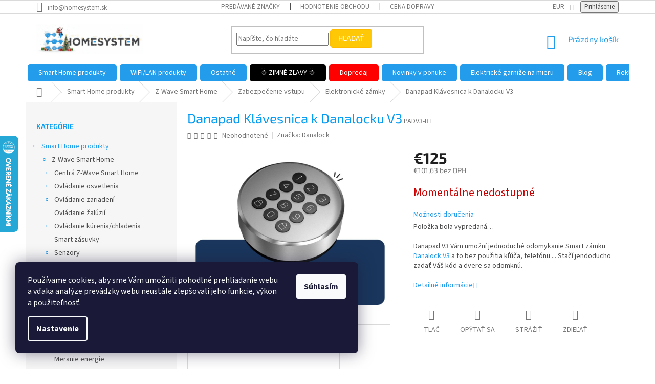

--- FILE ---
content_type: text/html; charset=utf-8
request_url: https://obchod.homesystem.sk/danapad-klavesnica-k-danalocku-v3/
body_size: 53271
content:
<!doctype html><html lang="sk" dir="ltr" class="header-background-light external-fonts-loaded"><head><meta charset="utf-8" /><meta name="viewport" content="width=device-width,initial-scale=1" /><title>Danapad Klávesnica k Danalocku V3 - HomeSystem.sk</title><link rel="preconnect" href="https://cdn.myshoptet.com" /><link rel="dns-prefetch" href="https://cdn.myshoptet.com" /><link rel="preload" href="https://cdn.myshoptet.com/prj/dist/master/cms/libs/jquery/jquery-1.11.3.min.js" as="script" /><link href="https://cdn.myshoptet.com/prj/dist/master/cms/templates/frontend_templates/shared/css/font-face/source-sans-3.css" rel="stylesheet"><link href="https://cdn.myshoptet.com/prj/dist/master/cms/templates/frontend_templates/shared/css/font-face/exo-2.css" rel="stylesheet"><link href="https://cdn.myshoptet.com/prj/dist/master/shop/dist/font-shoptet-11.css.62c94c7785ff2cea73b2.css" rel="stylesheet"><script>
dataLayer = [];
dataLayer.push({'shoptet' : {
    "pageId": 1110,
    "pageType": "productDetail",
    "currency": "EUR",
    "currencyInfo": {
        "decimalSeparator": ",",
        "exchangeRate": 1,
        "priceDecimalPlaces": 2,
        "symbol": "\u20ac",
        "symbolLeft": 1,
        "thousandSeparator": " "
    },
    "language": "sk",
    "projectId": 120003,
    "product": {
        "id": 14576,
        "guid": "589c2e4f-3b3e-11e9-a065-0cc47a6c92bc",
        "hasVariants": false,
        "codes": [
            {
                "code": "PADV3-BT"
            }
        ],
        "code": "PADV3-BT",
        "name": "Danapad Kl\u00e1vesnica k Danalocku V3",
        "appendix": "",
        "weight": 0,
        "manufacturer": "Danalock",
        "manufacturerGuid": "1EF533246477691E9226DA0BA3DED3EE",
        "currentCategory": "Smarthome \u2013 inteligentn\u00e1 dom\u00e1cnos\u0165 | Produkty Z-Wave | Produkty pre zabezpe\u010denie vstupu do domu | Elektronick\u00e9 z\u00e1mky",
        "currentCategoryGuid": "8f0cb56a-3b61-11e8-beae-0cc47a6c92bc",
        "defaultCategory": "Smarthome \u2013 inteligentn\u00e1 dom\u00e1cnos\u0165 | Produkty Z-Wave | Produkty pre zabezpe\u010denie vstupu do domu | Elektronick\u00e9 z\u00e1mky",
        "defaultCategoryGuid": "8f0cb56a-3b61-11e8-beae-0cc47a6c92bc",
        "currency": "EUR",
        "priceWithVat": 125
    },
    "stocks": [
        {
            "id": 6,
            "title": "Showroom HomeSystem",
            "isDeliveryPoint": 1,
            "visibleOnEshop": 1
        },
        {
            "id": "ext",
            "title": "Sklad",
            "isDeliveryPoint": 0,
            "visibleOnEshop": 1
        }
    ],
    "cartInfo": {
        "id": null,
        "freeShipping": false,
        "freeShippingFrom": 150,
        "leftToFreeGift": {
            "formattedPrice": "\u20ac0",
            "priceLeft": 0
        },
        "freeGift": false,
        "leftToFreeShipping": {
            "priceLeft": 150,
            "dependOnRegion": 0,
            "formattedPrice": "\u20ac150"
        },
        "discountCoupon": [],
        "getNoBillingShippingPrice": {
            "withoutVat": 0,
            "vat": 0,
            "withVat": 0
        },
        "cartItems": [],
        "taxMode": "ORDINARY"
    },
    "cart": [],
    "customer": {
        "priceRatio": 1,
        "priceListId": 1,
        "groupId": null,
        "registered": false,
        "mainAccount": false
    }
}});
dataLayer.push({'cookie_consent' : {
    "marketing": "denied",
    "analytics": "denied"
}});
document.addEventListener('DOMContentLoaded', function() {
    shoptet.consent.onAccept(function(agreements) {
        if (agreements.length == 0) {
            return;
        }
        dataLayer.push({
            'cookie_consent' : {
                'marketing' : (agreements.includes(shoptet.config.cookiesConsentOptPersonalisation)
                    ? 'granted' : 'denied'),
                'analytics': (agreements.includes(shoptet.config.cookiesConsentOptAnalytics)
                    ? 'granted' : 'denied')
            },
            'event': 'cookie_consent'
        });
    });
});
</script>

<!-- Google Tag Manager -->
<script>(function(w,d,s,l,i){w[l]=w[l]||[];w[l].push({'gtm.start':
new Date().getTime(),event:'gtm.js'});var f=d.getElementsByTagName(s)[0],
j=d.createElement(s),dl=l!='dataLayer'?'&l='+l:'';j.async=true;j.src=
'https://www.googletagmanager.com/gtm.js?id='+i+dl;f.parentNode.insertBefore(j,f);
})(window,document,'script','dataLayer','GTM-W43S3KL');</script>
<!-- End Google Tag Manager -->

<meta property="og:type" content="website"><meta property="og:site_name" content="obchod.homesystem.sk"><meta property="og:url" content="https://obchod.homesystem.sk/danapad-klavesnica-k-danalocku-v3/"><meta property="og:title" content="Danapad Klávesnica k Danalocku V3 - HomeSystem.sk"><meta name="author" content="HomeSystem.sk"><meta name="web_author" content="Shoptet.sk"><meta name="dcterms.rightsHolder" content="obchod.homesystem.sk"><meta name="robots" content="index,follow"><meta property="og:image" content="https://cdn.myshoptet.com/usr/obchod.homesystem.sk/user/shop/big/14576-1_danapad-kla--vesnica-k-danalocku-v3-padv3-bt.png?68fb6f87"><meta property="og:description" content="Danapad Klávesnica k Danalocku V3. Danapad V3 Vám umožní jednoduché odomykanie Smart zámku Danalock V3 a to bez použitia kľúča, telefónu ... Stačí jendoducho zadať Váš kód a dvere sa odomknú."><meta name="description" content="Danapad Klávesnica k Danalocku V3. Danapad V3 Vám umožní jednoduché odomykanie Smart zámku Danalock V3 a to bez použitia kľúča, telefónu ... Stačí jendoducho zadať Váš kód a dvere sa odomknú."><meta name="google-site-verification" content="V2mzCs-uzr3XMPigRjPhNLvZPm23gLOdzDwp6cPQg0Y"><meta property="product:price:amount" content="125"><meta property="product:price:currency" content="EUR"><style>:root {--color-primary: #239ceb;--color-primary-h: 204;--color-primary-s: 83%;--color-primary-l: 53%;--color-primary-hover: #1997e5;--color-primary-hover-h: 203;--color-primary-hover-s: 80%;--color-primary-hover-l: 50%;--color-secondary: #468c98;--color-secondary-h: 189;--color-secondary-s: 37%;--color-secondary-l: 44%;--color-secondary-hover: #3b7580;--color-secondary-hover-h: 190;--color-secondary-hover-s: 37%;--color-secondary-hover-l: 37%;--color-tertiary: #ffc807;--color-tertiary-h: 47;--color-tertiary-s: 100%;--color-tertiary-l: 51%;--color-tertiary-hover: #ffbb00;--color-tertiary-hover-h: 44;--color-tertiary-hover-s: 100%;--color-tertiary-hover-l: 50%;--color-header-background: #ffffff;--template-font: "Source Sans 3";--template-headings-font: "Exo 2";--header-background-url: url("[data-uri]");--cookies-notice-background: #1A1937;--cookies-notice-color: #F8FAFB;--cookies-notice-button-hover: #f5f5f5;--cookies-notice-link-hover: #27263f;--templates-update-management-preview-mode-content: "Náhľad aktualizácií šablóny je aktívny pre váš prehliadač."}</style>
    
    <link href="https://cdn.myshoptet.com/prj/dist/master/shop/dist/main-11.less.fcb4a42d7bd8a71b7ee2.css" rel="stylesheet" />
        
    <script>var shoptet = shoptet || {};</script>
    <script src="https://cdn.myshoptet.com/prj/dist/master/shop/dist/main-3g-header.js.05f199e7fd2450312de2.js"></script>
<!-- User include --><!-- api 422(76) html code header -->
<link rel="stylesheet" href="https://cdn.myshoptet.com/usr/api2.dklab.cz/user/documents/_doplnky/odpocet/120003/1358/120003_1358.css" type="text/css" /><style>
        :root {            
            --dklab-countdown-category-text-color: #FFFFFF;
            --dklab-countdown-detail-text-color: #FFFFFF;
            --dklab-countdown-background-lower-color: #049CF2;
            --dklab-countdown-background-upper-color: #049CF2;
            --dklab-countdown-background-lower-color-detail: #F20B3E;
            --dklab-countdown-background-upper-color-detail: #F20D29;
            --dklab-countdown-carousel-text-color: #FFFFFF;            
            --dklab-countdown-radius: 5px;
            --dklab-countdown-carousel-background-color: #2D58FF;
        }
        body:not(.type-detail) .flags-extra .flag.flag-discount {display: none !important;}</style>
<!-- api 498(150) html code header -->
<script async src="https://scripts.luigisbox.tech/LBX-254426.js"></script>
<!-- api 1004(637) html code header -->
<script>
      window.mehub = window.mehub || {};
      window.mehub.bonus = {
        businessId: '5d4261d9-f37f-4848-abbf-242c587c1ab8',
        addonId: 'ac3f9a89-6fb2-447c-bbd9-4ad882464093'
      }
    </script>
    
<!-- api 1612(1202) html code header -->
<script id='pixel-chaty' async='true' src='https://cdn.chaty.app/pixel.js?id=edvYr4Bh'></script>
<!-- api 2529(2030) html code header -->
 <script id="aichat-script" type="text/javascript">let AICHAT_FE_SETTINGS={id:"f8edb292-3c28-49ff-9137-3ee493efa967",version:"full",link_preview:"true",lang:"",allowed_sites:["*"]};(function(){const isAllowed=!AICHAT_FE_SETTINGS?.allowed_sites||AICHAT_FE_SETTINGS.allowed_sites.includes("*")||AICHAT_FE_SETTINGS.allowed_sites.some(site=>window.location.href.includes(site));if(isAllowed){var d=document;var s=d.createElement("script");s.src=`https://aichat.sk/api/get-aichatbot?id=${AICHAT_FE_SETTINGS.id}&language=${AICHAT_FE_SETTINGS?.lang||""}&dev_allowed=${window?.location?.href?.includes("dev_allowed")||false}`;s["async"]=true;s.onload=function(){if(window.runAichat){window.runAichat()}else{console.error("runAichat is not defined")}};d.getElementsByTagName("head")[0].appendChild(s)}else{console.log("AIChat not allowed on this site");}})();</script>
<!-- service 1004(637) html code header -->
<script src="https://mehub-framework.web.app/main.bundle.js?v=1"></script>
<!-- service 1127(749) html code header -->
<link href="https://cdn.myshoptet.com/usr/fvstudio.myshoptet.com/user/documents/addons/notification.min.css?22.9.2" rel="stylesheet">
<!-- project html code header -->
<style>
.category-appendix, .product-appendix {color: #b30f0f;}
.p-detail-inner h1 {color: #049cf2;}
.category-title {color: #049cf2;}
.sidebar h4, .sidebar .h4 {color: #049cf2;}
.external-fonts-loaded h2 {color: #049cf2;}

#header, .entrance-protection h1 {
    color: initial;
}
@media (min-width: 768px) {
    .navigation-in {
        background-color: initial;
    }
}
@media (min-width: 768px) {
	.menu-level-1>li{
	    background-color: var(--color-primary);
	    border-radius: 5px;
	    margin: 0 3px;
	    border: 1px solid blue;
	}
}
/*zaoblenie tlačítok*/
.btn, a.btn {
    border-radius: 5px;
}
/*opravenie ramceka v hornom menu*/
@media (min-width: 768px) {
    .navigation-in>ul>li {
        border-color: transparent;
    }
}
/*zaoblenie hamburgeroveho tlacitka*/
.menu-helper:after, .menu-trigger:after {
    border-radius: 5px;
}
.add-to-cart>.btn{
    border-radius: 0;
    border-top-right-radius: 3px;
    border-bottom-right-radius: 3px;
}
fieldset>.btn{
    border-top-right-radius: 3px !important;
    border-bottom-right-radius: 3px !important;
}
.menu-helper:after, .menu-trigger:after {
    border-radius: 5px;
}
@media (min-width: 768px) {
    .navigation-in>ul>li.exp>a, .navigation-in>ul>li>a:hover {
        background-color: transparent;
        color: black;
    }
    .navigation-in>ul>li:hover {
        background-color: white;
        border: 1px solid black;
    }
}
@media (min-width: 768px) {
    .navigation-in>ul>li {
        border-bottom-style: solid;
        border-bottom-width: 1px;
        border-top-style: solid;
        border-top-width: 1px;
    }
}
.menu-helper ul>li{
    background-color: initial !important;
    border: initial !important;
    }
.navigation-in>ul>li:first-child {
    border-top-style: solid !important;
    border-left-style: solid !important;
}
</style>

<style type="text/css"><!--
label[for=sendNewsletter] {display:none !important}
#registration-page > #reg-form > fieldset:last-of-type {display:none}
--> </style>

<meta name="google-site-verification" content="lt-jKQM7L_1XwqN6_kn9IZoWyWkdi0jb-r88IzhbjvQ" />

<script type="text/javascript">
(function(sm,a,rt,e,ma,il,i,ng){a._se=a._se||[];for(ng=0;ng<ma.length;ng++){i=sm.createElement(rt);
il=sm.getElementsByTagName(rt)[0];i.async=1;i.src=e+ma[ng]+'.js';il.parentNode.insertBefore(i,il);}})
(document,window,'script','https://app.smartemailing.cz/js/tracking/',['tracker','shoptet']);
_se.push(['init', '4b83ab70-e9b3-11e9-9eaa-060ae8cfc83f' ]);
</script>


<style>
#navigation {
  padding-bottom: 100px;
  margin-bottom: -65px;
}

li.menu-item-1301 {
  background: Black;
  font-weight: bold;
}
li.menu-item-1853 {
    background: red;
    font-weight: bold;

}
</style>

<style>
.action-product{margin-top:20px;background-color:#239ceb;display:flex;flex-wrap:wrap;flex-direction:row}.action-product-counter{flex:0 0 40%;display:flex;justify-content:flex-end;padding:20px;height:160px;color:#fff}.action-product-countdown{font-size:18px;text-align:right;line-height:40px;padding-top:10px}.action-product-sale{position:relative;background:#fff;border-radius:50%;margin:0;color:#000;width:140px;height:140px;right:0;top:0;margin-top:-10px;margin-left:10px}.action-product-sale-inner{font-weight:700;letter-spacing:.025em;transform:translate(-50%,-50%);display:flex;justify-content:center;width:100%;position:absolute;top:50%;left:50%;font-size:42px}.action-product-validity{text-transform:uppercase}.action-product-timer{font-size:40px;font-weight:700}.action-product-info{flex-direction:row;flex:1;border-left:1px solid #cedee8;display:flex}.action-product-image-container{flex:0 0 250px;background-color:#fff;height:160px;line-height:160px;border-top:1px solid #cedee8;border-bottom:1px solid #cedee8;display:flex;justify-content:center}.action-product-image{position:relative;width:250px;text-align:center}.action-product-image img{vertical-align:middle;max-height:150px}.action-product-detail{height:160px;flex:1;display:flex;align-items:center;background-color:#fff;border-top:1px solid #cedee8;border-bottom:1px solid #cedee8;border-right:1px solid #cedee8}.action-product-detail-inner{padding:10px}.action-product-title{font-size:20px;color:#3d4951;text-decoration:none;line-height:1.2}.action-product-prices-button{padding-top:5px;display:flex;align-items:center}a.action-product-goto{color: white;}.action-product-prices{padding-right:20px}.action-product-price-old{color:#9f9f9f;font-size:14px;text-decoration:line-through}.action-product-price{color:#c00;font-size:24px;font-weight:700;line-height:1;white-space:nowrap}.action-product-show{margin-top:20px}.action-product-goto{background-color:#239ceb;color:#fff;padding:6px}.action-product-goto:hover{color:#fff;text-decoration:underline}@media only screen and (max-width:990px){.action-product-info{flex-direction:column}.action-product-counter{margin-top:auto;margin-bottom:auto}.action-product-image-container{max-height:160px}}@media only screen and (max-width:610px){.action-product-counter{margin-left:auto;margin-right:auto}}
</style>

<style>
.flags.flags-default.flags-inline {
    max-width: 100%;
}
.flag.flag-new {
    width: 109px !important;
    height: 32px !important;
    max-width: 129px;
    background: url('https://obchod.homesystem.sk/user/documents/upload/Novinka.png');
    background-size: 109px 32px;
    background-repeat: no-repeat;
    display: inline-block;
    background-color: white !important;
    font-size: 0;
    margin-bottom: 4px;
}
.flag.flag-action {
    width: 120px !important;
    height: 70px !important;
    max-width: 125px;
    background: url('https://obchod.homesystem.sk/user/documents/upload/zlava_zima1.png');
    background-size: 120px 60px;
    background-repeat: no-repeat;
    display: inline-block;
    background-color: transparent !important;
    font-size: 0;
    margin-bottom: 4px;
}
.flag.flag-custom1 {
    width: 109px !important;
    height: 50px !important;
    max-width: 109px;
    background: url('https://obchod.homesystem.sk/user/documents/icons/fibaro2.png');
    background-size: 109px 50px;
    background-repeat: no-repeat;
    display: inline-block;
    background-color: transparent !important;
    font-size: 0;
    margin-bottom: 4px;
}

.flag.flag-custom3 {
    width: 132px !important;
    height: 50px !important;
    max-width: 132px;
    background: url(https://obchod.homesystem.sk/user/documents/icons/homey2.png);
    background-size: 132px 50px;
    background-repeat: no-repeat;
    display: inline-block;
    background-color: transparent !important;
    font-size: 0;
    margin-bottom: 4px;
}
.products .flag.flag-custom1 {
    width: 76px !important;
    height: 35px !important;
    max-width: 76px;
    background-size: 76px 35px;
}


.products .flag.flag-custom3 {
    width: 91px !important;
    height: 35px !important;
    max-width: 91px;
    background-size: 91px 35px;
}

body:is(.velkoobchod-2.in-klient-zlavy,.velkoobchod-3.in-klient-zlavy,.velkoobchod-32.in-klient-zlavy,.velkoobchod-36.in-klient-zlavy,.velkoobchod-36.in-klient-zlavy) .content-inner table{display:none;}
</style>

<style>
.homepage-box.welcome-wrapper {display: none;}
.welcome-wrapper { margin: 20px 0 -42px 0;}
</style>


      

<!-- /User include --><link rel="shortcut icon" href="/favicon.ico" type="image/x-icon" /><link rel="canonical" href="https://obchod.homesystem.sk/danapad-klavesnica-k-danalocku-v3/" />    <script>
        var _hwq = _hwq || [];
        _hwq.push(['setKey', '3D462DB58CE9F968C46D1F3AA78E40EB']);
        _hwq.push(['setTopPos', '200']);
        _hwq.push(['showWidget', '21']);
        (function() {
            var ho = document.createElement('script');
            ho.src = 'https://sk.im9.cz/direct/i/gjs.php?n=wdgt&sak=3D462DB58CE9F968C46D1F3AA78E40EB';
            var s = document.getElementsByTagName('script')[0]; s.parentNode.insertBefore(ho, s);
        })();
    </script>
<script>!function(){var t={9196:function(){!function(){var t=/\[object (Boolean|Number|String|Function|Array|Date|RegExp)\]/;function r(r){return null==r?String(r):(r=t.exec(Object.prototype.toString.call(Object(r))))?r[1].toLowerCase():"object"}function n(t,r){return Object.prototype.hasOwnProperty.call(Object(t),r)}function e(t){if(!t||"object"!=r(t)||t.nodeType||t==t.window)return!1;try{if(t.constructor&&!n(t,"constructor")&&!n(t.constructor.prototype,"isPrototypeOf"))return!1}catch(t){return!1}for(var e in t);return void 0===e||n(t,e)}function o(t,r,n){this.b=t,this.f=r||function(){},this.d=!1,this.a={},this.c=[],this.e=function(t){return{set:function(r,n){u(c(r,n),t.a)},get:function(r){return t.get(r)}}}(this),i(this,t,!n);var e=t.push,o=this;t.push=function(){var r=[].slice.call(arguments,0),n=e.apply(t,r);return i(o,r),n}}function i(t,n,o){for(t.c.push.apply(t.c,n);!1===t.d&&0<t.c.length;){if("array"==r(n=t.c.shift()))t:{var i=n,a=t.a;if("string"==r(i[0])){for(var f=i[0].split("."),s=f.pop(),p=(i=i.slice(1),0);p<f.length;p++){if(void 0===a[f[p]])break t;a=a[f[p]]}try{a[s].apply(a,i)}catch(t){}}}else if("function"==typeof n)try{n.call(t.e)}catch(t){}else{if(!e(n))continue;for(var l in n)u(c(l,n[l]),t.a)}o||(t.d=!0,t.f(t.a,n),t.d=!1)}}function c(t,r){for(var n={},e=n,o=t.split("."),i=0;i<o.length-1;i++)e=e[o[i]]={};return e[o[o.length-1]]=r,n}function u(t,o){for(var i in t)if(n(t,i)){var c=t[i];"array"==r(c)?("array"==r(o[i])||(o[i]=[]),u(c,o[i])):e(c)?(e(o[i])||(o[i]={}),u(c,o[i])):o[i]=c}}window.DataLayerHelper=o,o.prototype.get=function(t){var r=this.a;t=t.split(".");for(var n=0;n<t.length;n++){if(void 0===r[t[n]])return;r=r[t[n]]}return r},o.prototype.flatten=function(){this.b.splice(0,this.b.length),this.b[0]={},u(this.a,this.b[0])}}()}},r={};function n(e){var o=r[e];if(void 0!==o)return o.exports;var i=r[e]={exports:{}};return t[e](i,i.exports,n),i.exports}n.n=function(t){var r=t&&t.__esModule?function(){return t.default}:function(){return t};return n.d(r,{a:r}),r},n.d=function(t,r){for(var e in r)n.o(r,e)&&!n.o(t,e)&&Object.defineProperty(t,e,{enumerable:!0,get:r[e]})},n.o=function(t,r){return Object.prototype.hasOwnProperty.call(t,r)},function(){"use strict";n(9196)}()}();</script><style>/* custom background */@media (min-width: 992px) {body {background-position: top center;background-repeat: no-repeat;background-attachment: scroll;}}</style>    <!-- Global site tag (gtag.js) - Google Analytics -->
    <script async src="https://www.googletagmanager.com/gtag/js?id=G-4L3DHB1QMX"></script>
    <script>
        
        window.dataLayer = window.dataLayer || [];
        function gtag(){dataLayer.push(arguments);}
        

                    console.debug('default consent data');

            gtag('consent', 'default', {"ad_storage":"denied","analytics_storage":"denied","ad_user_data":"denied","ad_personalization":"denied","wait_for_update":500});
            dataLayer.push({
                'event': 'default_consent'
            });
        
        gtag('js', new Date());

        
                gtag('config', 'G-4L3DHB1QMX', {"groups":"GA4","send_page_view":false,"content_group":"productDetail","currency":"EUR","page_language":"sk"});
        
                gtag('config', 'AW-702504834');
        
        
        
        
        
                    gtag('event', 'page_view', {"send_to":"GA4","page_language":"sk","content_group":"productDetail","currency":"EUR"});
        
                gtag('set', 'currency', 'EUR');

        gtag('event', 'view_item', {
            "send_to": "UA",
            "items": [
                {
                    "id": "PADV3-BT",
                    "name": "Danapad Kl\u00e1vesnica k Danalocku V3",
                    "category": "Smarthome \u2013 inteligentn\u00e1 dom\u00e1cnos\u0165 \/ Produkty Z-Wave \/ Produkty pre zabezpe\u010denie vstupu do domu \/ Elektronick\u00e9 z\u00e1mky",
                                        "brand": "Danalock",
                                                            "price": 101.63
                }
            ]
        });
        
        
        
        
        
                    gtag('event', 'view_item', {"send_to":"GA4","page_language":"sk","content_group":"productDetail","value":101.63,"currency":"EUR","items":[{"item_id":"PADV3-BT","item_name":"Danapad Kl\u00e1vesnica k Danalocku V3","item_brand":"Danalock","item_category":"Smarthome \u2013 inteligentn\u00e1 dom\u00e1cnos\u0165","item_category2":"Produkty Z-Wave","item_category3":"Produkty pre zabezpe\u010denie vstupu do domu","item_category4":"Elektronick\u00e9 z\u00e1mky","price":101.63,"quantity":1,"index":0}]});
        
        
        
        
        
        
        
        document.addEventListener('DOMContentLoaded', function() {
            if (typeof shoptet.tracking !== 'undefined') {
                for (var id in shoptet.tracking.bannersList) {
                    gtag('event', 'view_promotion', {
                        "send_to": "UA",
                        "promotions": [
                            {
                                "id": shoptet.tracking.bannersList[id].id,
                                "name": shoptet.tracking.bannersList[id].name,
                                "position": shoptet.tracking.bannersList[id].position
                            }
                        ]
                    });
                }
            }

            shoptet.consent.onAccept(function(agreements) {
                if (agreements.length !== 0) {
                    console.debug('gtag consent accept');
                    var gtagConsentPayload =  {
                        'ad_storage': agreements.includes(shoptet.config.cookiesConsentOptPersonalisation)
                            ? 'granted' : 'denied',
                        'analytics_storage': agreements.includes(shoptet.config.cookiesConsentOptAnalytics)
                            ? 'granted' : 'denied',
                                                                                                'ad_user_data': agreements.includes(shoptet.config.cookiesConsentOptPersonalisation)
                            ? 'granted' : 'denied',
                        'ad_personalization': agreements.includes(shoptet.config.cookiesConsentOptPersonalisation)
                            ? 'granted' : 'denied',
                        };
                    console.debug('update consent data', gtagConsentPayload);
                    gtag('consent', 'update', gtagConsentPayload);
                    dataLayer.push(
                        { 'event': 'update_consent' }
                    );
                }
            });
        });
    </script>
<script>
    (function(t, r, a, c, k, i, n, g) { t['ROIDataObject'] = k;
    t[k]=t[k]||function(){ (t[k].q=t[k].q||[]).push(arguments) },t[k].c=i;n=r.createElement(a),
    g=r.getElementsByTagName(a)[0];n.async=1;n.src=c;g.parentNode.insertBefore(n,g)
    })(window, document, 'script', '//www.heureka.sk/ocm/sdk.js?source=shoptet&version=2&page=product_detail', 'heureka', 'sk');

    heureka('set_user_consent', 0);
</script>
</head><body class="desktop id-1110 in-zamky template-11 type-product type-detail multiple-columns-body columns-3 ums_forms_redesign--off ums_a11y_category_page--on ums_discussion_rating_forms--off ums_flags_display_unification--on ums_a11y_login--on mobile-header-version-0"><noscript>
    <style>
        #header {
            padding-top: 0;
            position: relative !important;
            top: 0;
        }
        .header-navigation {
            position: relative !important;
        }
        .overall-wrapper {
            margin: 0 !important;
        }
        body:not(.ready) {
            visibility: visible !important;
        }
    </style>
    <div class="no-javascript">
        <div class="no-javascript__title">Musíte zmeniť nastavenie vášho prehliadača</div>
        <div class="no-javascript__text">Pozrite sa na: <a href="https://www.google.com/support/bin/answer.py?answer=23852">Ako povoliť JavaScript vo vašom prehliadači</a>.</div>
        <div class="no-javascript__text">Ak používate software na blokovanie reklám, možno bude potrebné, aby ste povolili JavaScript z tejto stránky.</div>
        <div class="no-javascript__text">Ďakujeme.</div>
    </div>
</noscript>

        <div id="fb-root"></div>
        <script>
            window.fbAsyncInit = function() {
                FB.init({
//                    appId            : 'your-app-id',
                    autoLogAppEvents : true,
                    xfbml            : true,
                    version          : 'v19.0'
                });
            };
        </script>
        <script async defer crossorigin="anonymous" src="https://connect.facebook.net/sk_SK/sdk.js"></script>
<!-- Google Tag Manager (noscript) -->
<noscript><iframe src="https://www.googletagmanager.com/ns.html?id=GTM-W43S3KL"
height="0" width="0" style="display:none;visibility:hidden"></iframe></noscript>
<!-- End Google Tag Manager (noscript) -->

    <div class="siteCookies siteCookies--left siteCookies--dark js-siteCookies" role="dialog" data-testid="cookiesPopup" data-nosnippet>
        <div class="siteCookies__form">
            <div class="siteCookies__content">
                <div class="siteCookies__text">
                    Používame cookies, aby sme Vám umožnili pohodlné prehliadanie webu a vďaka analýze prevádzky webu neustále zlepšovali jeho funkcie, výkon a použiteľnosť.
                </div>
                <p class="siteCookies__links">
                    <button class="siteCookies__link js-cookies-settings" aria-label="Nastavenia cookies" data-testid="cookiesSettings">Nastavenie</button>
                </p>
            </div>
            <div class="siteCookies__buttonWrap">
                                <button class="siteCookies__button js-cookiesConsentSubmit" value="all" aria-label="Prijať cookies" data-testid="buttonCookiesAccept">Súhlasím</button>
            </div>
        </div>
        <script>
            document.addEventListener("DOMContentLoaded", () => {
                const siteCookies = document.querySelector('.js-siteCookies');
                document.addEventListener("scroll", shoptet.common.throttle(() => {
                    const st = document.documentElement.scrollTop;
                    if (st > 1) {
                        siteCookies.classList.add('siteCookies--scrolled');
                    } else {
                        siteCookies.classList.remove('siteCookies--scrolled');
                    }
                }, 100));
            });
        </script>
    </div>
<a href="#content" class="skip-link sr-only">Prejsť na obsah</a><div class="overall-wrapper"><div class="user-action"><div class="container">
    <div class="user-action-in">
                    <div id="login" class="user-action-login popup-widget login-widget" role="dialog" aria-labelledby="loginHeading">
        <div class="popup-widget-inner">
                            <h2 id="loginHeading">Prihlásenie k vášmu účtu</h2><div id="customerLogin"><form action="/action/Customer/Login/" method="post" id="formLoginIncluded" class="csrf-enabled formLogin" data-testid="formLogin"><input type="hidden" name="referer" value="" /><div class="form-group"><div class="input-wrapper email js-validated-element-wrapper no-label"><input type="email" name="email" class="form-control" autofocus placeholder="E-mailová adresa (napr. jan@novak.sk)" data-testid="inputEmail" autocomplete="email" required /></div></div><div class="form-group"><div class="input-wrapper password js-validated-element-wrapper no-label"><input type="password" name="password" class="form-control" placeholder="Heslo" data-testid="inputPassword" autocomplete="current-password" required /><span class="no-display">Nemôžete vyplniť toto pole</span><input type="text" name="surname" value="" class="no-display" /></div></div><div class="form-group"><div class="login-wrapper"><button type="submit" class="btn btn-secondary btn-text btn-login" data-testid="buttonSubmit">Prihlásiť sa</button><div class="password-helper"><a href="/registracia/" data-testid="signup" rel="nofollow">Nová registrácia</a><a href="/klient/zabudnute-heslo/" rel="nofollow">Zabudnuté heslo</a></div></div></div><div class="social-login-buttons"><div class="social-login-buttons-divider"><span>alebo</span></div><div class="form-group"><a href="/action/Social/login/?provider=Facebook" class="login-btn facebook" rel="nofollow"><span class="login-facebook-icon"></span><strong>Prihlásiť sa cez Facebook</strong></a></div><div class="form-group"><a href="/action/Social/login/?provider=Google" class="login-btn google" rel="nofollow"><span class="login-google-icon"></span><strong>Prihlásiť sa cez Google</strong></a></div></div></form>
</div>                    </div>
    </div>

                            <div id="cart-widget" class="user-action-cart popup-widget cart-widget loader-wrapper" data-testid="popupCartWidget" role="dialog" aria-hidden="true">
    <div class="popup-widget-inner cart-widget-inner place-cart-here">
        <div class="loader-overlay">
            <div class="loader"></div>
        </div>
    </div>

    <div class="cart-widget-button">
        <a href="/kosik/" class="btn btn-conversion" id="continue-order-button" rel="nofollow" data-testid="buttonNextStep">Pokračovať do košíka</a>
    </div>
</div>
            </div>
</div>
</div><div class="top-navigation-bar" data-testid="topNavigationBar">

    <div class="container">

        <div class="top-navigation-contacts">
            <strong>Zákaznícka podpora:</strong><a href="mailto:info@homesystem.sk" class="project-email" data-testid="contactboxEmail"><span>info@homesystem.sk</span></a>        </div>

                            <div class="top-navigation-menu">
                <div class="top-navigation-menu-trigger"></div>
                <ul class="top-navigation-bar-menu">
                                            <li class="top-navigation-menu-item--24">
                            <a href="/znacka/">Predávané značky</a>
                        </li>
                                            <li class="top-navigation-menu-item--51">
                            <a href="/hodnotenie-obchodu/">Hodnotenie obchodu</a>
                        </li>
                                            <li class="top-navigation-menu-item-1234">
                            <a href="/cena_dopravy/">Cena dopravy</a>
                        </li>
                                            <li class="top-navigation-menu-item-987">
                            <a href="/nase_vyhody/">Dôvody nákupu  u nás</a>
                        </li>
                                            <li class="top-navigation-menu-item-27">
                            <a href="/ako-nakupovat/">Ako nakupovať</a>
                        </li>
                                            <li class="top-navigation-menu-item-702">
                            <a href="/velkoobchod/">Veľkoobchod</a>
                        </li>
                                            <li class="top-navigation-menu-item-39">
                            <a href="/obchodne-podmienky/">Obchodné podmienky</a>
                        </li>
                                            <li class="top-navigation-menu-item-703">
                            <a href="/ochrana-osobnych-udajov/">Ochrana osobných údajov</a>
                        </li>
                                            <li class="top-navigation-menu-item-813">
                            <a href="/reklamacny_poriadok/">Reklamačný poriadok</a>
                        </li>
                                            <li class="top-navigation-menu-item-1176">
                            <a href="/cookies/">Súbory Cookies</a>
                        </li>
                                            <li class="top-navigation-menu-item-29">
                            <a href="/kontakty/">Kontakty</a>
                        </li>
                                    </ul>
                <ul class="top-navigation-bar-menu-helper"></ul>
            </div>
        
        <div class="top-navigation-tools top-navigation-tools--language">
            <div class="responsive-tools">
                <a href="#" class="toggle-window" data-target="search" aria-label="Hľadať" data-testid="linkSearchIcon"></a>
                                                            <a href="#" class="toggle-window" data-target="login"></a>
                                                    <a href="#" class="toggle-window" data-target="navigation" aria-label="Menu" data-testid="hamburgerMenu"></a>
            </div>
                <div class="dropdown">
        <span>Ceny v:</span>
        <button id="topNavigationDropdown" type="button" data-toggle="dropdown" aria-haspopup="true" aria-expanded="false">
            EUR
            <span class="caret"></span>
        </button>
        <ul class="dropdown-menu" aria-labelledby="topNavigationDropdown"><li><a href="/action/Currency/changeCurrency/?currencyCode=CZK" rel="nofollow">CZK</a></li><li><a href="/action/Currency/changeCurrency/?currencyCode=EUR" rel="nofollow">EUR</a></li></ul>
    </div>
            <button class="top-nav-button top-nav-button-login toggle-window" type="button" data-target="login" aria-haspopup="dialog" aria-controls="login" aria-expanded="false" data-testid="signin"><span>Prihlásenie</span></button>        </div>

    </div>

</div>
<header id="header"><div class="container navigation-wrapper">
    <div class="header-top">
        <div class="site-name-wrapper">
            <div class="site-name"><a href="/" data-testid="linkWebsiteLogo"><img src="https://cdn.myshoptet.com/usr/obchod.homesystem.sk/user/logos/logo_vianoc__ne__-2.png" alt="HomeSystem.sk" fetchpriority="low" /></a></div>        </div>
        <div class="search" itemscope itemtype="https://schema.org/WebSite">
            <meta itemprop="headline" content="Elektronické zámky"/><meta itemprop="url" content="https://obchod.homesystem.sk"/><meta itemprop="text" content="Danapad Klávesnica k Danalocku V3. Danapad V3 Vám umožní jednoduché odomykanie Smart zámku Danalock V3 a to bez použitia kľúča, telefónu ... Stačí jendoducho zadať Váš kód a dvere sa odomknú."/>            <form action="/action/ProductSearch/prepareString/" method="post"
    id="formSearchForm" class="search-form compact-form js-search-main"
    itemprop="potentialAction" itemscope itemtype="https://schema.org/SearchAction" data-testid="searchForm">
    <fieldset>
        <meta itemprop="target"
            content="https://obchod.homesystem.sk/vyhladavanie/?string={string}"/>
        <input type="hidden" name="language" value="sk"/>
        
            
<input
    type="search"
    name="string"
        class="query-input form-control search-input js-search-input"
    placeholder="Napíšte, čo hľadáte"
    autocomplete="off"
    required
    itemprop="query-input"
    aria-label="Vyhľadávanie"
    data-testid="searchInput"
>
            <button type="submit" class="btn btn-default" data-testid="searchBtn">Hľadať</button>
        
    </fieldset>
</form>
        </div>
        <div class="navigation-buttons">
                
    <a href="/kosik/" class="btn btn-icon toggle-window cart-count" data-target="cart" data-hover="true" data-redirect="true" data-testid="headerCart" rel="nofollow" aria-haspopup="dialog" aria-expanded="false" aria-controls="cart-widget">
        
                <span class="sr-only">Nákupný košík</span>
        
            <span class="cart-price visible-lg-inline-block" data-testid="headerCartPrice">
                                    Prázdny košík                            </span>
        
    
            </a>
        </div>
    </div>
    <nav id="navigation" aria-label="Hlavné menu" data-collapsible="true"><div class="navigation-in menu"><ul class="menu-level-1" role="menubar" data-testid="headerMenuItems"><li class="menu-item-1752 ext" role="none"><a href="/inteligentna-domacnost/" data-testid="headerMenuItem" role="menuitem" aria-haspopup="true" aria-expanded="false"><b>Smart Home produkty</b><span class="submenu-arrow"></span></a><ul class="menu-level-2" aria-label="Smart Home produkty" tabindex="-1" role="menu"><li class="menu-item-683 has-third-level" role="none"><a href="/z-wave/" class="menu-image" data-testid="headerMenuItem" tabindex="-1" aria-hidden="true"><img src="data:image/svg+xml,%3Csvg%20width%3D%22140%22%20height%3D%22100%22%20xmlns%3D%22http%3A%2F%2Fwww.w3.org%2F2000%2Fsvg%22%3E%3C%2Fsvg%3E" alt="" aria-hidden="true" width="140" height="100"  data-src="https://cdn.myshoptet.com/usr/obchod.homesystem.sk/user/categories/thumb/584828d8cef1014c0b5e49ee.png" fetchpriority="low" /></a><div><a href="/z-wave/" data-testid="headerMenuItem" role="menuitem"><span>Z-Wave Smart Home</span></a>
                                                    <ul class="menu-level-3" role="menu">
                                                                    <li class="menu-item-688" role="none">
                                        <a href="/centra/" data-testid="headerMenuItem" role="menuitem">
                                            Centrá Z-Wave Smart Home</a>,                                    </li>
                                                                    <li class="menu-item-689" role="none">
                                        <a href="/vypinace-stmievace/" data-testid="headerMenuItem" role="menuitem">
                                            Ovládanie osvetlenia</a>,                                    </li>
                                                                    <li class="menu-item-1125" role="none">
                                        <a href="/ovladanie-zariadeni/" data-testid="headerMenuItem" role="menuitem">
                                            Ovládanie zariadení</a>,                                    </li>
                                                                    <li class="menu-item-691" role="none">
                                        <a href="/ovladanie-okien/" data-testid="headerMenuItem" role="menuitem">
                                            Ovládanie žalúzií</a>,                                    </li>
                                                                    <li class="menu-item-693" role="none">
                                        <a href="/kurenie-a-chladenie/" data-testid="headerMenuItem" role="menuitem">
                                            Ovládanie kúrenia/chladenia</a>,                                    </li>
                                                                    <li class="menu-item-690" role="none">
                                        <a href="/zasuvky/" data-testid="headerMenuItem" role="menuitem">
                                            Smart zásuvky</a>,                                    </li>
                                                                    <li class="menu-item-692" role="none">
                                        <a href="/senzory/" data-testid="headerMenuItem" role="menuitem">
                                            Senzory</a>,                                    </li>
                                                                    <li class="menu-item-694" role="none">
                                        <a href="/zamky-a-sireny/" data-testid="headerMenuItem" role="menuitem">
                                            Zabezpečenie vstupu</a>,                                    </li>
                                                                    <li class="menu-item-1170" role="none">
                                        <a href="/ochrana-majetku/" data-testid="headerMenuItem" role="menuitem">
                                            Ochrana majetku</a>,                                    </li>
                                                                    <li class="menu-item-786" role="none">
                                        <a href="/ovladace/" data-testid="headerMenuItem" role="menuitem">
                                            Diaľkové ovládače</a>,                                    </li>
                                                                    <li class="menu-item-695" role="none">
                                        <a href="/meranie-energie/" data-testid="headerMenuItem" role="menuitem">
                                            Meranie energie</a>,                                    </li>
                                                                    <li class="menu-item-696" role="none">
                                        <a href="/prislusenstvo-z-wave/" data-testid="headerMenuItem" role="menuitem">
                                            Príslušenstvo Z-Wave</a>,                                    </li>
                                                                    <li class="menu-item-1065" role="none">
                                        <a href="/kurzy/" data-testid="headerMenuItem" role="menuitem">
                                            Video kurzy</a>,                                    </li>
                                                                    <li class="menu-item-819" role="none">
                                        <a href="/zvyhodnene-sady/" data-testid="headerMenuItem" role="menuitem">
                                            Zvýhodnené sady Smart Home</a>,                                    </li>
                                                                    <li class="menu-item-1247" role="none">
                                        <a href="/odporucane-zariadenia/" data-testid="headerMenuItem" role="menuitem">
                                            Odporúčané zariadenia</a>,                                    </li>
                                                                    <li class="menu-item-1586" role="none">
                                        <a href="/skolenia/" data-testid="headerMenuItem" role="menuitem">
                                            Školenia Z-Wave</a>,                                    </li>
                                                                    <li class="menu-item-1605" role="none">
                                        <a href="/reklamne-predmety/" data-testid="headerMenuItem" role="menuitem">
                                            Reklamné predmety</a>,                                    </li>
                                                                    <li class="menu-item-1678" role="none">
                                        <a href="/fibaro_aplikacie/" data-testid="headerMenuItem" role="menuitem">
                                            Fibaro aplikácie</a>                                    </li>
                                                            </ul>
                        </div></li><li class="menu-item-1599 has-third-level" role="none"><a href="/homey_smart_home/" class="menu-image" data-testid="headerMenuItem" tabindex="-1" aria-hidden="true"><img src="data:image/svg+xml,%3Csvg%20width%3D%22140%22%20height%3D%22100%22%20xmlns%3D%22http%3A%2F%2Fwww.w3.org%2F2000%2Fsvg%22%3E%3C%2Fsvg%3E" alt="" aria-hidden="true" width="140" height="100"  data-src="https://cdn.myshoptet.com/usr/obchod.homesystem.sk/user/categories/thumb/homey_smart_home.png" fetchpriority="low" /></a><div><a href="/homey_smart_home/" data-testid="headerMenuItem" role="menuitem"><span>Homey Smart Home</span></a>
                                                    <ul class="menu-level-3" role="menu">
                                                                    <li class="menu-item-1936" role="none">
                                        <a href="/homey_vyhodne/" data-testid="headerMenuItem" role="menuitem">
                                            Zvýhodnené sady Homey</a>                                    </li>
                                                            </ul>
                        </div></li><li class="menu-item-1617 has-third-level" role="none"><a href="/tuya_smart_home/" class="menu-image" data-testid="headerMenuItem" tabindex="-1" aria-hidden="true"><img src="data:image/svg+xml,%3Csvg%20width%3D%22140%22%20height%3D%22100%22%20xmlns%3D%22http%3A%2F%2Fwww.w3.org%2F2000%2Fsvg%22%3E%3C%2Fsvg%3E" alt="" aria-hidden="true" width="140" height="100"  data-src="https://cdn.myshoptet.com/usr/obchod.homesystem.sk/user/categories/thumb/tuya_logo.png" fetchpriority="low" /></a><div><a href="/tuya_smart_home/" data-testid="headerMenuItem" role="menuitem"><span>Tuya Smart Home</span></a>
                                                    <ul class="menu-level-3" role="menu">
                                                                    <li class="menu-item-1623" role="none">
                                        <a href="/tuya_wifi/" data-testid="headerMenuItem" role="menuitem">
                                            Tuya WiFi produkty</a>,                                    </li>
                                                                    <li class="menu-item-1626" role="none">
                                        <a href="/tuya_zigbee_produkty/" data-testid="headerMenuItem" role="menuitem">
                                            Tuya Zigbee produkty</a>                                    </li>
                                                            </ul>
                        </div></li><li class="menu-item-1478 has-third-level" role="none"><a href="/smart_home_shelly/" class="menu-image" data-testid="headerMenuItem" tabindex="-1" aria-hidden="true"><img src="data:image/svg+xml,%3Csvg%20width%3D%22140%22%20height%3D%22100%22%20xmlns%3D%22http%3A%2F%2Fwww.w3.org%2F2000%2Fsvg%22%3E%3C%2Fsvg%3E" alt="" aria-hidden="true" width="140" height="100"  data-src="https://cdn.myshoptet.com/usr/obchod.homesystem.sk/user/categories/thumb/61snz7awcll.png" fetchpriority="low" /></a><div><a href="/smart_home_shelly/" data-testid="headerMenuItem" role="menuitem"><span>Shelly Smart Home</span></a>
                                                    <ul class="menu-level-3" role="menu">
                                                                    <li class="menu-item-1951" role="none">
                                        <a href="/shelly_wifi/" data-testid="headerMenuItem" role="menuitem">
                                            Shelly WiFi</a>,                                    </li>
                                                                    <li class="menu-item-1948" role="none">
                                        <a href="/shelly_wave/" data-testid="headerMenuItem" role="menuitem">
                                            Shelly Z-Wave</a>,                                    </li>
                                                                    <li class="menu-item-2002" role="none">
                                        <a href="/shelly_zigbee/" data-testid="headerMenuItem" role="menuitem">
                                            Shelly Zigbee</a>,                                    </li>
                                                                    <li class="menu-item-2005" role="none">
                                        <a href="/shelly_matter/" data-testid="headerMenuItem" role="menuitem">
                                            Shelly Matter</a>,                                    </li>
                                                                    <li class="menu-item-1999" role="none">
                                        <a href="/shelly_blu/" data-testid="headerMenuItem" role="menuitem">
                                            Shelly Bluetooth</a>,                                    </li>
                                                                    <li class="menu-item-2011" role="none">
                                        <a href="/shelly_lan/" data-testid="headerMenuItem" role="menuitem">
                                            Shelly PRO LAN</a>,                                    </li>
                                                                    <li class="menu-item-2008" role="none">
                                        <a href="/shelly_lora/" data-testid="headerMenuItem" role="menuitem">
                                            Shelly LoRa</a>                                    </li>
                                                            </ul>
                        </div></li><li class="menu-item-1859 has-third-level" role="none"><a href="/sonoff-2/" class="menu-image" data-testid="headerMenuItem" tabindex="-1" aria-hidden="true"><img src="data:image/svg+xml,%3Csvg%20width%3D%22140%22%20height%3D%22100%22%20xmlns%3D%22http%3A%2F%2Fwww.w3.org%2F2000%2Fsvg%22%3E%3C%2Fsvg%3E" alt="" aria-hidden="true" width="140" height="100"  data-src="https://cdn.myshoptet.com/usr/obchod.homesystem.sk/user/categories/thumb/ewelinklogo1-350100-1.png" fetchpriority="low" /></a><div><a href="/sonoff-2/" data-testid="headerMenuItem" role="menuitem"><span>Sonoff Smart Home</span></a>
                                                    <ul class="menu-level-3" role="menu">
                                                                    <li class="menu-item-2017" role="none">
                                        <a href="/sonoff_kamery/" data-testid="headerMenuItem" role="menuitem">
                                            Sonoff Kamery</a>,                                    </li>
                                                                    <li class="menu-item-2020" role="none">
                                        <a href="/smart-vypinace-sonoff/" data-testid="headerMenuItem" role="menuitem">
                                            Sonoff vypínače</a>                                    </li>
                                                            </ul>
                        </div></li><li class="menu-item-1307" role="none"><a href="/aqara/" class="menu-image" data-testid="headerMenuItem" tabindex="-1" aria-hidden="true"><img src="data:image/svg+xml,%3Csvg%20width%3D%22140%22%20height%3D%22100%22%20xmlns%3D%22http%3A%2F%2Fwww.w3.org%2F2000%2Fsvg%22%3E%3C%2Fsvg%3E" alt="" aria-hidden="true" width="140" height="100"  data-src="https://cdn.myshoptet.com/usr/obchod.homesystem.sk/user/categories/thumb/aqara_logo.png" fetchpriority="low" /></a><div><a href="/aqara/" data-testid="headerMenuItem" role="menuitem"><span>Aqara Smart Home</span></a>
                        </div></li><li class="menu-item-2014" role="none"><a href="/home-assistant/" class="menu-image" data-testid="headerMenuItem" tabindex="-1" aria-hidden="true"><img src="data:image/svg+xml,%3Csvg%20width%3D%22140%22%20height%3D%22100%22%20xmlns%3D%22http%3A%2F%2Fwww.w3.org%2F2000%2Fsvg%22%3E%3C%2Fsvg%3E" alt="" aria-hidden="true" width="140" height="100"  data-src="https://cdn.myshoptet.com/usr/obchod.homesystem.sk/user/categories/thumb/new_home_assistant_logo.svg" fetchpriority="low" /></a><div><a href="/home-assistant/" data-testid="headerMenuItem" role="menuitem"><span>Home Assistant</span></a>
                        </div></li><li class="menu-item-1835" role="none"><a href="/matter/" class="menu-image" data-testid="headerMenuItem" tabindex="-1" aria-hidden="true"><img src="data:image/svg+xml,%3Csvg%20width%3D%22140%22%20height%3D%22100%22%20xmlns%3D%22http%3A%2F%2Fwww.w3.org%2F2000%2Fsvg%22%3E%3C%2Fsvg%3E" alt="" aria-hidden="true" width="140" height="100"  data-src="https://cdn.myshoptet.com/usr/obchod.homesystem.sk/user/categories/thumb/matter_logo.png" fetchpriority="low" /></a><div><a href="/matter/" data-testid="headerMenuItem" role="menuitem"><span>Matter Smart Home</span></a>
                        </div></li><li class="menu-item-1841" role="none"><a href="/tasmota/" class="menu-image" data-testid="headerMenuItem" tabindex="-1" aria-hidden="true"><img src="data:image/svg+xml,%3Csvg%20width%3D%22140%22%20height%3D%22100%22%20xmlns%3D%22http%3A%2F%2Fwww.w3.org%2F2000%2Fsvg%22%3E%3C%2Fsvg%3E" alt="" aria-hidden="true" width="140" height="100"  data-src="https://cdn.myshoptet.com/usr/obchod.homesystem.sk/user/categories/thumb/tasmota_logo.png" fetchpriority="low" /></a><div><a href="/tasmota/" data-testid="headerMenuItem" role="menuitem"><span>Tasmota Smart Home</span></a>
                        </div></li><li class="menu-item-1638" role="none"><a href="/switch-bot/" class="menu-image" data-testid="headerMenuItem" tabindex="-1" aria-hidden="true"><img src="data:image/svg+xml,%3Csvg%20width%3D%22140%22%20height%3D%22100%22%20xmlns%3D%22http%3A%2F%2Fwww.w3.org%2F2000%2Fsvg%22%3E%3C%2Fsvg%3E" alt="" aria-hidden="true" width="140" height="100"  data-src="https://cdn.myshoptet.com/usr/obchod.homesystem.sk/user/categories/thumb/switchbot.png" fetchpriority="low" /></a><div><a href="/switch-bot/" data-testid="headerMenuItem" role="menuitem"><span>SwitchBot Smart Home</span></a>
                        </div></li><li class="menu-item-1200 has-third-level" role="none"><a href="/zigbee/" class="menu-image" data-testid="headerMenuItem" tabindex="-1" aria-hidden="true"><img src="data:image/svg+xml,%3Csvg%20width%3D%22140%22%20height%3D%22100%22%20xmlns%3D%22http%3A%2F%2Fwww.w3.org%2F2000%2Fsvg%22%3E%3C%2Fsvg%3E" alt="" aria-hidden="true" width="140" height="100"  data-src="https://cdn.myshoptet.com/usr/obchod.homesystem.sk/user/categories/thumb/zigbee_(1).png" fetchpriority="low" /></a><div><a href="/zigbee/" data-testid="headerMenuItem" role="menuitem"><span>ZigBee Smart Home</span></a>
                                                    <ul class="menu-level-3" role="menu">
                                                                    <li class="menu-item-1203" role="none">
                                        <a href="/riadiace_jednotky_zigbee/" data-testid="headerMenuItem" role="menuitem">
                                            Centrá ZigBee Smart Home</a>                                    </li>
                                                            </ul>
                        </div></li><li class="menu-item-1523 has-third-level" role="none"><a href="/smart-videovratniky/" class="menu-image" data-testid="headerMenuItem" tabindex="-1" aria-hidden="true"><img src="data:image/svg+xml,%3Csvg%20width%3D%22140%22%20height%3D%22100%22%20xmlns%3D%22http%3A%2F%2Fwww.w3.org%2F2000%2Fsvg%22%3E%3C%2Fsvg%3E" alt="" aria-hidden="true" width="140" height="100"  data-src="https://cdn.myshoptet.com/usr/obchod.homesystem.sk/user/categories/thumb/15608_videovratnik_doorbird_d1101v-1.png" fetchpriority="low" /></a><div><a href="/smart-videovratniky/" data-testid="headerMenuItem" role="menuitem"><span>Smart videovrátniky</span></a>
                                                    <ul class="menu-level-3" role="menu">
                                                                    <li class="menu-item-1654" role="none">
                                        <a href="/videovratnik_akuvox/" data-testid="headerMenuItem" role="menuitem">
                                            Videovrátniky Akuvox</a>,                                    </li>
                                                                    <li class="menu-item-783" role="none">
                                        <a href="/videovratnik_doorbird/" data-testid="headerMenuItem" role="menuitem">
                                            Videovrátniky DoorBird</a>,                                    </li>
                                                                    <li class="menu-item-1632" role="none">
                                        <a href="/google-nest/" data-testid="headerMenuItem" role="menuitem">
                                            Videovrátnik Google Nest</a>,                                    </li>
                                                                    <li class="menu-item-1808" role="none">
                                        <a href="/tuya_videovratnik/" data-testid="headerMenuItem" role="menuitem">
                                            Videovrátnik TUYA</a>                                    </li>
                                                            </ul>
                        </div></li><li class="menu-item-1924 has-third-level" role="none"><a href="/smart-zamky-na-dvere/" class="menu-image" data-testid="headerMenuItem" tabindex="-1" aria-hidden="true"><img src="data:image/svg+xml,%3Csvg%20width%3D%22140%22%20height%3D%22100%22%20xmlns%3D%22http%3A%2F%2Fwww.w3.org%2F2000%2Fsvg%22%3E%3C%2Fsvg%3E" alt="" aria-hidden="true" width="140" height="100"  data-src="https://cdn.myshoptet.com/usr/obchod.homesystem.sk/user/categories/thumb/smart_zamka_na_dvere.jpeg" fetchpriority="low" /></a><div><a href="/smart-zamky-na-dvere/" data-testid="headerMenuItem" role="menuitem"><span>Smart zámky na dvere</span></a>
                                                    <ul class="menu-level-3" role="menu">
                                                                    <li class="menu-item-1550" role="none">
                                        <a href="/zamky_na_dvere_awilok/" data-testid="headerMenuItem" role="menuitem">
                                            Zámky na dvere AWiLoK</a>,                                    </li>
                                                                    <li class="menu-item-1666" role="none">
                                        <a href="/zamka_tedee/" data-testid="headerMenuItem" role="menuitem">
                                            Zámka na dvere tedee</a>                                    </li>
                                                            </ul>
                        </div></li><li class="menu-item-1927 has-third-level" role="none"><a href="/smart-displej/" class="menu-image" data-testid="headerMenuItem" tabindex="-1" aria-hidden="true"><img src="data:image/svg+xml,%3Csvg%20width%3D%22140%22%20height%3D%22100%22%20xmlns%3D%22http%3A%2F%2Fwww.w3.org%2F2000%2Fsvg%22%3E%3C%2Fsvg%3E" alt="" aria-hidden="true" width="140" height="100"  data-src="https://cdn.myshoptet.com/usr/obchod.homesystem.sk/user/categories/thumb/rithum_004_rithum-climate-heating_2518x1920_rgb-1-e1670687774374.png" fetchpriority="low" /></a><div><a href="/smart-displej/" data-testid="headerMenuItem" role="menuitem"><span>Smart Displej</span></a>
                                                    <ul class="menu-level-3" role="menu">
                                                                    <li class="menu-item-1493" role="none">
                                        <a href="/sdock-nastenne-drziaky/" data-testid="headerMenuItem" role="menuitem">
                                            sDock nástenné držiaky</a>                                    </li>
                                                            </ul>
                        </div></li><li class="menu-item-1993" role="none"><a href="/zavlazovanie/" class="menu-image" data-testid="headerMenuItem" tabindex="-1" aria-hidden="true"><img src="data:image/svg+xml,%3Csvg%20width%3D%22140%22%20height%3D%22100%22%20xmlns%3D%22http%3A%2F%2Fwww.w3.org%2F2000%2Fsvg%22%3E%3C%2Fsvg%3E" alt="" aria-hidden="true" width="140" height="100"  data-src="https://cdn.myshoptet.com/usr/obchod.homesystem.sk/user/categories/thumb/sonoff_bsp_zavlazovanie.jpg" fetchpriority="low" /></a><div><a href="/zavlazovanie/" data-testid="headerMenuItem" role="menuitem"><span>Smart zavlažovanie</span></a>
                        </div></li><li class="menu-item-2023" role="none"><a href="/smart-zasuvky/" class="menu-image" data-testid="headerMenuItem" tabindex="-1" aria-hidden="true"><img src="data:image/svg+xml,%3Csvg%20width%3D%22140%22%20height%3D%22100%22%20xmlns%3D%22http%3A%2F%2Fwww.w3.org%2F2000%2Fsvg%22%3E%3C%2Fsvg%3E" alt="" aria-hidden="true" width="140" height="100"  data-src="https://cdn.myshoptet.com/usr/obchod.homesystem.sk/user/categories/thumb/wall_plug_-_smart_zasuvka.jpg" fetchpriority="low" /></a><div><a href="/smart-zasuvky/" data-testid="headerMenuItem" role="menuitem"><span>Smart Zásuvky</span></a>
                        </div></li></ul></li>
<li class="menu-item-795 ext" role="none"><a href="/produkty-wifi-lan/" data-testid="headerMenuItem" role="menuitem" aria-haspopup="true" aria-expanded="false"><b>WiFi/LAN produkty</b><span class="submenu-arrow"></span></a><ul class="menu-level-2" aria-label="WiFi/LAN produkty" tabindex="-1" role="menu"><li class="menu-item-1861" role="none"><a href="/yeelight/" class="menu-image" data-testid="headerMenuItem" tabindex="-1" aria-hidden="true"><img src="data:image/svg+xml,%3Csvg%20width%3D%22140%22%20height%3D%22100%22%20xmlns%3D%22http%3A%2F%2Fwww.w3.org%2F2000%2Fsvg%22%3E%3C%2Fsvg%3E" alt="" aria-hidden="true" width="140" height="100"  data-src="https://cdn.myshoptet.com/usr/obchod.homesystem.sk/user/categories/thumb/logo-yeelight-big.png" fetchpriority="low" /></a><div><a href="/yeelight/" data-testid="headerMenuItem" role="menuitem"><span>Yeelight</span></a>
                        </div></li><li class="menu-item-1856 has-third-level" role="none"><a href="/wifi_led_pas/" class="menu-image" data-testid="headerMenuItem" tabindex="-1" aria-hidden="true"><img src="data:image/svg+xml,%3Csvg%20width%3D%22140%22%20height%3D%22100%22%20xmlns%3D%22http%3A%2F%2Fwww.w3.org%2F2000%2Fsvg%22%3E%3C%2Fsvg%3E" alt="" aria-hidden="true" width="140" height="100"  data-src="https://cdn.myshoptet.com/usr/obchod.homesystem.sk/user/categories/thumb/led_pas_wifi.jpeg" fetchpriority="low" /></a><div><a href="/wifi_led_pas/" data-testid="headerMenuItem" role="menuitem"><span>Led pásy</span></a>
                                                    <ul class="menu-level-3" role="menu">
                                                                    <li class="menu-item-1909" role="none">
                                        <a href="/smart-led-pas/" data-testid="headerMenuItem" role="menuitem">
                                            Smart LED pás</a>,                                    </li>
                                                                    <li class="menu-item-1918" role="none">
                                        <a href="/led-pasy-klasicke/" data-testid="headerMenuItem" role="menuitem">
                                            Klasický LED pás</a>,                                    </li>
                                                                    <li class="menu-item-1912" role="none">
                                        <a href="/moduly-led-pasov/" data-testid="headerMenuItem" role="menuitem">
                                            Smart moduly pre LED pásy</a>,                                    </li>
                                                                    <li class="menu-item-1915" role="none">
                                        <a href="/led-prislusenstvo/" data-testid="headerMenuItem" role="menuitem">
                                            Príslušenstvo pre LED pásy</a>                                    </li>
                                                            </ul>
                        </div></li><li class="menu-item-1128" role="none"><a href="/smart_ziarovky/" class="menu-image" data-testid="headerMenuItem" tabindex="-1" aria-hidden="true"><img src="data:image/svg+xml,%3Csvg%20width%3D%22140%22%20height%3D%22100%22%20xmlns%3D%22http%3A%2F%2Fwww.w3.org%2F2000%2Fsvg%22%3E%3C%2Fsvg%3E" alt="" aria-hidden="true" width="140" height="100"  data-src="https://cdn.myshoptet.com/usr/obchod.homesystem.sk/user/categories/thumb/rgbw2-zipato-bulb-2-e27.png" fetchpriority="low" /></a><div><a href="/smart_ziarovky/" data-testid="headerMenuItem" role="menuitem"><span>Smart žiarovky</span></a>
                        </div></li><li class="menu-item-1797" role="none"><a href="/vonkajsia-wifi-kamera/" class="menu-image" data-testid="headerMenuItem" tabindex="-1" aria-hidden="true"><img src="data:image/svg+xml,%3Csvg%20width%3D%22140%22%20height%3D%22100%22%20xmlns%3D%22http%3A%2F%2Fwww.w3.org%2F2000%2Fsvg%22%3E%3C%2Fsvg%3E" alt="" aria-hidden="true" width="140" height="100"  data-src="https://cdn.myshoptet.com/usr/obchod.homesystem.sk/user/categories/thumb/17530-1_nous_smart_wifi_vonkajsia_otocna_kamera_1080p.jpg" fetchpriority="low" /></a><div><a href="/vonkajsia-wifi-kamera/" data-testid="headerMenuItem" role="menuitem"><span>Kamera na dom</span></a>
                        </div></li><li class="menu-item-909" role="none"><a href="/nest/" class="menu-image" data-testid="headerMenuItem" tabindex="-1" aria-hidden="true"><img src="data:image/svg+xml,%3Csvg%20width%3D%22140%22%20height%3D%22100%22%20xmlns%3D%22http%3A%2F%2Fwww.w3.org%2F2000%2Fsvg%22%3E%3C%2Fsvg%3E" alt="" aria-hidden="true" width="140" height="100"  data-src="https://cdn.myshoptet.com/usr/obchod.homesystem.sk/user/categories/thumb/nest_logo.png" fetchpriority="low" /></a><div><a href="/nest/" data-testid="headerMenuItem" role="menuitem"><span>Hlasový asistenti</span></a>
                        </div></li><li class="menu-item-1893" role="none"><a href="/unifi-2/" class="menu-image" data-testid="headerMenuItem" tabindex="-1" aria-hidden="true"><img src="data:image/svg+xml,%3Csvg%20width%3D%22140%22%20height%3D%22100%22%20xmlns%3D%22http%3A%2F%2Fwww.w3.org%2F2000%2Fsvg%22%3E%3C%2Fsvg%3E" alt="" aria-hidden="true" width="140" height="100"  data-src="https://cdn.myshoptet.com/usr/obchod.homesystem.sk/user/categories/thumb/unifi-1.jpeg" fetchpriority="low" /></a><div><a href="/unifi-2/" data-testid="headerMenuItem" role="menuitem"><span>UniFi (Ubiquiti)</span></a>
                        </div></li></ul></li>
<li class="menu-item-831 ext" role="none"><a href="/ostatne/" data-testid="headerMenuItem" role="menuitem" aria-haspopup="true" aria-expanded="false"><b>Ostatné</b><span class="submenu-arrow"></span></a><ul class="menu-level-2" aria-label="Ostatné" tabindex="-1" role="menu"><li class="menu-item-1902" role="none"><a href="/ventil-na-vodu/" class="menu-image" data-testid="headerMenuItem" tabindex="-1" aria-hidden="true"><img src="data:image/svg+xml,%3Csvg%20width%3D%22140%22%20height%3D%22100%22%20xmlns%3D%22http%3A%2F%2Fwww.w3.org%2F2000%2Fsvg%22%3E%3C%2Fsvg%3E" alt="" aria-hidden="true" width="140" height="100"  data-src="https://cdn.myshoptet.com/usr/obchod.homesystem.sk/user/categories/thumb/l3__box.jpg" fetchpriority="low" /></a><div><a href="/ventil-na-vodu/" data-testid="headerMenuItem" role="menuitem"><span>Ventil na vodu</span></a>
                        </div></li><li class="menu-item-1802" role="none"><a href="/radiatorove-hlavice/" class="menu-image" data-testid="headerMenuItem" tabindex="-1" aria-hidden="true"><img src="data:image/svg+xml,%3Csvg%20width%3D%22140%22%20height%3D%22100%22%20xmlns%3D%22http%3A%2F%2Fwww.w3.org%2F2000%2Fsvg%22%3E%3C%2Fsvg%3E" alt="" aria-hidden="true" width="140" height="100"  data-src="https://cdn.myshoptet.com/usr/obchod.homesystem.sk/user/categories/thumb/fibaro_hlavica.png" fetchpriority="low" /></a><div><a href="/radiatorove-hlavice/" data-testid="headerMenuItem" role="menuitem"><span>Radiátorové hlavice</span></a>
                        </div></li><li class="menu-item-981" role="none"><a href="/bluetooth-reproduktory/" class="menu-image" data-testid="headerMenuItem" tabindex="-1" aria-hidden="true"><img src="data:image/svg+xml,%3Csvg%20width%3D%22140%22%20height%3D%22100%22%20xmlns%3D%22http%3A%2F%2Fwww.w3.org%2F2000%2Fsvg%22%3E%3C%2Fsvg%3E" alt="" aria-hidden="true" width="140" height="100"  data-src="https://cdn.myshoptet.com/usr/obchod.homesystem.sk/user/categories/thumb/17587-10_nous_h1_prenosny_bluetooth_reproduktor_-bluetooth_speakers_nous_h1-1.jpeg" fetchpriority="low" /></a><div><a href="/bluetooth-reproduktory/" data-testid="headerMenuItem" role="menuitem"><span>Bluetooth reproduktory</span></a>
                        </div></li><li class="menu-item-834 has-third-level" role="none"><a href="/dotykove-vypinace-livolo/" class="menu-image" data-testid="headerMenuItem" tabindex="-1" aria-hidden="true"><img src="data:image/svg+xml,%3Csvg%20width%3D%22140%22%20height%3D%22100%22%20xmlns%3D%22http%3A%2F%2Fwww.w3.org%2F2000%2Fsvg%22%3E%3C%2Fsvg%3E" alt="" aria-hidden="true" width="140" height="100"  data-src="https://cdn.myshoptet.com/usr/obchod.homesystem.sk/user/categories/thumb/images_(1).jpeg" fetchpriority="low" /></a><div><a href="/dotykove-vypinace-livolo/" data-testid="headerMenuItem" role="menuitem"><span>Dotykové vypínače LIVOLO</span></a>
                                                    <ul class="menu-level-3" role="menu">
                                                                    <li class="menu-item-1538" role="none">
                                        <a href="/polmoduly/" data-testid="headerMenuItem" role="menuitem">
                                            Polmoduly</a>,                                    </li>
                                                                    <li class="menu-item-867" role="none">
                                        <a href="/vypinac-c-1/" data-testid="headerMenuItem" role="menuitem">
                                            Vypínač č.1</a>,                                    </li>
                                                                    <li class="menu-item-873" role="none">
                                        <a href="/vypinac-c-5/" data-testid="headerMenuItem" role="menuitem">
                                            Vypínač č.5</a>,                                    </li>
                                                                    <li class="menu-item-885" role="none">
                                        <a href="/vypinac-c--5b/" data-testid="headerMenuItem" role="menuitem">
                                            Vypínač č. 5B</a>,                                    </li>
                                                                    <li class="menu-item-870" role="none">
                                        <a href="/vypinac-c-6/" data-testid="headerMenuItem" role="menuitem">
                                            Vypínač č.6</a>,                                    </li>
                                                                    <li class="menu-item-879" role="none">
                                        <a href="/vypinac-c-7/" data-testid="headerMenuItem" role="menuitem">
                                            Vypínač č.7</a>,                                    </li>
                                                                    <li class="menu-item-882" role="none">
                                        <a href="/tlacitka/" data-testid="headerMenuItem" role="menuitem">
                                            Tlačítka</a>,                                    </li>
                                                                    <li class="menu-item-891" role="none">
                                        <a href="/zaluziove-vypinace/" data-testid="headerMenuItem" role="menuitem">
                                            Žalúziové vypínače</a>,                                    </li>
                                                                    <li class="menu-item-888" role="none">
                                        <a href="/bezpotencialove-spinace/" data-testid="headerMenuItem" role="menuitem">
                                            Bezpotenciálové spínače</a>,                                    </li>
                                                                    <li class="menu-item-852" role="none">
                                        <a href="/zasuvka/" data-testid="headerMenuItem" role="menuitem">
                                            Zásuvka</a>,                                    </li>
                                                                    <li class="menu-item-855" role="none">
                                        <a href="/ramik/" data-testid="headerMenuItem" role="menuitem">
                                            Rámik</a>,                                    </li>
                                                                    <li class="menu-item-858" role="none">
                                        <a href="/nahradny-diel/" data-testid="headerMenuItem" role="menuitem">
                                            Náhradný diel</a>                                    </li>
                                                            </ul>
                        </div></li><li class="menu-item-963" role="none"><a href="/flic/" class="menu-image" data-testid="headerMenuItem" tabindex="-1" aria-hidden="true"><img src="data:image/svg+xml,%3Csvg%20width%3D%22140%22%20height%3D%22100%22%20xmlns%3D%22http%3A%2F%2Fwww.w3.org%2F2000%2Fsvg%22%3E%3C%2Fsvg%3E" alt="" aria-hidden="true" width="140" height="100"  data-src="https://cdn.myshoptet.com/usr/obchod.homesystem.sk/user/categories/thumb/colours-850x338.png" fetchpriority="low" /></a><div><a href="/flic/" data-testid="headerMenuItem" role="menuitem"><span>Flic</span></a>
                        </div></li><li class="menu-item-897" role="none"><a href="/instalacny-material/" class="menu-image" data-testid="headerMenuItem" tabindex="-1" aria-hidden="true"><img src="data:image/svg+xml,%3Csvg%20width%3D%22140%22%20height%3D%22100%22%20xmlns%3D%22http%3A%2F%2Fwww.w3.org%2F2000%2Fsvg%22%3E%3C%2Fsvg%3E" alt="" aria-hidden="true" width="140" height="100"  data-src="https://cdn.myshoptet.com/usr/obchod.homesystem.sk/user/categories/thumb/novy-termoelektricky-pohon-pro-teplovodni-vytapeni-salus-t30nc-20140130111202.png" fetchpriority="low" /></a><div><a href="/instalacny-material/" data-testid="headerMenuItem" role="menuitem"><span>Inštalačný materiál</span></a>
                        </div></li><li class="menu-item-903" role="none"><a href="/baterie/" class="menu-image" data-testid="headerMenuItem" tabindex="-1" aria-hidden="true"><img src="data:image/svg+xml,%3Csvg%20width%3D%22140%22%20height%3D%22100%22%20xmlns%3D%22http%3A%2F%2Fwww.w3.org%2F2000%2Fsvg%22%3E%3C%2Fsvg%3E" alt="" aria-hidden="true" width="140" height="100"  data-src="https://cdn.myshoptet.com/usr/obchod.homesystem.sk/user/categories/thumb/dl123-1_514b5eae-1aac-4f4c-a58a-7f91afad7627_1024x1024.png" fetchpriority="low" /></a><div><a href="/baterie/" data-testid="headerMenuItem" role="menuitem"><span>Batérie</span></a>
                        </div></li><li class="menu-item-1188 has-third-level" role="none"><a href="/3d_tlac/" class="menu-image" data-testid="headerMenuItem" tabindex="-1" aria-hidden="true"><img src="data:image/svg+xml,%3Csvg%20width%3D%22140%22%20height%3D%22100%22%20xmlns%3D%22http%3A%2F%2Fwww.w3.org%2F2000%2Fsvg%22%3E%3C%2Fsvg%3E" alt="" aria-hidden="true" width="140" height="100"  data-src="https://cdn.myshoptet.com/usr/obchod.homesystem.sk/user/categories/thumb/mk2s.png" fetchpriority="low" /></a><div><a href="/3d_tlac/" data-testid="headerMenuItem" role="menuitem"><span>3D tlač</span></a>
                                                    <ul class="menu-level-3" role="menu">
                                                                    <li class="menu-item-1191" role="none">
                                        <a href="/3d_moduly_fibaro/" data-testid="headerMenuItem" role="menuitem">
                                            Hotové 3D moduly</a>                                    </li>
                                                            </ul>
                        </div></li><li class="menu-item-1862 has-third-level" role="none"><a href="/vypinace_karlik/" class="menu-image" data-testid="headerMenuItem" tabindex="-1" aria-hidden="true"><img src="data:image/svg+xml,%3Csvg%20width%3D%22140%22%20height%3D%22100%22%20xmlns%3D%22http%3A%2F%2Fwww.w3.org%2F2000%2Fsvg%22%3E%3C%2Fsvg%3E" alt="" aria-hidden="true" width="140" height="100"  data-src="https://cdn.myshoptet.com/usr/obchod.homesystem.sk/user/categories/thumb/karlik_mini.png" fetchpriority="low" /></a><div><a href="/vypinace_karlik/" data-testid="headerMenuItem" role="menuitem"><span>Vypínače Karlik</span></a>
                                                    <ul class="menu-level-3" role="menu">
                                                                    <li class="menu-item-1880" role="none">
                                        <a href="/deco/" data-testid="headerMenuItem" role="menuitem">
                                            DECO</a>,                                    </li>
                                                                    <li class="menu-item-1883" role="none">
                                        <a href="/icon/" data-testid="headerMenuItem" role="menuitem">
                                            ICON</a>,                                    </li>
                                                                    <li class="menu-item-1886" role="none">
                                        <a href="/vypinace-karlik-mini/" data-testid="headerMenuItem" role="menuitem">
                                            MINI</a>,                                    </li>
                                                                    <li class="menu-item-1889" role="none">
                                        <a href="/prislusenstvo-2/" data-testid="headerMenuItem" role="menuitem">
                                            Príslušenstvo</a>,                                    </li>
                                                                    <li class="menu-item-1877" role="none">
                                        <a href="/vypinace_karlik_komplet/" data-testid="headerMenuItem" role="menuitem">
                                            Všetky</a>                                    </li>
                                                            </ul>
                        </div></li><li class="menu-item-1921" role="none"><a href="/meteo-stanice/" class="menu-image" data-testid="headerMenuItem" tabindex="-1" aria-hidden="true"><img src="data:image/svg+xml,%3Csvg%20width%3D%22140%22%20height%3D%22100%22%20xmlns%3D%22http%3A%2F%2Fwww.w3.org%2F2000%2Fsvg%22%3E%3C%2Fsvg%3E" alt="" aria-hidden="true" width="140" height="100"  data-src="https://cdn.myshoptet.com/usr/obchod.homesystem.sk/user/categories/thumb/meteo_stanica.jpg" fetchpriority="low" /></a><div><a href="/meteo-stanice/" data-testid="headerMenuItem" role="menuitem"><span>Meteo stanice</span></a>
                        </div></li></ul></li>
<li class="menu-item-1301" role="none"><a href="/vypredaj/" data-testid="headerMenuItem" role="menuitem" aria-expanded="false"><b>☃️ ZIMNÉ ZĽAVY ☃️</b></a></li>
<li class="menu-item-1853" role="none"><a href="/dopredaj/" data-testid="headerMenuItem" role="menuitem" aria-expanded="false"><b>Dopredaj</b></a></li>
<li class="menu-item-722" role="none"><a href="/novinky-v-ponuke/" data-testid="headerMenuItem" role="menuitem" aria-expanded="false"><b>Novinky v ponuke</b></a></li>
<li class="menu-item-external-115" role="none"><a href="https://elektricke-garnize.sk" target="blank" data-testid="headerMenuItem" role="menuitem" aria-expanded="false"><b>Elektrické garniže na mieru</b></a></li>
<li class="menu-item-1728 ext" role="none"><a href="/blog/" data-testid="headerMenuItem" role="menuitem" aria-haspopup="true" aria-expanded="false"><b>Blog</b><span class="submenu-arrow"></span></a><ul class="menu-level-2" aria-label="Blog" tabindex="-1" role="menu"><li class="" role="none"><a href="/blog/smart-domacnost-v-3d-so-simlabom/" class="menu-image" data-testid="headerMenuItem" tabindex="-1" aria-hidden="true"><img src="data:image/svg+xml,%3Csvg%20width%3D%22140%22%20height%3D%22100%22%20xmlns%3D%22http%3A%2F%2Fwww.w3.org%2F2000%2Fsvg%22%3E%3C%2Fsvg%3E" alt="" aria-hidden="true" width="140" height="100"  data-src="https://cdn.myshoptet.com/usr/obchod.homesystem.sk/user/articles/images/smart_doma__cnost___v_3d_so_simlabom_(2).png" fetchpriority="low" /></a><div><a href="/blog/smart-domacnost-v-3d-so-simlabom/" data-testid="headerMenuItem" role="menuitem"><span>Smart domácnosť v 3D so SIMLABom</span></a>
                        </div></li><li class="" role="none"><a href="/blog/sonoff_novinky_2025_ifa/" class="menu-image" data-testid="headerMenuItem" tabindex="-1" aria-hidden="true"><img src="data:image/svg+xml,%3Csvg%20width%3D%22140%22%20height%3D%22100%22%20xmlns%3D%22http%3A%2F%2Fwww.w3.org%2F2000%2Fsvg%22%3E%3C%2Fsvg%3E" alt="" aria-hidden="true" width="140" height="100"  data-src="https://cdn.myshoptet.com/usr/obchod.homesystem.sk/user/articles/images/sonoff_novinky_2025.png" fetchpriority="low" /></a><div><a href="/blog/sonoff_novinky_2025_ifa/" data-testid="headerMenuItem" role="menuitem"><span>Novinky Sonoff 2025</span></a>
                        </div></li><li class="" role="none"><a href="/blog/vyhody-inteligentnych-zasuviek/" class="menu-image" data-testid="headerMenuItem" tabindex="-1" aria-hidden="true"><img src="data:image/svg+xml,%3Csvg%20width%3D%22140%22%20height%3D%22100%22%20xmlns%3D%22http%3A%2F%2Fwww.w3.org%2F2000%2Fsvg%22%3E%3C%2Fsvg%3E" alt="" aria-hidden="true" width="140" height="100"  data-src="https://cdn.myshoptet.com/usr/obchod.homesystem.sk/user/articles/images/baner_za__suvky.png" fetchpriority="low" /></a><div><a href="/blog/vyhody-inteligentnych-zasuviek/" data-testid="headerMenuItem" role="menuitem"><span>Výhody inteligentných zásuviek</span></a>
                        </div></li><li class="" role="none"><a href="/blog/majte-svoju-garaz-pod-kontrolou/" class="menu-image" data-testid="headerMenuItem" tabindex="-1" aria-hidden="true"><img src="data:image/svg+xml,%3Csvg%20width%3D%22140%22%20height%3D%22100%22%20xmlns%3D%22http%3A%2F%2Fwww.w3.org%2F2000%2Fsvg%22%3E%3C%2Fsvg%3E" alt="" aria-hidden="true" width="140" height="100"  data-src="https://cdn.myshoptet.com/usr/obchod.homesystem.sk/user/articles/images/homey_gara__z___(1).png" fetchpriority="low" /></a><div><a href="/blog/majte-svoju-garaz-pod-kontrolou/" data-testid="headerMenuItem" role="menuitem"><span>Majte svoju garáž pod kontrolou</span></a>
                        </div></li><li class="" role="none"><a href="/blog/vytvorte-si-idealne-studijne-prostredie-s-homey/" class="menu-image" data-testid="headerMenuItem" tabindex="-1" aria-hidden="true"><img src="data:image/svg+xml,%3Csvg%20width%3D%22140%22%20height%3D%22100%22%20xmlns%3D%22http%3A%2F%2Fwww.w3.org%2F2000%2Fsvg%22%3E%3C%2Fsvg%3E" alt="" aria-hidden="true" width="140" height="100"  data-src="https://cdn.myshoptet.com/usr/obchod.homesystem.sk/user/articles/images/homey_s__tu__dium_.png" fetchpriority="low" /></a><div><a href="/blog/vytvorte-si-idealne-studijne-prostredie-s-homey/" data-testid="headerMenuItem" role="menuitem"><span>Vytvorte si ideálne študijné prostredie</span></a>
                        </div></li><li class="" role="none"><a href="/blog/kazdodenne-pohodlie-bez-starosti/" class="menu-image" data-testid="headerMenuItem" tabindex="-1" aria-hidden="true"><img src="data:image/svg+xml,%3Csvg%20width%3D%22140%22%20height%3D%22100%22%20xmlns%3D%22http%3A%2F%2Fwww.w3.org%2F2000%2Fsvg%22%3E%3C%2Fsvg%3E" alt="" aria-hidden="true" width="140" height="100"  data-src="https://cdn.myshoptet.com/usr/obchod.homesystem.sk/user/articles/images/homey_s__etri___c__as_.png" fetchpriority="low" /></a><div><a href="/blog/kazdodenne-pohodlie-bez-starosti/" data-testid="headerMenuItem" role="menuitem"><span>Každodenné pohodlie bez starostí</span></a>
                        </div></li><li class="" role="none"><a href="/blog/smart-starostlivost-o-bazen-bez-namahy/" class="menu-image" data-testid="headerMenuItem" tabindex="-1" aria-hidden="true"><img src="data:image/svg+xml,%3Csvg%20width%3D%22140%22%20height%3D%22100%22%20xmlns%3D%22http%3A%2F%2Fwww.w3.org%2F2000%2Fsvg%22%3E%3C%2Fsvg%3E" alt="" aria-hidden="true" width="140" height="100"  data-src="https://cdn.myshoptet.com/usr/obchod.homesystem.sk/user/articles/images/baze__n_s_homey.png" fetchpriority="low" /></a><div><a href="/blog/smart-starostlivost-o-bazen-bez-namahy/" data-testid="headerMenuItem" role="menuitem"><span>Smart starostlivosť o bazén bez námahy</span></a>
                        </div></li><li class="" role="none"><a href="/blog/prevadzkujte-svoje-airbnb-s-homey/" class="menu-image" data-testid="headerMenuItem" tabindex="-1" aria-hidden="true"><img src="data:image/svg+xml,%3Csvg%20width%3D%22140%22%20height%3D%22100%22%20xmlns%3D%22http%3A%2F%2Fwww.w3.org%2F2000%2Fsvg%22%3E%3C%2Fsvg%3E" alt="" aria-hidden="true" width="140" height="100"  data-src="https://cdn.myshoptet.com/usr/obchod.homesystem.sk/user/articles/images/airbnb_s_homey_.png" fetchpriority="low" /></a><div><a href="/blog/prevadzkujte-svoje-airbnb-s-homey/" data-testid="headerMenuItem" role="menuitem"><span>Homey pre ubytovanie bez starostí</span></a>
                        </div></li><li class="" role="none"><a href="/blog/automatizacia-domacnosti-s-homey--takto-vyzera-smart-byvanie/" class="menu-image" data-testid="headerMenuItem" tabindex="-1" aria-hidden="true"><img src="data:image/svg+xml,%3Csvg%20width%3D%22140%22%20height%3D%22100%22%20xmlns%3D%22http%3A%2F%2Fwww.w3.org%2F2000%2Fsvg%22%3E%3C%2Fsvg%3E" alt="" aria-hidden="true" width="140" height="100"  data-src="https://cdn.myshoptet.com/usr/obchod.homesystem.sk/user/articles/images/by__vanie_s_homey.png" fetchpriority="low" /></a><div><a href="/blog/automatizacia-domacnosti-s-homey--takto-vyzera-smart-byvanie/" data-testid="headerMenuItem" role="menuitem"><span>Automatizácia domácnosti s Homey: takto vyzerá smart bývanie</span></a>
                        </div></li><li class="" role="none"><a href="/blog/budovanie-inteligentnej-stvrte-s-homey/" class="menu-image" data-testid="headerMenuItem" tabindex="-1" aria-hidden="true"><img src="data:image/svg+xml,%3Csvg%20width%3D%22140%22%20height%3D%22100%22%20xmlns%3D%22http%3A%2F%2Fwww.w3.org%2F2000%2Fsvg%22%3E%3C%2Fsvg%3E" alt="" aria-hidden="true" width="140" height="100"  data-src="https://cdn.myshoptet.com/usr/obchod.homesystem.sk/user/articles/images/inteligentna___s__tvrt___s_homey_(2).png" fetchpriority="low" /></a><div><a href="/blog/budovanie-inteligentnej-stvrte-s-homey/" data-testid="headerMenuItem" role="menuitem"><span>Budovanie inteligentnej štvrte s Homey</span></a>
                        </div></li><li class="" role="none"><a href="/blog/setrite-energiu-s-homey/" class="menu-image" data-testid="headerMenuItem" tabindex="-1" aria-hidden="true"><img src="data:image/svg+xml,%3Csvg%20width%3D%22140%22%20height%3D%22100%22%20xmlns%3D%22http%3A%2F%2Fwww.w3.org%2F2000%2Fsvg%22%3E%3C%2Fsvg%3E" alt="" aria-hidden="true" width="140" height="100"  data-src="https://cdn.myshoptet.com/usr/obchod.homesystem.sk/user/articles/images/s__etrenie_enerie_s_homey.png" fetchpriority="low" /></a><div><a href="/blog/setrite-energiu-s-homey/" data-testid="headerMenuItem" role="menuitem"><span>Znížte spotrebu energie pomocou inteligentného riadenia</span></a>
                        </div></li><li class="" role="none"><a href="/blog/ovladajte-dve-rele-sucasne-pomocou-lora---shelly-navod-krok-za-krokom/" class="menu-image" data-testid="headerMenuItem" tabindex="-1" aria-hidden="true"><img src="data:image/svg+xml,%3Csvg%20width%3D%22140%22%20height%3D%22100%22%20xmlns%3D%22http%3A%2F%2Fwww.w3.org%2F2000%2Fsvg%22%3E%3C%2Fsvg%3E" alt="" aria-hidden="true" width="140" height="100"  data-src="https://cdn.myshoptet.com/usr/obchod.homesystem.sk/user/articles/images/pripojenie_shelly_lora_addon.png" fetchpriority="low" /></a><div><a href="/blog/ovladajte-dve-rele-sucasne-pomocou-lora---shelly-navod-krok-za-krokom/" data-testid="headerMenuItem" role="menuitem"><span>Ovládajte dve relé súčasne pomocou LoRa – Shelly návod krok za krokom</span></a>
                        </div></li><li class="" role="none"><a href="/blog/zahradne-zavlazovanie-a-grilovanie--so-sonoffom-to-ide-smart/" class="menu-image" data-testid="headerMenuItem" tabindex="-1" aria-hidden="true"><img src="data:image/svg+xml,%3Csvg%20width%3D%22140%22%20height%3D%22100%22%20xmlns%3D%22http%3A%2F%2Fwww.w3.org%2F2000%2Fsvg%22%3E%3C%2Fsvg%3E" alt="" aria-hidden="true" width="140" height="100"  data-src="https://cdn.myshoptet.com/usr/obchod.homesystem.sk/user/articles/images/leto_so_sonoffom.png" fetchpriority="low" /></a><div><a href="/blog/zahradne-zavlazovanie-a-grilovanie--so-sonoffom-to-ide-smart/" data-testid="headerMenuItem" role="menuitem"><span>Záhradné zavlažovanie a grilovanie? So Sonoffom to ide smart!</span></a>
                        </div></li><li class="" role="none"><a href="/blog/automatizujte-svoju-domacnost-s-homey-flows---jednoducho-a-efektivne/" class="menu-image" data-testid="headerMenuItem" tabindex="-1" aria-hidden="true"><img src="data:image/svg+xml,%3Csvg%20width%3D%22140%22%20height%3D%22100%22%20xmlns%3D%22http%3A%2F%2Fwww.w3.org%2F2000%2Fsvg%22%3E%3C%2Fsvg%3E" alt="" aria-hidden="true" width="140" height="100"  data-src="https://cdn.myshoptet.com/usr/obchod.homesystem.sk/user/articles/images/homey_flows.png" fetchpriority="low" /></a><div><a href="/blog/automatizujte-svoju-domacnost-s-homey-flows---jednoducho-a-efektivne/" data-testid="headerMenuItem" role="menuitem"><span>Automatizujte svoju domácnosť s Homey Flows – jednoducho a efektívne</span></a>
                        </div></li><li class="" role="none"><a href="/blog/efektivne-nabijanie-elektromobilu-pomocou-amina-a-homey/" class="menu-image" data-testid="headerMenuItem" tabindex="-1" aria-hidden="true"><img src="data:image/svg+xml,%3Csvg%20width%3D%22140%22%20height%3D%22100%22%20xmlns%3D%22http%3A%2F%2Fwww.w3.org%2F2000%2Fsvg%22%3E%3C%2Fsvg%3E" alt="" aria-hidden="true" width="140" height="100"  data-src="https://cdn.myshoptet.com/usr/obchod.homesystem.sk/user/articles/images/nabi__janie__homey.png" fetchpriority="low" /></a><div><a href="/blog/efektivne-nabijanie-elektromobilu-pomocou-amina-a-homey/" data-testid="headerMenuItem" role="menuitem"><span>Efektívne nabíjanie elektromobilu pomocou Amina a Homey</span></a>
                        </div></li><li class="" role="none"><a href="/blog/riadenie-posilnovne-s-homey/" class="menu-image" data-testid="headerMenuItem" tabindex="-1" aria-hidden="true"><img src="data:image/svg+xml,%3Csvg%20width%3D%22140%22%20height%3D%22100%22%20xmlns%3D%22http%3A%2F%2Fwww.w3.org%2F2000%2Fsvg%22%3E%3C%2Fsvg%3E" alt="" aria-hidden="true" width="140" height="100"  data-src="https://cdn.myshoptet.com/usr/obchod.homesystem.sk/user/articles/images/posiln__ovna_s_homey.png" fetchpriority="low" /></a><div><a href="/blog/riadenie-posilnovne-s-homey/" data-testid="headerMenuItem" role="menuitem"><span>Riadenie posilňovne s Homey</span></a>
                        </div></li><li class="" role="none"><a href="/blog/technologia-homey-ako-opora-pre-zdravotne-znevyhodnenych/" class="menu-image" data-testid="headerMenuItem" tabindex="-1" aria-hidden="true"><img src="data:image/svg+xml,%3Csvg%20width%3D%22140%22%20height%3D%22100%22%20xmlns%3D%22http%3A%2F%2Fwww.w3.org%2F2000%2Fsvg%22%3E%3C%2Fsvg%3E" alt="" aria-hidden="true" width="140" height="100"  data-src="https://cdn.myshoptet.com/usr/obchod.homesystem.sk/user/articles/images/neza__vislost___s_homey.png" fetchpriority="low" /></a><div><a href="/blog/technologia-homey-ako-opora-pre-zdravotne-znevyhodnenych/" data-testid="headerMenuItem" role="menuitem"><span>Technológia Homey ako opora pre zdravotne znevýhodnených</span></a>
                        </div></li><li class="" role="none"><a href="/blog/udrziavanie-liekov-v-bezpeci-s-homey/" class="menu-image" data-testid="headerMenuItem" tabindex="-1" aria-hidden="true"><img src="data:image/svg+xml,%3Csvg%20width%3D%22140%22%20height%3D%22100%22%20xmlns%3D%22http%3A%2F%2Fwww.w3.org%2F2000%2Fsvg%22%3E%3C%2Fsvg%3E" alt="" aria-hidden="true" width="140" height="100"  data-src="https://cdn.myshoptet.com/usr/obchod.homesystem.sk/user/articles/images/_homey_v_zdravotni__ctve_(1).png" fetchpriority="low" /></a><div><a href="/blog/udrziavanie-liekov-v-bezpeci-s-homey/" data-testid="headerMenuItem" role="menuitem"><span>Udržiavanie liekov v bezpečí s Homey</span></a>
                        </div></li><li class="" role="none"><a href="/blog/objavte-sposoby--ako-si-uzit-leto-s-homey/" class="menu-image" data-testid="headerMenuItem" tabindex="-1" aria-hidden="true"><img src="data:image/svg+xml,%3Csvg%20width%3D%22140%22%20height%3D%22100%22%20xmlns%3D%22http%3A%2F%2Fwww.w3.org%2F2000%2Fsvg%22%3E%3C%2Fsvg%3E" alt="" aria-hidden="true" width="140" height="100"  data-src="https://cdn.myshoptet.com/usr/obchod.homesystem.sk/user/articles/images/leto_s_homey__(1).png" fetchpriority="low" /></a><div><a href="/blog/objavte-sposoby--ako-si-uzit-leto-s-homey/" data-testid="headerMenuItem" role="menuitem"><span>Objavte spôsoby, ako si užiť leto s Homey</span></a>
                        </div></li><li class="" role="none"><a href="/blog/---inteligentna-zahrada--ako-vam-smart-technologie-ulahcia-zivot-vonku/" class="menu-image" data-testid="headerMenuItem" tabindex="-1" aria-hidden="true"><img src="data:image/svg+xml,%3Csvg%20width%3D%22140%22%20height%3D%22100%22%20xmlns%3D%22http%3A%2F%2Fwww.w3.org%2F2000%2Fsvg%22%3E%3C%2Fsvg%3E" alt="" aria-hidden="true" width="140" height="100"  data-src="https://cdn.myshoptet.com/usr/obchod.homesystem.sk/user/articles/images/smart_za__hrada__(2).png" fetchpriority="low" /></a><div><a href="/blog/---inteligentna-zahrada--ako-vam-smart-technologie-ulahcia-zivot-vonku/" data-testid="headerMenuItem" role="menuitem"><span>Riaďte svoju záhradu inteligentne</span></a>
                        </div></li><li class="" role="none"><a href="/blog/rithum-switch-pro/" class="menu-image" data-testid="headerMenuItem" tabindex="-1" aria-hidden="true"><img src="data:image/svg+xml,%3Csvg%20width%3D%22140%22%20height%3D%22100%22%20xmlns%3D%22http%3A%2F%2Fwww.w3.org%2F2000%2Fsvg%22%3E%3C%2Fsvg%3E" alt="" aria-hidden="true" width="140" height="100"  data-src="https://cdn.myshoptet.com/usr/obchod.homesystem.sk/user/articles/images/rithum_switch_pro_-_intercom_displej.png" fetchpriority="low" /></a><div><a href="/blog/rithum-switch-pro/" data-testid="headerMenuItem" role="menuitem"><span>Rithum switch PRO s podporou funkcie intercom</span></a>
                        </div></li><li class="" role="none"><a href="/blog/homeylink/" class="menu-image" data-testid="headerMenuItem" tabindex="-1" aria-hidden="true"><img src="data:image/svg+xml,%3Csvg%20width%3D%22140%22%20height%3D%22100%22%20xmlns%3D%22http%3A%2F%2Fwww.w3.org%2F2000%2Fsvg%22%3E%3C%2Fsvg%3E" alt="" aria-hidden="true" width="140" height="100"  data-src="https://cdn.myshoptet.com/usr/obchod.homesystem.sk/user/articles/images/homey_link.png" fetchpriority="low" /></a><div><a href="/blog/homeylink/" data-testid="headerMenuItem" role="menuitem"><span>Čo to je Homey Link a prečo je super?</span></a>
                        </div></li><li class="" role="none"><a href="/blog/ako-vytvorit-sonoff-smart-home/" class="menu-image" data-testid="headerMenuItem" tabindex="-1" aria-hidden="true"><img src="data:image/svg+xml,%3Csvg%20width%3D%22140%22%20height%3D%22100%22%20xmlns%3D%22http%3A%2F%2Fwww.w3.org%2F2000%2Fsvg%22%3E%3C%2Fsvg%3E" alt="" aria-hidden="true" width="140" height="100"  data-src="https://cdn.myshoptet.com/usr/obchod.homesystem.sk/user/articles/images/sonoff_smart_home.png" fetchpriority="low" /></a><div><a href="/blog/ako-vytvorit-sonoff-smart-home/" data-testid="headerMenuItem" role="menuitem"><span>Ako vytvoriť Sonoff smart home</span></a>
                        </div></li><li class="" role="none"><a href="/blog/sweet-tv-na-2-mesiace-zadarmo/" class="menu-image" data-testid="headerMenuItem" tabindex="-1" aria-hidden="true"><img src="data:image/svg+xml,%3Csvg%20width%3D%22140%22%20height%3D%22100%22%20xmlns%3D%22http%3A%2F%2Fwww.w3.org%2F2000%2Fsvg%22%3E%3C%2Fsvg%3E" alt="" aria-hidden="true" width="140" height="100"  data-src="https://cdn.myshoptet.com/usr/obchod.homesystem.sk/user/articles/images/sweet_tv_mobil.png" fetchpriority="low" /></a><div><a href="/blog/sweet-tv-na-2-mesiace-zadarmo/" data-testid="headerMenuItem" role="menuitem"><span>Sweet.TV na 2 mesiace ZADARMO</span></a>
                        </div></li><li class="" role="none"><a href="/blog/homey_na_skusku/" class="menu-image" data-testid="headerMenuItem" tabindex="-1" aria-hidden="true"><img src="data:image/svg+xml,%3Csvg%20width%3D%22140%22%20height%3D%22100%22%20xmlns%3D%22http%3A%2F%2Fwww.w3.org%2F2000%2Fsvg%22%3E%3C%2Fsvg%3E" alt="" aria-hidden="true" width="140" height="100"  data-src="https://cdn.myshoptet.com/usr/obchod.homesystem.sk/user/articles/images/vyskusajte_homey_(1).png" fetchpriority="low" /></a><div><a href="/blog/homey_na_skusku/" data-testid="headerMenuItem" role="menuitem"><span>Vyskúšajte Homey na 60 dní, bez záväzkov</span></a>
                        </div></li><li class="" role="none"><a href="/blog/homey_dashboards/" class="menu-image" data-testid="headerMenuItem" tabindex="-1" aria-hidden="true"><img src="data:image/svg+xml,%3Csvg%20width%3D%22140%22%20height%3D%22100%22%20xmlns%3D%22http%3A%2F%2Fwww.w3.org%2F2000%2Fsvg%22%3E%3C%2Fsvg%3E" alt="" aria-hidden="true" width="140" height="100"  data-src="https://cdn.myshoptet.com/usr/obchod.homesystem.sk/user/articles/images/homey_dashboards.png" fetchpriority="low" /></a><div><a href="/blog/homey_dashboards/" data-testid="headerMenuItem" role="menuitem"><span>Homey Dashboard - Váš Smart Home presne podľa Vás</span></a>
                        </div></li><li class="" role="none"><a href="/blog/ako-ovladat-0-10v-svietidla-cez-mobil/" class="menu-image" data-testid="headerMenuItem" tabindex="-1" aria-hidden="true"><img src="data:image/svg+xml,%3Csvg%20width%3D%22140%22%20height%3D%22100%22%20xmlns%3D%22http%3A%2F%2Fwww.w3.org%2F2000%2Fsvg%22%3E%3C%2Fsvg%3E" alt="" aria-hidden="true" width="140" height="100"  data-src="https://cdn.myshoptet.com/usr/obchod.homesystem.sk/user/articles/images/ovladanie_0-10v_svietidla.png" fetchpriority="low" /></a><div><a href="/blog/ako-ovladat-0-10v-svietidla-cez-mobil/" data-testid="headerMenuItem" role="menuitem"><span>Ako ovládať 0-10V svietidla cez mobil</span></a>
                        </div></li><li class="" role="none"><a href="/blog/nevyhody_tepelneho_cerpadla/" class="menu-image" data-testid="headerMenuItem" tabindex="-1" aria-hidden="true"><img src="data:image/svg+xml,%3Csvg%20width%3D%22140%22%20height%3D%22100%22%20xmlns%3D%22http%3A%2F%2Fwww.w3.org%2F2000%2Fsvg%22%3E%3C%2Fsvg%3E" alt="" aria-hidden="true" width="140" height="100"  data-src="https://cdn.myshoptet.com/usr/obchod.homesystem.sk/user/articles/images/oplati_sa_tepelne_cerpadlo_(1).png" fetchpriority="low" /></a><div><a href="/blog/nevyhody_tepelneho_cerpadla/" data-testid="headerMenuItem" role="menuitem"><span>Tepelné čerpadlo - ekonomický nezmysel? (Názor)</span></a>
                        </div></li><li class="" role="none"><a href="/blog/shelly-2/" class="menu-image" data-testid="headerMenuItem" tabindex="-1" aria-hidden="true"><img src="data:image/svg+xml,%3Csvg%20width%3D%22140%22%20height%3D%22100%22%20xmlns%3D%22http%3A%2F%2Fwww.w3.org%2F2000%2Fsvg%22%3E%3C%2Fsvg%3E" alt="" aria-hidden="true" width="140" height="100"  data-src="https://cdn.myshoptet.com/usr/obchod.homesystem.sk/user/articles/images/shelly_wave.png" fetchpriority="low" /></a><div><a href="/blog/shelly-2/" data-testid="headerMenuItem" role="menuitem"><span>Shely Wave - skvelá novinka v Z-Wave Smart Home</span></a>
                        </div></li><li class="" role="none"><a href="/blog/kazdy-desiaty-homey-je-teraz-zadarmo/" class="menu-image" data-testid="headerMenuItem" tabindex="-1" aria-hidden="true"><img src="data:image/svg+xml,%3Csvg%20width%3D%22140%22%20height%3D%22100%22%20xmlns%3D%22http%3A%2F%2Fwww.w3.org%2F2000%2Fsvg%22%3E%3C%2Fsvg%3E" alt="" aria-hidden="true" width="140" height="100"  data-src="https://cdn.myshoptet.com/usr/obchod.homesystem.sk/user/articles/images/homey_10_rokov-1.png" fetchpriority="low" /></a><div><a href="/blog/kazdy-desiaty-homey-je-teraz-zadarmo/" data-testid="headerMenuItem" role="menuitem"><span>Každý desiaty Homey je teraz ZADARMO</span></a>
                        </div></li><li class="" role="none"><a href="/tipy-a-triky/vytvorenie-termostatu-pre-riadenie-boilera-vo-fibaro-smart-home/" class="menu-image" data-testid="headerMenuItem" tabindex="-1" aria-hidden="true"><img src="data:image/svg+xml,%3Csvg%20width%3D%22140%22%20height%3D%22100%22%20xmlns%3D%22http%3A%2F%2Fwww.w3.org%2F2000%2Fsvg%22%3E%3C%2Fsvg%3E" alt="" aria-hidden="true" width="140" height="100"  data-src="https://cdn.myshoptet.com/usr/obchod.homesystem.sk/user/articles/images/smart_boiler.png" fetchpriority="low" /></a><div><a href="/tipy-a-triky/vytvorenie-termostatu-pre-riadenie-boilera-vo-fibaro-smart-home/" data-testid="headerMenuItem" role="menuitem"><span>Vytvorenie termostatu pre riadenie boilera vo FIBARO Smart Home</span></a>
                        </div></li><li class="" role="none"><a href="/informacie/unifi-express-najlepsi-dostupny-router/" class="menu-image" data-testid="headerMenuItem" tabindex="-1" aria-hidden="true"><img src="data:image/svg+xml,%3Csvg%20width%3D%22140%22%20height%3D%22100%22%20xmlns%3D%22http%3A%2F%2Fwww.w3.org%2F2000%2Fsvg%22%3E%3C%2Fsvg%3E" alt="" aria-hidden="true" width="140" height="100"  data-src="https://cdn.myshoptet.com/usr/obchod.homesystem.sk/user/articles/images/unifi_express_(1).png" fetchpriority="low" /></a><div><a href="/informacie/unifi-express-najlepsi-dostupny-router/" data-testid="headerMenuItem" role="menuitem"><span>UniFi Express - Najlepší dostupný router</span></a>
                        </div></li><li class="" role="none"><a href="/informacie/homey-pro--early-2023--v-zvyhodnenych-sadach/" class="menu-image" data-testid="headerMenuItem" tabindex="-1" aria-hidden="true"><img src="data:image/svg+xml,%3Csvg%20width%3D%22140%22%20height%3D%22100%22%20xmlns%3D%22http%3A%2F%2Fwww.w3.org%2F2000%2Fsvg%22%3E%3C%2Fsvg%3E" alt="" aria-hidden="true" width="140" height="100"  data-src="https://cdn.myshoptet.com/usr/obchod.homesystem.sk/user/articles/images/homey_pro_zlava.png" fetchpriority="low" /></a><div><a href="/informacie/homey-pro--early-2023--v-zvyhodnenych-sadach/" data-testid="headerMenuItem" role="menuitem"><span>Homey PRO (early 2023) v zvýhodnených sadách</span></a>
                        </div></li><li class="" role="none"><a href="/blog/navod_na_zavlazovanie/" class="menu-image" data-testid="headerMenuItem" tabindex="-1" aria-hidden="true"><img src="data:image/svg+xml,%3Csvg%20width%3D%22140%22%20height%3D%22100%22%20xmlns%3D%22http%3A%2F%2Fwww.w3.org%2F2000%2Fsvg%22%3E%3C%2Fsvg%3E" alt="" aria-hidden="true" width="140" height="100"  data-src="https://cdn.myshoptet.com/usr/obchod.homesystem.sk/user/articles/images/zavlazovanie_svojpomocne.png" fetchpriority="low" /></a><div><a href="/blog/navod_na_zavlazovanie/" data-testid="headerMenuItem" role="menuitem"><span>Ako urobiť zavlažovanie svojpomocne?</span></a>
                        </div></li><li class="" role="none"><a href="/blog/najlepsi-smart-home-senzor-pohybu-faradite-motion-sensor-360/" class="menu-image" data-testid="headerMenuItem" tabindex="-1" aria-hidden="true"><img src="data:image/svg+xml,%3Csvg%20width%3D%22140%22%20height%3D%22100%22%20xmlns%3D%22http%3A%2F%2Fwww.w3.org%2F2000%2Fsvg%22%3E%3C%2Fsvg%3E" alt="" aria-hidden="true" width="140" height="100"  data-src="https://cdn.myshoptet.com/usr/obchod.homesystem.sk/user/articles/images/faradite_motion_sensor_360.png" fetchpriority="low" /></a><div><a href="/blog/najlepsi-smart-home-senzor-pohybu-faradite-motion-sensor-360/" data-testid="headerMenuItem" role="menuitem"><span>Najlepši Smart Home senzor pohybu - Faradite Motion Sensor 360</span></a>
                        </div></li><li class="" role="none"><a href="/blog/homey-pro-2023-recenzia/" class="menu-image" data-testid="headerMenuItem" tabindex="-1" aria-hidden="true"><img src="data:image/svg+xml,%3Csvg%20width%3D%22140%22%20height%3D%22100%22%20xmlns%3D%22http%3A%2F%2Fwww.w3.org%2F2000%2Fsvg%22%3E%3C%2Fsvg%3E" alt="" aria-hidden="true" width="140" height="100"  data-src="https://cdn.myshoptet.com/usr/obchod.homesystem.sk/user/articles/images/homey_pro_2023_recenzia.png" fetchpriority="low" /></a><div><a href="/blog/homey-pro-2023-recenzia/" data-testid="headerMenuItem" role="menuitem"><span>Homey Pro (Early 2023) recenzia</span></a>
                        </div></li><li class="" role="none"><a href="/blog/Vyber_spravneho_smart_home/" class="menu-image" data-testid="headerMenuItem" tabindex="-1" aria-hidden="true"><img src="data:image/svg+xml,%3Csvg%20width%3D%22140%22%20height%3D%22100%22%20xmlns%3D%22http%3A%2F%2Fwww.w3.org%2F2000%2Fsvg%22%3E%3C%2Fsvg%3E" alt="" aria-hidden="true" width="140" height="100"  data-src="https://cdn.myshoptet.com/usr/obchod.homesystem.sk/user/articles/images/ako_vybrat_smart_home.png" fetchpriority="low" /></a><div><a href="/blog/Vyber_spravneho_smart_home/" data-testid="headerMenuItem" role="menuitem"><span>Výber správneho Smart Home systému</span></a>
                        </div></li><li class="" role="none"><a href="/blog/smartthings-uz-podporuje-matter/" class="menu-image" data-testid="headerMenuItem" tabindex="-1" aria-hidden="true"><img src="data:image/svg+xml,%3Csvg%20width%3D%22140%22%20height%3D%22100%22%20xmlns%3D%22http%3A%2F%2Fwww.w3.org%2F2000%2Fsvg%22%3E%3C%2Fsvg%3E" alt="" aria-hidden="true" width="140" height="100"  data-src="https://cdn.myshoptet.com/usr/obchod.homesystem.sk/user/articles/images/matter_system.png" fetchpriority="low" /></a><div><a href="/blog/smartthings-uz-podporuje-matter/" data-testid="headerMenuItem" role="menuitem"><span>SmartThings už podporuje Matter</span></a>
                        </div></li><li class="" role="none"><a href="/blog/elektrice_garnize/" class="menu-image" data-testid="headerMenuItem" tabindex="-1" aria-hidden="true"><img src="data:image/svg+xml,%3Csvg%20width%3D%22140%22%20height%3D%22100%22%20xmlns%3D%22http%3A%2F%2Fwww.w3.org%2F2000%2Fsvg%22%3E%3C%2Fsvg%3E" alt="" aria-hidden="true" width="140" height="100"  data-src="https://cdn.myshoptet.com/usr/obchod.homesystem.sk/user/articles/images/elektricka_garniza_1.png" fetchpriority="low" /></a><div><a href="/blog/elektrice_garnize/" data-testid="headerMenuItem" role="menuitem"><span>Elektrické závesy - nádherný a funkčný doplnok interiéru</span></a>
                        </div></li><li class="" role="none"><a href="/blog/ako_usetrit_na_energiach/" class="menu-image" data-testid="headerMenuItem" tabindex="-1" aria-hidden="true"><img src="data:image/svg+xml,%3Csvg%20width%3D%22140%22%20height%3D%22100%22%20xmlns%3D%22http%3A%2F%2Fwww.w3.org%2F2000%2Fsvg%22%3E%3C%2Fsvg%3E" alt="" aria-hidden="true" width="140" height="100"  data-src="https://cdn.myshoptet.com/usr/obchod.homesystem.sk/user/articles/images/meranie_energii_a_uspora.png" fetchpriority="low" /></a><div><a href="/blog/ako_usetrit_na_energiach/" data-testid="headerMenuItem" role="menuitem"><span>Meranie spotreby energie - základ úspory v dome</span></a>
                        </div></li></ul></li>
<li class="menu-item-1660" role="none"><a href="/reklamacie_a_vratenie/" data-testid="headerMenuItem" role="menuitem" aria-expanded="false"><b>Reklamácie a vrátenie tovaru</b></a></li>
<li class="menu-item--24" role="none"><a href="/znacka/" data-testid="headerMenuItem" role="menuitem" aria-expanded="false"><b>Predávané značky</b></a></li>
</ul></div><span class="navigation-close"></span></nav><div class="menu-helper" data-testid="hamburgerMenu"><span>Viac</span></div>
</div></header><!-- / header -->


                    <div class="container breadcrumbs-wrapper">
            <div class="breadcrumbs navigation-home-icon-wrapper" itemscope itemtype="https://schema.org/BreadcrumbList">
                                                                            <span id="navigation-first" data-basetitle="HomeSystem.sk" itemprop="itemListElement" itemscope itemtype="https://schema.org/ListItem">
                <a href="/" itemprop="item" class="navigation-home-icon"><span class="sr-only" itemprop="name">Domov</span></a>
                <span class="navigation-bullet">/</span>
                <meta itemprop="position" content="1" />
            </span>
                                <span id="navigation-1" itemprop="itemListElement" itemscope itemtype="https://schema.org/ListItem">
                <a href="/inteligentna-domacnost/" itemprop="item" data-testid="breadcrumbsSecondLevel"><span itemprop="name">Smart Home produkty</span></a>
                <span class="navigation-bullet">/</span>
                <meta itemprop="position" content="2" />
            </span>
                                <span id="navigation-2" itemprop="itemListElement" itemscope itemtype="https://schema.org/ListItem">
                <a href="/z-wave/" itemprop="item" data-testid="breadcrumbsSecondLevel"><span itemprop="name">Z-Wave Smart Home</span></a>
                <span class="navigation-bullet">/</span>
                <meta itemprop="position" content="3" />
            </span>
                                <span id="navigation-3" itemprop="itemListElement" itemscope itemtype="https://schema.org/ListItem">
                <a href="/zamky-a-sireny/" itemprop="item" data-testid="breadcrumbsSecondLevel"><span itemprop="name">Zabezpečenie vstupu</span></a>
                <span class="navigation-bullet">/</span>
                <meta itemprop="position" content="4" />
            </span>
                                <span id="navigation-4" itemprop="itemListElement" itemscope itemtype="https://schema.org/ListItem">
                <a href="/zamky/" itemprop="item" data-testid="breadcrumbsSecondLevel"><span itemprop="name">Elektronické zámky</span></a>
                <span class="navigation-bullet">/</span>
                <meta itemprop="position" content="5" />
            </span>
                                            <span id="navigation-5" itemprop="itemListElement" itemscope itemtype="https://schema.org/ListItem" data-testid="breadcrumbsLastLevel">
                <meta itemprop="item" content="https://obchod.homesystem.sk/danapad-klavesnica-k-danalocku-v3/" />
                <meta itemprop="position" content="6" />
                <span itemprop="name" data-title="Danapad Klávesnica k Danalocku V3">Danapad Klávesnica k Danalocku V3 <span class="appendix"></span></span>
            </span>
            </div>
        </div>
    
<div id="content-wrapper" class="container content-wrapper">
    
    <div class="content-wrapper-in">
                                                <aside class="sidebar sidebar-left"  data-testid="sidebarMenu">
                                                                                                <div class="sidebar-inner">
                                                                                                        <div class="box box-bg-variant box-categories">    <div class="skip-link__wrapper">
        <span id="categories-start" class="skip-link__target js-skip-link__target sr-only" tabindex="-1">&nbsp;</span>
        <a href="#categories-end" class="skip-link skip-link--start sr-only js-skip-link--start">Preskočiť kategórie</a>
    </div>

<h4>Kategórie</h4>


<div id="categories"><div class="categories cat-01 expandable active expanded" id="cat-1752"><div class="topic child-active"><a href="/inteligentna-domacnost/">Smart Home produkty<span class="cat-trigger">&nbsp;</span></a></div>

                    <ul class=" active expanded">
                                        <li class="
                                 expandable                 expanded                ">
                <a href="/z-wave/">
                    Z-Wave Smart Home
                    <span class="cat-trigger">&nbsp;</span>                </a>
                                                            

                    <ul class=" active expanded">
                                        <li class="
                                 expandable                                 external">
                <a href="/centra/">
                    Centrá Z-Wave Smart Home
                    <span class="cat-trigger">&nbsp;</span>                </a>
                                                            

    
                                                </li>
                                <li class="
                                 expandable                                 external">
                <a href="/vypinace-stmievace/">
                    Ovládanie osvetlenia
                    <span class="cat-trigger">&nbsp;</span>                </a>
                                                            

    
                                                </li>
                                <li class="
                                 expandable                                 external">
                <a href="/ovladanie-zariadeni/">
                    Ovládanie zariadení
                    <span class="cat-trigger">&nbsp;</span>                </a>
                                                            

    
                                                </li>
                                <li >
                <a href="/ovladanie-okien/">
                    Ovládanie žalúzií
                                    </a>
                                                                </li>
                                <li class="
                                 expandable                                 external">
                <a href="/kurenie-a-chladenie/">
                    Ovládanie kúrenia/chladenia
                    <span class="cat-trigger">&nbsp;</span>                </a>
                                                            

    
                                                </li>
                                <li >
                <a href="/zasuvky/">
                    Smart zásuvky
                                    </a>
                                                                </li>
                                <li class="
                                 expandable                                 external">
                <a href="/senzory/">
                    Senzory
                    <span class="cat-trigger">&nbsp;</span>                </a>
                                                            

    
                                                </li>
                                <li class="
                                 expandable                 expanded                ">
                <a href="/zamky-a-sireny/">
                    Zabezpečenie vstupu
                    <span class="cat-trigger">&nbsp;</span>                </a>
                                                            

                    <ul class=" active expanded">
                                        <li class="
                active                                                 ">
                <a href="/zamky/">
                    Elektronické zámky
                                    </a>
                                                                </li>
                                <li >
                <a href="/vstup_do_garaze/">
                    Vstup do garáže
                                    </a>
                                                                </li>
                                <li >
                <a href="/sireny/">
                    Sirény
                                    </a>
                                                                </li>
                                <li >
                <a href="/videovratniky/">
                    Videovrátniky
                                    </a>
                                                                </li>
                </ul>
    
                                                </li>
                                <li >
                <a href="/ochrana-majetku/">
                    Ochrana majetku
                                    </a>
                                                                </li>
                                <li >
                <a href="/ovladace/">
                    Diaľkové ovládače
                                    </a>
                                                                </li>
                                <li >
                <a href="/meranie-energie/">
                    Meranie energie
                                    </a>
                                                                </li>
                                <li >
                <a href="/prislusenstvo-z-wave/">
                    Príslušenstvo Z-Wave
                                    </a>
                                                                </li>
                                <li >
                <a href="/kurzy/">
                    Video kurzy
                                    </a>
                                                                </li>
                                <li >
                <a href="/zvyhodnene-sady/">
                    Zvýhodnené sady Smart Home
                                    </a>
                                                                </li>
                                <li >
                <a href="/odporucane-zariadenia/">
                    Odporúčané zariadenia
                                    </a>
                                                                </li>
                                <li >
                <a href="/skolenia/">
                    Školenia Z-Wave
                                    </a>
                                                                </li>
                                <li >
                <a href="/reklamne-predmety/">
                    Reklamné predmety
                                    </a>
                                                                </li>
                                <li >
                <a href="/fibaro_aplikacie/">
                    Fibaro aplikácie
                                    </a>
                                                                </li>
                </ul>
    
                                                </li>
                                <li class="
                                 expandable                 expanded                ">
                <a href="/homey_smart_home/">
                    Homey Smart Home
                    <span class="cat-trigger">&nbsp;</span>                </a>
                                                            

                    <ul class=" expanded">
                                        <li >
                <a href="/homey_vyhodne/">
                    Zvýhodnené sady Homey
                                    </a>
                                                                </li>
                </ul>
    
                                                </li>
                                <li class="
                                 expandable                                 external">
                <a href="/tuya_smart_home/">
                    Tuya Smart Home
                    <span class="cat-trigger">&nbsp;</span>                </a>
                                                            

    
                                                </li>
                                <li class="
                                 expandable                 expanded                ">
                <a href="/smart_home_shelly/">
                    Shelly Smart Home
                    <span class="cat-trigger">&nbsp;</span>                </a>
                                                            

                    <ul class=" expanded">
                                        <li >
                <a href="/shelly_wifi/">
                    Shelly WiFi
                                    </a>
                                                                </li>
                                <li >
                <a href="/shelly_wave/">
                    Shelly Z-Wave
                                    </a>
                                                                </li>
                                <li >
                <a href="/shelly_zigbee/">
                    Shelly Zigbee
                                    </a>
                                                                </li>
                                <li >
                <a href="/shelly_matter/">
                    Shelly Matter
                                    </a>
                                                                </li>
                                <li >
                <a href="/shelly_blu/">
                    Shelly Bluetooth
                                    </a>
                                                                </li>
                                <li >
                <a href="/shelly_lan/">
                    Shelly PRO LAN
                                    </a>
                                                                </li>
                                <li >
                <a href="/shelly_lora/">
                    Shelly LoRa
                                    </a>
                                                                </li>
                </ul>
    
                                                </li>
                                <li class="
                                 expandable                 expanded                ">
                <a href="/sonoff-2/">
                    Sonoff Smart Home
                    <span class="cat-trigger">&nbsp;</span>                </a>
                                                            

                    <ul class=" expanded">
                                        <li >
                <a href="/sonoff_kamery/">
                    Sonoff Kamery
                                    </a>
                                                                </li>
                                <li >
                <a href="/smart-vypinace-sonoff/">
                    Sonoff vypínače
                                    </a>
                                                                </li>
                </ul>
    
                                                </li>
                                <li >
                <a href="/aqara/">
                    Aqara Smart Home
                                    </a>
                                                                </li>
                                <li >
                <a href="/home-assistant/">
                    Home Assistant
                                    </a>
                                                                </li>
                                <li >
                <a href="/matter/">
                    Matter Smart Home
                                    </a>
                                                                </li>
                                <li >
                <a href="/tasmota/">
                    Tasmota Smart Home
                                    </a>
                                                                </li>
                                <li >
                <a href="/switch-bot/">
                    SwitchBot Smart Home
                                    </a>
                                                                </li>
                                <li class="
                                 expandable                                 external">
                <a href="/zigbee/">
                    ZigBee Smart Home
                    <span class="cat-trigger">&nbsp;</span>                </a>
                                                            

    
                                                </li>
                                <li class="
                                 expandable                 expanded                ">
                <a href="/smart-videovratniky/">
                    Smart videovrátniky
                    <span class="cat-trigger">&nbsp;</span>                </a>
                                                            

                    <ul class=" expanded">
                                        <li >
                <a href="/videovratnik_akuvox/">
                    Videovrátniky Akuvox
                                    </a>
                                                                </li>
                                <li >
                <a href="/videovratnik_doorbird/">
                    Videovrátniky DoorBird
                                    </a>
                                                                </li>
                                <li >
                <a href="/google-nest/">
                    Videovrátnik Google Nest
                                    </a>
                                                                </li>
                                <li >
                <a href="/tuya_videovratnik/">
                    Videovrátnik TUYA
                                    </a>
                                                                </li>
                </ul>
    
                                                </li>
                                <li class="
                                 expandable                 expanded                ">
                <a href="/smart-zamky-na-dvere/">
                    Smart zámky na dvere
                    <span class="cat-trigger">&nbsp;</span>                </a>
                                                            

                    <ul class=" expanded">
                                        <li >
                <a href="/zamky_na_dvere_awilok/">
                    Zámky na dvere AWiLoK
                                    </a>
                                                                </li>
                                <li >
                <a href="/zamka_tedee/">
                    Zámka na dvere tedee
                                    </a>
                                                                </li>
                </ul>
    
                                                </li>
                                <li class="
                                 expandable                 expanded                ">
                <a href="/smart-displej/">
                    Smart Displej
                    <span class="cat-trigger">&nbsp;</span>                </a>
                                                            

                    <ul class=" expanded">
                                        <li >
                <a href="/sdock-nastenne-drziaky/">
                    sDock nástenné držiaky
                                    </a>
                                                                </li>
                </ul>
    
                                                </li>
                                <li >
                <a href="/zavlazovanie/">
                    Smart zavlažovanie
                                    </a>
                                                                </li>
                                <li >
                <a href="/smart-zasuvky/">
                    Smart Zásuvky
                                    </a>
                                                                </li>
                </ul>
    </div><div class="categories cat-02 expandable external" id="cat-795"><div class="topic"><a href="/produkty-wifi-lan/">WiFi/LAN produkty<span class="cat-trigger">&nbsp;</span></a></div>

    </div><div class="categories cat-01 expandable external" id="cat-831"><div class="topic"><a href="/ostatne/">Ostatné<span class="cat-trigger">&nbsp;</span></a></div>

    </div><div class="categories cat-02 expanded" id="cat-1301"><div class="topic"><a href="/vypredaj/">☃️ ZIMNÉ ZĽAVY ☃️<span class="cat-trigger">&nbsp;</span></a></div></div><div class="categories cat-01 expanded" id="cat-1853"><div class="topic"><a href="/dopredaj/">Dopredaj<span class="cat-trigger">&nbsp;</span></a></div></div><div class="categories cat-02 expanded" id="cat-722"><div class="topic"><a href="/novinky-v-ponuke/">Novinky v ponuke<span class="cat-trigger">&nbsp;</span></a></div></div>        </div>

    <div class="skip-link__wrapper">
        <a href="#categories-start" class="skip-link skip-link--end sr-only js-skip-link--end" tabindex="-1" hidden>Preskočiť kategórie</a>
        <span id="categories-end" class="skip-link__target js-skip-link__target sr-only" tabindex="-1">&nbsp;</span>
    </div>
</div>
                                                                                                                                                                            <div class="box box-bg-default box-sm box-cartButton"><h4><span>Nákupný košík</span></h4>

<div class="cart-overview">
    <a href="/kosik/" class="btn btn-primary" rel="nofollow" data-testid="cartOverview">
        <span class="cart-overview-item-count" data-testid="cartOverviewCount">0</span>ks /
        <span class="cart-overview-final-price" data-testid="cartOverviewPrice">€0</span>
    </a>
</div>
</div>
                                                                                                            <div class="box box-bg-variant box-sm box-search"><div class="search search-widget" data-testid="searchWidget">
    <h4><span>Vyhľadávanie</span></h4>
            <form class="search-form compact-form" action="/action/ProductSearch/prepareString/" method="post" id="formSearchFormWidget" data-testid="searchFormWidget">
            <fieldset>
                <input type="hidden" name="language" value="sk" />
                                <input type="search" name="string" id="s-word" class="form-control js-search-input"
                    placeholder="Názov tovaru..."
                    autocomplete="off"
                    data-testid="searchInput"
                />
                                <button type="submit" class="btn btn-default" data-testid="searchBtn">Hľadať</button>
            </fieldset>
        </form>
    </div>
</div>
                                                                                                            <div class="box box-bg-default box-sm box-instagram">            <h4><span>Instagram</span></h4>
        <div class="instagram-widget columns-3">
            <a href="https://www.instagram.com/p/DRUNKYEjDw8/" target="_blank">
            <img
                                    src="[data-uri]"
                                            data-src="https://cdn.myshoptet.com/usr/obchod.homesystem.sk/user/system/instagram/320_585851954_18293980951282936_7941431790338157677_n.jpg"
                                                    alt="🎉 KONEČNE ZĽAVA NA HOMEY🎉 Získajte Homey Pro a sady produktov s Homey Pro teraz so špeciálnou zľavou až 69 €! 🏠✨ Homey PRO..."
                                    data-thumbnail-small="https://cdn.myshoptet.com/usr/obchod.homesystem.sk/user/system/instagram/320_585851954_18293980951282936_7941431790338157677_n.jpg"
                    data-thumbnail-medium="https://cdn.myshoptet.com/usr/obchod.homesystem.sk/user/system/instagram/658_585851954_18293980951282936_7941431790338157677_n.jpg"
                            />
        </a>
            <a href="https://www.instagram.com/p/DRSG0fmDEC4/" target="_blank">
            <img
                                    src="[data-uri]"
                                            data-src="https://cdn.myshoptet.com/usr/obchod.homesystem.sk/user/system/instagram/320_584380395_18293903602282936_2708176464498946972_n.jpg"
                                                    alt="🎉 HIT DŇA je tu! Malý, ale extrémne šikovný Shelly Wave 1PM Mini práve letí do akcie — a k tomu za cenu, ktorá sa často..."
                                    data-thumbnail-small="https://cdn.myshoptet.com/usr/obchod.homesystem.sk/user/system/instagram/320_584380395_18293903602282936_2708176464498946972_n.jpg"
                    data-thumbnail-medium="https://cdn.myshoptet.com/usr/obchod.homesystem.sk/user/system/instagram/658_584380395_18293903602282936_2708176464498946972_n.jpg"
                            />
        </a>
            <a href="https://www.instagram.com/p/DRPhdfGjEgV/" target="_blank">
            <img
                                    src="[data-uri]"
                                            data-src="https://cdn.myshoptet.com/usr/obchod.homesystem.sk/user/system/instagram/320_583824906_18293806267282936_2858757538381994671_n.jpg"
                                                    alt="🔹 Hit dňa: Shelly Wave Shutter! 🔹 Zabezpečte si pohodlie a moderné ovládanie vašich roliet s naším Shelly Wave Shutter...."
                                    data-thumbnail-small="https://cdn.myshoptet.com/usr/obchod.homesystem.sk/user/system/instagram/320_583824906_18293806267282936_2858757538381994671_n.jpg"
                    data-thumbnail-medium="https://cdn.myshoptet.com/usr/obchod.homesystem.sk/user/system/instagram/658_583824906_18293806267282936_2858757538381994671_n.jpg"
                            />
        </a>
            <a href="https://www.instagram.com/p/DRM6X9iDGBK/" target="_blank">
            <img
                                    src="[data-uri]"
                                            data-src="https://cdn.myshoptet.com/usr/obchod.homesystem.sk/user/system/instagram/320_583741057_18293703442282936_4462150168321092021_n.jpg"
                                                    alt="✨ TIP DŇA: PRÁVE PRIDANÉ! ✨ Dnes sme pre vás pripravili absolútnu bombu! 💥 Inteligentný a krásny: Fibaro Motion Senzor – 3..."
                                    data-thumbnail-small="https://cdn.myshoptet.com/usr/obchod.homesystem.sk/user/system/instagram/320_583741057_18293703442282936_4462150168321092021_n.jpg"
                    data-thumbnail-medium="https://cdn.myshoptet.com/usr/obchod.homesystem.sk/user/system/instagram/658_583741057_18293703442282936_4462150168321092021_n.jpg"
                            />
        </a>
            <a href="https://www.instagram.com/p/DRCnIBwjCQS/" target="_blank">
            <img
                                    src="[data-uri]"
                                            data-src="https://cdn.myshoptet.com/usr/obchod.homesystem.sk/user/system/instagram/320_581097440_18293312179282936_8782843297117679032_n.jpg"
                                                    alt="🔥 HIT DŇA! 🔥 Smart hlavica Sonoff TRVZB len za 23,50 €! 😍 Chytré vykurovanie = viac pohodlia, menej nákladov ♨️💡 ✨ Zigbee..."
                                    data-thumbnail-small="https://cdn.myshoptet.com/usr/obchod.homesystem.sk/user/system/instagram/320_581097440_18293312179282936_8782843297117679032_n.jpg"
                    data-thumbnail-medium="https://cdn.myshoptet.com/usr/obchod.homesystem.sk/user/system/instagram/658_581097440_18293312179282936_8782843297117679032_n.jpg"
                            />
        </a>
            <a href="https://www.instagram.com/p/DRCZ6wbjAJP/" target="_blank">
            <img
                                    src="[data-uri]"
                                            data-src="https://cdn.myshoptet.com/usr/obchod.homesystem.sk/user/system/instagram/320_581788520_18293301526282936_6723582372728168029_n.jpg"
                                                    alt="Uvedomujeme si, že firemný profil nie je miestom na vyjadrovanie politických názorov, avšak nedokážeme sa nečinne..."
                                    data-thumbnail-small="https://cdn.myshoptet.com/usr/obchod.homesystem.sk/user/system/instagram/320_581788520_18293301526282936_6723582372728168029_n.jpg"
                    data-thumbnail-medium="https://cdn.myshoptet.com/usr/obchod.homesystem.sk/user/system/instagram/658_581788520_18293301526282936_6723582372728168029_n.jpg"
                            />
        </a>
            <a href="https://www.instagram.com/p/DQ9Wp8zDFmd/" target="_blank">
            <img
                                    src="[data-uri]"
                                            data-src="https://cdn.myshoptet.com/usr/obchod.homesystem.sk/user/system/instagram/320_580698985_18293083456282936_1266315985080926968_n.jpg"
                                                    alt="🔥🛍️ Black Friday je späť – a poriadne to roztočíme! 😍 Každý deň pribúdajú nové zľavy, kým bude všetko vo výpredaji! 🎁..."
                                    data-thumbnail-small="https://cdn.myshoptet.com/usr/obchod.homesystem.sk/user/system/instagram/320_580698985_18293083456282936_1266315985080926968_n.jpg"
                    data-thumbnail-medium="https://cdn.myshoptet.com/usr/obchod.homesystem.sk/user/system/instagram/658_580698985_18293083456282936_1266315985080926968_n.jpg"
                            />
        </a>
            <a href="https://www.instagram.com/p/DQ11wGojPuM/" target="_blank">
            <img
                                    src="[data-uri]"
                                            data-src="https://cdn.myshoptet.com/usr/obchod.homesystem.sk/user/system/instagram/320_579681659_18292477405282936_7863078244298996821_n.jpg"
                                                    alt="💡 Novinky od NICE, ktoré posunú tvoju smart domácnosť o level vyššie! 🔘 NICE On/Off Control – jednoduché a spoľahlivé..."
                                    data-thumbnail-small="https://cdn.myshoptet.com/usr/obchod.homesystem.sk/user/system/instagram/320_579681659_18292477405282936_7863078244298996821_n.jpg"
                    data-thumbnail-medium="https://cdn.myshoptet.com/usr/obchod.homesystem.sk/user/system/instagram/658_579681659_18292477405282936_7863078244298996821_n.jpg"
                            />
        </a>
            <a href="https://www.instagram.com/p/DQXGAaCjHm6/" target="_blank">
            <img
                                    src="[data-uri]"
                                            data-src="https://cdn.myshoptet.com/usr/obchod.homesystem.sk/user/system/instagram/320_570018882_18290741107282936_794070743835620987_n.jpg"
                                                    alt="🌟 Prémiový dotyk komfortu je tu! Rithum Switch – elegantný inteligentný displej, ktorý teraz funguje aj so systémami..."
                                    data-thumbnail-small="https://cdn.myshoptet.com/usr/obchod.homesystem.sk/user/system/instagram/320_570018882_18290741107282936_794070743835620987_n.jpg"
                    data-thumbnail-medium="https://cdn.myshoptet.com/usr/obchod.homesystem.sk/user/system/instagram/658_570018882_18290741107282936_794070743835620987_n.jpg"
                            />
        </a>
        <div class="instagram-follow-btn">
        <span>
            <a href="https://www.instagram.com/homesystem_sk/" target="_blank">
                Sledovať na Instagrame            </a>
        </span>
    </div>
</div>

    </div>
                                                                        <div class="banner"><div class="banner-wrapper banner40"><a href="https://obchod.homesystem.sk/shelly_wave/" data-ec-promo-id="331" class="extended-empty" ><img data-src="https://cdn.myshoptet.com/usr/obchod.homesystem.sk/user/banners/shelly_wave_(1).png?66b35b4f" src="data:image/svg+xml,%3Csvg%20width%3D%22280%22%20height%3D%22247%22%20xmlns%3D%22http%3A%2F%2Fwww.w3.org%2F2000%2Fsvg%22%3E%3C%2Fsvg%3E" fetchpriority="low" alt="Shelly wave zvýhodnená sada" width="280" height="247" /><span class="extended-banner-texts"></span></a></div></div>
                                            <div class="banner"><div class="banner-wrapper banner24"><a href="https://obchod.homesystem.sk/ubiquiti-unifi-express/" data-ec-promo-id="282" class="extended-empty" ><img data-src="https://cdn.myshoptet.com/usr/obchod.homesystem.sk/user/banners/unifi_express.png?65f054b5" src="data:image/svg+xml,%3Csvg%20width%3D%22280%22%20height%3D%22247%22%20xmlns%3D%22http%3A%2F%2Fwww.w3.org%2F2000%2Fsvg%22%3E%3C%2Fsvg%3E" fetchpriority="low" alt="Unifi Express" width="280" height="247" /><span class="extended-banner-texts"></span></a></div></div>
                                            <div class="banner"><div class="banner-wrapper banner7"><a href="https://obchod.homesystem.sk/homey-pro--2023/" data-ec-promo-id="23" target="_blank" class="extended-empty" ><img data-src="https://cdn.myshoptet.com/usr/obchod.homesystem.sk/user/banners/homey_pro.png?65957e27" src="data:image/svg+xml,%3Csvg%20width%3D%22280%22%20height%3D%22247%22%20xmlns%3D%22http%3A%2F%2Fwww.w3.org%2F2000%2Fsvg%22%3E%3C%2Fsvg%3E" fetchpriority="low" alt="Homey" width="280" height="247" /><span class="extended-banner-texts"></span></a></div></div>
                                            <div class="banner"><div class="banner-wrapper banner5"><a href="https://obchod.homesystem.sk/wifi_led_pas/" data-ec-promo-id="15" target="_blank" class="extended-empty" ><img data-src="https://cdn.myshoptet.com/usr/obchod.homesystem.sk/user/banners/wifi_led_pas.png?6203ebe6" src="data:image/svg+xml,%3Csvg%20width%3D%22280%22%20height%3D%22247%22%20xmlns%3D%22http%3A%2F%2Fwww.w3.org%2F2000%2Fsvg%22%3E%3C%2Fsvg%3E" fetchpriority="low" alt="wifiLedPas" width="280" height="247" /><span class="extended-banner-texts"></span></a></div></div>
                                            <div class="banner"><div class="banner-wrapper banner34"><a href="https://obchod.homesystem.sk/tedee/" data-ec-promo-id="298" class="extended-empty" ><img data-src="https://cdn.myshoptet.com/usr/obchod.homesystem.sk/user/banners/tedee_(3).png?626ac630" src="data:image/svg+xml,%3Csvg%20width%3D%22280%22%20height%3D%22247%22%20xmlns%3D%22http%3A%2F%2Fwww.w3.org%2F2000%2Fsvg%22%3E%3C%2Fsvg%3E" fetchpriority="low" alt="tedee" width="280" height="247" /><span class="extended-banner-texts"></span></a></div></div>
                                            <div class="banner"><div class="banner-wrapper banner4"><a href="https://obchod.homesystem.sk/shelly/" data-ec-promo-id="14" class="extended-empty" ><img data-src="https://cdn.myshoptet.com/usr/obchod.homesystem.sk/user/banners/shelly_(1).png?66741114" src="data:image/svg+xml,%3Csvg%20width%3D%22280%22%20height%3D%22247%22%20xmlns%3D%22http%3A%2F%2Fwww.w3.org%2F2000%2Fsvg%22%3E%3C%2Fsvg%3E" fetchpriority="low" alt="Shelly3EM skladom" width="280" height="247" /><span class="extended-banner-texts"></span></a></div></div>
                                            <div class="banner"><div class="banner-wrapper banner9"><a href="https://obchod.homesystem.sk/doorbird-d1101v-povrchova-montaz/" data-ec-promo-id="19" target="_blank" class="extended-empty" ><img data-src="https://cdn.myshoptet.com/usr/obchod.homesystem.sk/user/banners/doorbird.png?6203f352" src="data:image/svg+xml,%3Csvg%20width%3D%22280%22%20height%3D%22247%22%20xmlns%3D%22http%3A%2F%2Fwww.w3.org%2F2000%2Fsvg%22%3E%3C%2Fsvg%3E" fetchpriority="low" alt="doorbird" width="280" height="247" /><span class="extended-banner-texts"></span></a></div></div>
                                            <div class="banner"><div class="banner-wrapper banner20"><a href="https://obchod.homesystem.sk/ventil-na-vodu/" data-ec-promo-id="251" class="extended-empty" ><img data-src="https://cdn.myshoptet.com/usr/obchod.homesystem.sk/user/banners/unik_vody.png?667424d7" src="data:image/svg+xml,%3Csvg%20width%3D%22280%22%20height%3D%22247%22%20xmlns%3D%22http%3A%2F%2Fwww.w3.org%2F2000%2Fsvg%22%3E%3C%2Fsvg%3E" fetchpriority="low" alt="AquaScope" width="280" height="247" /><span class="extended-banner-texts"></span></a></div></div>
                                                                                <div class="box box-bg-variant box-sm box-topProducts">        <div class="top-products-wrapper js-top10" >
        <h4><span>Top 10 produktov</span></h4>
        <ol class="top-products">
                            <li class="display-image">
                                            <a href="/sonoff-radiatorova-hlavica-zigbee-trvzbr/" class="top-products-image">
                            <img src="data:image/svg+xml,%3Csvg%20width%3D%22100%22%20height%3D%22100%22%20xmlns%3D%22http%3A%2F%2Fwww.w3.org%2F2000%2Fsvg%22%3E%3C%2Fsvg%3E" alt="Sonoff smart radiatorova hlavica TRVZB" width="100" height="100"  data-src="https://cdn.myshoptet.com/usr/obchod.homesystem.sk/user/shop/related/37323_sonoff-smart-radiatorova-hlavica-trvzb.png?68fb6f87" fetchpriority="low" />
                        </a>
                                        <a href="/sonoff-radiatorova-hlavica-zigbee-trvzbr/" class="top-products-content">
                        <span class="top-products-name">  Sonoff radiátorová hlavica Zigbee TRVZBR</span>
                        
                                                        <strong>
                                €29
                                

                            </strong>
                                                    
                    </a>
                </li>
                            <li class="display-image">
                                            <a href="/termoelektricky-pohon-salus-t30nc/" class="top-products-image">
                            <img src="data:image/svg+xml,%3Csvg%20width%3D%22100%22%20height%3D%22100%22%20xmlns%3D%22http%3A%2F%2Fwww.w3.org%2F2000%2Fsvg%22%3E%3C%2Fsvg%3E" alt="Termoelektrický pohon Salus T30NC" width="100" height="100"  data-src="https://cdn.myshoptet.com/usr/obchod.homesystem.sk/user/shop/related/14381-1_termoelektricky-pohon-salus-t30nc.png?6928188d" fetchpriority="low" />
                        </a>
                                        <a href="/termoelektricky-pohon-salus-t30nc/" class="top-products-content">
                        <span class="top-products-name">  Termoelektrický pohon Salus T30NC</span>
                        
                                                        <strong>
                                €18,50
                                

                            </strong>
                                                    
                    </a>
                </li>
                            <li class="display-image">
                                            <a href="/shelly-plug-s-gen3-wifi-a-matter-smart-zasuvka/" class="top-products-image">
                            <img src="data:image/svg+xml,%3Csvg%20width%3D%22100%22%20height%3D%22100%22%20xmlns%3D%22http%3A%2F%2Fwww.w3.org%2F2000%2Fsvg%22%3E%3C%2Fsvg%3E" alt="shelly plug s gen3 white" width="100" height="100"  data-src="https://cdn.myshoptet.com/usr/obchod.homesystem.sk/user/shop/related/37687-3_shelly-plug-s-gen3-white.png?68fb6f87" fetchpriority="low" />
                        </a>
                                        <a href="/shelly-plug-s-gen3-wifi-a-matter-smart-zasuvka/" class="top-products-content">
                        <span class="top-products-name">  Shelly Plug S Gen3 - WiFi a Matter Smart zásuvka</span>
                        
                                                        <strong>
                                €20,99
                                

                            </strong>
                                                    
                    </a>
                </li>
                            <li class="display-image">
                                            <a href="/sonoff-zigbee-displej-a-senzor-teploty-a-vlhkosti-snzb-02d/" class="top-products-image">
                            <img src="data:image/svg+xml,%3Csvg%20width%3D%22100%22%20height%3D%22100%22%20xmlns%3D%22http%3A%2F%2Fwww.w3.org%2F2000%2Fsvg%22%3E%3C%2Fsvg%3E" alt="Sonoff SNZB 02D" width="100" height="100"  data-src="https://cdn.myshoptet.com/usr/obchod.homesystem.sk/user/shop/related/18880_sonoff-snzb-02d.png?68fb6f87" fetchpriority="low" />
                        </a>
                                        <a href="/sonoff-zigbee-displej-a-senzor-teploty-a-vlhkosti-snzb-02d/" class="top-products-content">
                        <span class="top-products-name">  Sonoff Zigbee Displej a senzor teploty a vlhkosti SNZB-02D</span>
                        
                                                        <strong>
                                €15,99
                                

                            </strong>
                                                    
                    </a>
                </li>
                            <li class="display-image">
                                            <a href="/smart-implant-fibaro/" class="top-products-image">
                            <img src="data:image/svg+xml,%3Csvg%20width%3D%22100%22%20height%3D%22100%22%20xmlns%3D%22http%3A%2F%2Fwww.w3.org%2F2000%2Fsvg%22%3E%3C%2Fsvg%3E" alt="fibaro implant na integráciu senzorov do Z Wave" width="100" height="100"  data-src="https://cdn.myshoptet.com/usr/obchod.homesystem.sk/user/shop/related/14537_fibaro-implant-na-integra--ciu-senzorov-do-z-wave.png?68fb6f87" fetchpriority="low" />
                        </a>
                                        <a href="/smart-implant-fibaro/" class="top-products-content">
                        <span class="top-products-name">  FIBARO smart Implant</span>
                        
                                                        <strong>
                                €39,99
                                

                            </strong>
                                                    
                    </a>
                </li>
                            <li class="display-image">
                                            <a href="/zasuvka-fibaro/" class="top-products-image">
                            <img src="data:image/svg+xml,%3Csvg%20width%3D%22100%22%20height%3D%22100%22%20xmlns%3D%22http%3A%2F%2Fwww.w3.org%2F2000%2Fsvg%22%3E%3C%2Fsvg%3E" alt="fibaro wall plug smart zásuvka Z Wave s meraním spotreby" width="100" height="100"  data-src="https://cdn.myshoptet.com/usr/obchod.homesystem.sk/user/shop/related/325_fibaro-wall-plug-smart-za--suvka-z-wave-s-merani--m-spotreby.png?68fb6f87" fetchpriority="low" />
                        </a>
                                        <a href="/zasuvka-fibaro/" class="top-products-content">
                        <span class="top-products-name">  FIBARO zásuvka typ E (FIBARO Wall Plug E)</span>
                        
                                                        <strong>
                                €49,90
                                

                            </strong>
                                                    
                    </a>
                </li>
                            <li class="display-image">
                                            <a href="/shelly-2pm-gen3-dvojite-wifi-rele/" class="top-products-image">
                            <img src="data:image/svg+xml,%3Csvg%20width%3D%22100%22%20height%3D%22100%22%20xmlns%3D%22http%3A%2F%2Fwww.w3.org%2F2000%2Fsvg%22%3E%3C%2Fsvg%3E" alt="shelly 2PM Gen3" width="100" height="100"  data-src="https://cdn.myshoptet.com/usr/obchod.homesystem.sk/user/shop/related/37684_shelly-2pm-gen3.png?68fb6f87" fetchpriority="low" />
                        </a>
                                        <a href="/shelly-2pm-gen3-dvojite-wifi-rele/" class="top-products-content">
                        <span class="top-products-name">  Shelly 2PM Gen3 - dvojité WiFi relé s funkciou ovladania žalúzií</span>
                        
                                                        <strong>
                                €29,20
                                

                            </strong>
                                                    
                    </a>
                </li>
                            <li class="display-image">
                                            <a href="/sonoff-zigbee-senzor-teploty-a-vlhkosti-snzb-02p/" class="top-products-image">
                            <img src="data:image/svg+xml,%3Csvg%20width%3D%22100%22%20height%3D%22100%22%20xmlns%3D%22http%3A%2F%2Fwww.w3.org%2F2000%2Fsvg%22%3E%3C%2Fsvg%3E" alt="Sonoff SNZB 02P" width="100" height="100"  data-src="https://cdn.myshoptet.com/usr/obchod.homesystem.sk/user/shop/related/37326_sonoff-snzb-02p.png?68fb6f87" fetchpriority="low" />
                        </a>
                                        <a href="/sonoff-zigbee-senzor-teploty-a-vlhkosti-snzb-02p/" class="top-products-content">
                        <span class="top-products-name">  Sonoff Zigbee senzor teploty a vlhkosti SNZB-02P</span>
                        
                                                        <strong>
                                €12,20
                                

                            </strong>
                                                    
                    </a>
                </li>
                            <li class="display-image">
                                            <a href="/sonoff-cam-b1p--vonkajsia-bezpecnostna-wi-fi-kamera-/" class="top-products-image">
                            <img src="data:image/svg+xml,%3Csvg%20width%3D%22100%22%20height%3D%22100%22%20xmlns%3D%22http%3A%2F%2Fwww.w3.org%2F2000%2Fsvg%22%3E%3C%2Fsvg%3E" alt="Sonoff CAM B1P vonkajšia Wi-fi kamera" width="100" height="100"  data-src="https://cdn.myshoptet.com/usr/obchod.homesystem.sk/user/shop/related/38281_sonoff-cam-b1p-vonkajsia-wi-fi-kamera.png?68fb6f87" fetchpriority="low" />
                        </a>
                                        <a href="/sonoff-cam-b1p--vonkajsia-bezpecnostna-wi-fi-kamera-/" class="top-products-content">
                        <span class="top-products-name">  SONOFF CAM-B1P (vonkajšia bezpečnostná Wi-fi kamera)</span>
                        
                                                        <strong>
                                €28,99
                                

                            </strong>
                                                    
                    </a>
                </li>
                            <li class="display-image">
                                            <a href="/sonoff-zigbee-bridge/" class="top-products-image">
                            <img src="data:image/svg+xml,%3Csvg%20width%3D%22100%22%20height%3D%22100%22%20xmlns%3D%22http%3A%2F%2Fwww.w3.org%2F2000%2Fsvg%22%3E%3C%2Fsvg%3E" alt="Sonoff zignbee bridge pro" width="100" height="100"  data-src="https://cdn.myshoptet.com/usr/obchod.homesystem.sk/user/shop/related/18892_sonoff-zignbee-bridge-pro.png?68fb6f87" fetchpriority="low" />
                        </a>
                                        <a href="/sonoff-zigbee-bridge/" class="top-products-content">
                        <span class="top-products-name">  Sonoff Zigbee Bridge PRO</span>
                        
                                                        <strong>
                                €19,99
                                

                            </strong>
                                                    
                    </a>
                </li>
                    </ol>
    </div>
</div>
                                                                                                            <div class="box box-bg-default box-sm box-login">    <h4><span>Klasické prihlásenie</span></h4>
            <form action="/action/Customer/Login/" method="post" id="formLogin" class="csrf-enabled formLogin" data-testid="formLogin"><input type="hidden" name="referer" value="" /><div class="form-group"><div class="input-wrapper email js-validated-element-wrapper no-label"><input type="email" name="email" class="form-control" placeholder="E-mailová adresa (napr. jan@novak.sk)" data-testid="inputEmail" autocomplete="email" required /></div></div><div class="form-group"><div class="input-wrapper password js-validated-element-wrapper no-label"><input type="password" name="password" class="form-control" placeholder="Heslo" data-testid="inputPassword" autocomplete="current-password" required /><span class="no-display">Nemôžete vyplniť toto pole</span><input type="text" name="surname" value="" class="no-display" /></div></div><div class="form-group"><div class="login-wrapper"><button type="submit" class="btn btn-secondary btn-text btn-login" data-testid="buttonSubmit">Prihlásiť sa</button><div class="password-helper"><a href="/registracia/" data-testid="signup" rel="nofollow">Nová registrácia</a><a href="/klient/zabudnute-heslo/" rel="nofollow">Zabudnuté heslo</a></div></div></div><div class="social-login-buttons"><div class="social-login-buttons-divider"><span>alebo</span></div><div class="form-group"><a href="/action/Social/login/?provider=Facebook" class="login-btn facebook" rel="nofollow"><span class="login-facebook-icon"></span><strong>Prihlásiť sa cez Facebook</strong></a></div><div class="form-group"><a href="/action/Social/login/?provider=Google" class="login-btn google" rel="nofollow"><span class="login-google-icon"></span><strong>Prihlásiť sa cez Google</strong></a></div></div></form>
    </div>
                                                                        <div class="banner"><div class="banner-wrapper banner41"><a href="https://obchod.homesystem.sk/homey_smart_home/" data-ec-promo-id="334" class="extended-empty" ><img data-src="https://cdn.myshoptet.com/usr/obchod.homesystem.sk/user/banners/Homey_Certified_Installer-slovensko.png?671b6978" src="data:image/svg+xml,%3Csvg%20width%3D%22780%22%20height%3D%22320%22%20xmlns%3D%22http%3A%2F%2Fwww.w3.org%2F2000%2Fsvg%22%3E%3C%2Fsvg%3E" fetchpriority="low" alt="Homey certifikovaný inštalatér" width="780" height="320" /><span class="extended-banner-texts"></span></a></div></div>
                                            <div class="banner"><div class="banner-wrapper banner42"><a href="https://obchod.homesystem.sk/z-wave/" data-ec-promo-id="337" class="extended-empty" ><img data-src="https://cdn.myshoptet.com/usr/obchod.homesystem.sk/user/banners/fibaro_distributor-slovensko.png?671b6b44" src="data:image/svg+xml,%3Csvg%20width%3D%22780%22%20height%3D%22320%22%20xmlns%3D%22http%3A%2F%2Fwww.w3.org%2F2000%2Fsvg%22%3E%3C%2Fsvg%3E" fetchpriority="low" alt="FIBARO Distributor Slovensko" width="780" height="320" /><span class="extended-banner-texts"></span></a></div></div>
                                        </div>
                                                            </aside>
                            <main id="content" class="content narrow">
                            
<div class="p-detail" itemscope itemtype="https://schema.org/Product">

    
    <meta itemprop="name" content="Danapad Klávesnica k Danalocku V3" />
    <meta itemprop="category" content="Úvodná stránka &gt; Smart Home produkty &gt; Z-Wave Smart Home &gt; Zabezpečenie vstupu &gt; Elektronické zámky &gt; Danapad Klávesnica k Danalocku V3" />
    <meta itemprop="url" content="https://obchod.homesystem.sk/danapad-klavesnica-k-danalocku-v3/" />
    <meta itemprop="image" content="https://cdn.myshoptet.com/usr/obchod.homesystem.sk/user/shop/big/14576-1_danapad-kla--vesnica-k-danalocku-v3-padv3-bt.png?68fb6f87" />
            <meta itemprop="description" content="Danapad V3 Vám umožní jednoduché odomykanie Smart zámku Danalock V3 a to bez použitia kľúča, telefónu ... Stačí jendoducho zadať Váš kód a dvere sa odomknú." />
                <span class="js-hidden" itemprop="manufacturer" itemscope itemtype="https://schema.org/Organization">
            <meta itemprop="name" content="Danalock" />
        </span>
        <span class="js-hidden" itemprop="brand" itemscope itemtype="https://schema.org/Brand">
            <meta itemprop="name" content="Danalock" />
        </span>
                            <meta itemprop="gtin13" content="5712560000288" />            
        <div class="p-detail-inner">

        <div class="p-detail-inner-header">
            <h1>
                  Danapad Klávesnica k Danalocku V3            </h1>

                <span class="p-code">
        <span class="p-code-label">Kód:</span>
                    <span>PADV3-BT</span>
            </span>
        </div>

        <form action="/action/Cart/addCartItem/" method="post" id="product-detail-form" class="pr-action csrf-enabled" data-testid="formProduct">

            <meta itemprop="productID" content="14576" /><meta itemprop="identifier" content="589c2e4f-3b3e-11e9-a065-0cc47a6c92bc" /><meta itemprop="sku" content="PADV3-BT" /><span itemprop="offers" itemscope itemtype="https://schema.org/Offer"><link itemprop="availability" href="https://schema.org/OutOfStock" /><meta itemprop="url" content="https://obchod.homesystem.sk/danapad-klavesnica-k-danalocku-v3/" /><meta itemprop="price" content="125.00" /><meta itemprop="priceCurrency" content="EUR" /><link itemprop="itemCondition" href="https://schema.org/NewCondition" /><meta itemprop="warranty" content="2 roky" /></span><input type="hidden" name="productId" value="14576" /><input type="hidden" name="priceId" value="16271" /><input type="hidden" name="language" value="sk" />

            <div class="row product-top">

                <div class="col-xs-12">

                    <div class="p-detail-info">
                        
                                    <div class="stars-wrapper">
            
<span class="stars star-list">
                                                <a class="star star-off show-tooltip show-ratings" title="    Hodnotenie:
            Neohodnotené    "
                   href="#ratingTab" data-toggle="tab" data-external="1" data-force-scroll="1"></a>
                    
                                                <a class="star star-off show-tooltip show-ratings" title="    Hodnotenie:
            Neohodnotené    "
                   href="#ratingTab" data-toggle="tab" data-external="1" data-force-scroll="1"></a>
                    
                                                <a class="star star-off show-tooltip show-ratings" title="    Hodnotenie:
            Neohodnotené    "
                   href="#ratingTab" data-toggle="tab" data-external="1" data-force-scroll="1"></a>
                    
                                                <a class="star star-off show-tooltip show-ratings" title="    Hodnotenie:
            Neohodnotené    "
                   href="#ratingTab" data-toggle="tab" data-external="1" data-force-scroll="1"></a>
                    
                                                <a class="star star-off show-tooltip show-ratings" title="    Hodnotenie:
            Neohodnotené    "
                   href="#ratingTab" data-toggle="tab" data-external="1" data-force-scroll="1"></a>
                    
    </span>
            <a class="stars-label" href="#ratingTab" data-toggle="tab" data-external="1" data-force-scroll="1">
                                Neohodnotené                    </a>
        </div>
    
                                                    <div><a href="/poly-control/" data-testid="productCardBrandName">Značka: <span>Danalock</span></a></div>
                        
                    </div>

                </div>

                <div class="col-xs-12 col-lg-6 p-image-wrapper">

                    
                    <div class="p-image" style="" data-testid="mainImage">

                        

    


                        

<a href="https://cdn.myshoptet.com/usr/obchod.homesystem.sk/user/shop/big/14576-1_danapad-kla--vesnica-k-danalocku-v3-padv3-bt.png?68fb6f87" class="p-main-image"><img src="https://cdn.myshoptet.com/usr/obchod.homesystem.sk/user/shop/big/14576-1_danapad-kla--vesnica-k-danalocku-v3-padv3-bt.png?68fb6f87" alt="Danapad Klávesnica k Danalocku V3 PADV3 BT" width="1024" height="768"  fetchpriority="high" />
</a>                    </div>

                    
    <div class="p-thumbnails-wrapper">

        <div class="p-thumbnails">

            <div class="p-thumbnails-inner">

                <div>
                                                                                        <a href="https://cdn.myshoptet.com/usr/obchod.homesystem.sk/user/shop/big/14576-1_danapad-kla--vesnica-k-danalocku-v3-padv3-bt.png?68fb6f87" class="p-thumbnail highlighted">
                            <img src="data:image/svg+xml,%3Csvg%20width%3D%22100%22%20height%3D%22100%22%20xmlns%3D%22http%3A%2F%2Fwww.w3.org%2F2000%2Fsvg%22%3E%3C%2Fsvg%3E" alt="Danapad Klávesnica k Danalocku V3 PADV3 BT" width="100" height="100"  data-src="https://cdn.myshoptet.com/usr/obchod.homesystem.sk/user/shop/related/14576-1_danapad-kla--vesnica-k-danalocku-v3-padv3-bt.png?68fb6f87" fetchpriority="low" />
                        </a>
                        <a href="https://cdn.myshoptet.com/usr/obchod.homesystem.sk/user/shop/big/14576-1_danapad-kla--vesnica-k-danalocku-v3-padv3-bt.png?68fb6f87" class="cbox-gal" data-gallery="lightbox[gallery]" data-alt="Danapad Klávesnica k Danalocku V3 PADV3 BT"></a>
                                                                    <a href="https://cdn.myshoptet.com/usr/obchod.homesystem.sk/user/shop/big/14576_danapad_klavesnica_k_danalocku_v3.png?68fb6f87" class="p-thumbnail">
                            <img src="data:image/svg+xml,%3Csvg%20width%3D%22100%22%20height%3D%22100%22%20xmlns%3D%22http%3A%2F%2Fwww.w3.org%2F2000%2Fsvg%22%3E%3C%2Fsvg%3E" alt="Danapad_Klavesnica_k_Danalocku_V3" width="100" height="100"  data-src="https://cdn.myshoptet.com/usr/obchod.homesystem.sk/user/shop/related/14576_danapad_klavesnica_k_danalocku_v3.png?68fb6f87" fetchpriority="low" />
                        </a>
                        <a href="https://cdn.myshoptet.com/usr/obchod.homesystem.sk/user/shop/big/14576_danapad_klavesnica_k_danalocku_v3.png?68fb6f87" class="cbox-gal" data-gallery="lightbox[gallery]" data-alt="Danapad_Klavesnica_k_Danalocku_V3"></a>
                                                                    <a href="https://cdn.myshoptet.com/usr/obchod.homesystem.sk/user/shop/big/14576-1_padv3-bt.jpg?68fb6f87" class="p-thumbnail">
                            <img src="data:image/svg+xml,%3Csvg%20width%3D%22100%22%20height%3D%22100%22%20xmlns%3D%22http%3A%2F%2Fwww.w3.org%2F2000%2Fsvg%22%3E%3C%2Fsvg%3E" alt="PADV3-BT" width="100" height="100"  data-src="https://cdn.myshoptet.com/usr/obchod.homesystem.sk/user/shop/related/14576-1_padv3-bt.jpg?68fb6f87" fetchpriority="low" />
                        </a>
                        <a href="https://cdn.myshoptet.com/usr/obchod.homesystem.sk/user/shop/big/14576-1_padv3-bt.jpg?68fb6f87" class="cbox-gal" data-gallery="lightbox[gallery]" data-alt="PADV3-BT"></a>
                                                                    <a href="https://cdn.myshoptet.com/usr/obchod.homesystem.sk/user/shop/big/14576_danalock_danapad_lifestyle_1.jpg?68fb6f87" class="p-thumbnail">
                            <img src="data:image/svg+xml,%3Csvg%20width%3D%22100%22%20height%3D%22100%22%20xmlns%3D%22http%3A%2F%2Fwww.w3.org%2F2000%2Fsvg%22%3E%3C%2Fsvg%3E" alt="danalock_danapad_lifestyle_1" width="100" height="100"  data-src="https://cdn.myshoptet.com/usr/obchod.homesystem.sk/user/shop/related/14576_danalock_danapad_lifestyle_1.jpg?68fb6f87" fetchpriority="low" />
                        </a>
                        <a href="https://cdn.myshoptet.com/usr/obchod.homesystem.sk/user/shop/big/14576_danalock_danapad_lifestyle_1.jpg?68fb6f87" class="cbox-gal" data-gallery="lightbox[gallery]" data-alt="danalock_danapad_lifestyle_1"></a>
                                    </div>

            </div>

            <a href="#" class="thumbnail-prev"></a>
            <a href="#" class="thumbnail-next"></a>

        </div>

    </div>


                </div>

                <div class="col-xs-12 col-lg-6 p-info-wrapper">

                    
                    
                        <div class="p-final-price-wrapper">

                                                                                    <strong class="price-final" data-testid="productCardPrice">
            <span class="price-final-holder">
                €125
    

        </span>
    </strong>
                                <span class="price-additional">
                                        €101,63
            bez DPH                            </span>
                                <span class="price-measure">
                    
                        </span>
                            

                        </div>

                    
                    
                                                                                    <div class="availability-value" title="Dostupnosť">
                                    

    
    <span class="availability-label" style="color: #cb0000" data-testid="labelAvailability">
                    Momentálne nedostupné            </span>
    
                                </div>
                                                    
                        <table class="detail-parameters">
                            <tbody>
                            
                            
                            
                                                            <tr>
                                    <th colspan="2">
                                        <a href="/danapad-klavesnica-k-danalocku-v3:moznosti-dorucenia/" class="shipping-options">Možnosti doručenia</a>
                                    </th>
                                </tr>
                                                            <tr class="sold-out">
        <td colspan="2">
            Položka bola vypredaná&hellip;
        </td>
    </tr>
                            </tbody>
                        </table>

                                                                            
                                            
                    
                    

                                            <div class="p-short-description" data-testid="productCardShortDescr">
                            <p><span lang="sk" xml:lang="sk">Danapad V3 Vám umožní jednoduché odomykanie Smart zámku <a href="/zamky-a-sireny/danalock-v3--z-wave-bluetooth-/">Danalock V3</a> a to bez použitia kľúča, telefónu ... Stačí jendoducho zadať Váš kód a dvere sa odomknú.</span>
                        </div>
                    
                                            <p data-testid="productCardDescr">
                            <a href="#description" class="chevron-after chevron-down-after" data-toggle="tab" data-external="1" data-force-scroll="true">Detailné informácie</a>
                        </p>
                    
                    <div class="social-buttons-wrapper">
                        <div class="link-icons watchdog-active" data-testid="productDetailActionIcons">
    <a href="#" class="link-icon print" title="Tlačiť produkt"><span>Tlač</span></a>
    <a href="/danapad-klavesnica-k-danalocku-v3:otazka/" class="link-icon chat" title="Hovoriť s predajcom" rel="nofollow"><span>Opýtať sa</span></a>
            <a href="/danapad-klavesnica-k-danalocku-v3:strazit-cenu/" class="link-icon watchdog" title="Strážiť cenu" rel="nofollow"><span>Strážiť</span></a>
                <a href="#" class="link-icon share js-share-buttons-trigger" title="Zdieľať produkt"><span>Zdieľať</span></a>
    </div>
                            <div class="social-buttons no-display">
                    <div class="facebook">
                <div
            data-layout="button_count"
        class="fb-share-button"
    >
</div>

            </div>
                    <div class="twitter">
                <script>
        window.twttr = (function(d, s, id) {
            var js, fjs = d.getElementsByTagName(s)[0],
                t = window.twttr || {};
            if (d.getElementById(id)) return t;
            js = d.createElement(s);
            js.id = id;
            js.src = "https://platform.twitter.com/widgets.js";
            fjs.parentNode.insertBefore(js, fjs);
            t._e = [];
            t.ready = function(f) {
                t._e.push(f);
            };
            return t;
        }(document, "script", "twitter-wjs"));
        </script>

<a
    href="https://twitter.com/share"
    class="twitter-share-button"
        data-lang="sk"
    data-url="https://obchod.homesystem.sk/danapad-klavesnica-k-danalocku-v3/"
>Tweet</a>

            </div>
                                <div class="close-wrapper">
        <a href="#" class="close-after js-share-buttons-trigger" title="Zdieľať produkt">Zavrieť</a>
    </div>

            </div>
                    </div>

                    
                </div>

            </div>

        </form>
    </div>

                            <div class="benefitBanner position--benefitProduct">
                                    <div class="benefitBanner__item"><div class="benefitBanner__picture"><img src="data:image/svg+xml,%3Csvg%20width%3D%22800%22%20height%3D%22230%22%20xmlns%3D%22http%3A%2F%2Fwww.w3.org%2F2000%2Fsvg%22%3E%3C%2Fsvg%3E" data-src="https://cdn.myshoptet.com/usr/obchod.homesystem.sk/user/banners/automaticka___zl__ava.png?6968ff2b" class="benefitBanner__img" alt="Banner v popise" fetchpriority="low" width="800" height="230"></div></div>
                        </div>

        
                            <h2 class="products-related-header">Súvisiaci tovar</h2>
        <div class="products products-block products-related products-additional p-switchable">
            
        
                    <div class="product col-sm-6 col-md-12 col-lg-6 active related-sm-screen-show">
    <div class="p" data-micro="product" data-micro-product-id="2103" data-micro-identifier="8d1088c3-a381-11e7-ae76-0cc47a6c92bc" data-testid="productItem">
                    <a href="/danalock-v3--z-wave-bluetooth-/" class="image">
                <img src="data:image/svg+xml,%3Csvg%20width%3D%22423%22%20height%3D%22318%22%20xmlns%3D%22http%3A%2F%2Fwww.w3.org%2F2000%2Fsvg%22%3E%3C%2Fsvg%3E" alt="Danalock V3 (Z Wave+Bluetooth) POLELOCKV3" data-micro-image="https://cdn.myshoptet.com/usr/obchod.homesystem.sk/user/shop/big/2103-3_danalock-v3--z-wave-bluetooth--polelockv3.png?68fb6f87" width="423" height="318"  data-src="https://cdn.myshoptet.com/usr/obchod.homesystem.sk/user/shop/detail/2103-3_danalock-v3--z-wave-bluetooth--polelockv3.png?68fb6f87
" fetchpriority="low" />
                                                                                                                                                                                    <div class="flags flags-default">                            <span class="flag flag-custom1" style="background-color:#ffffff;">
            Funguje s FIBAROM
    </span>
    <span class="flag flag-custom3" style="background-color:#3166ff;">
            Funguje s Homey
    </span>
                                                
                                                
                    </div>
                                                    
    

    


            </a>
        
        <div class="p-in">

            <div class="p-in-in">
                <a href="/danalock-v3--z-wave-bluetooth-/" class="name" data-micro="url">
                    <span data-micro="name" data-testid="productCardName">
                          Danalock V3 (Z-Wave+Bluetooth)                    </span>
                </a>
                
            <div class="ratings-wrapper">
                                        <div class="stars-wrapper" data-micro-rating-value="4" data-micro-rating-count="2">
            
<span class="stars star-list">
                                <span class="star star-on"></span>
        
                                <span class="star star-on"></span>
        
                                <span class="star star-on"></span>
        
                                <span class="star star-on"></span>
        
                                <span class="star star-off"></span>
        
    </span>
        </div>
                
                        <div class="availability">
            <span style="color:#cb0000">
                Momentálne nedostupné            </span>
                                                            </div>
            </div>
    
                            </div>

            <div class="p-bottom no-buttons">
                
                <div data-micro="offer"
    data-micro-price="225.00"
    data-micro-price-currency="EUR"
    data-micro-warranty="2 roky"
            data-micro-availability="https://schema.org/OutOfStock"
    >
                    <div class="prices">
                                                                                
                        
                        
                        
            <div class="price price-final" data-testid="productCardPrice">
        <strong>
                                        €225
                    </strong>
        

        
    </div>


                        

                    </div>

                    

                                            <div class="p-tools">
                                                                                    
    
                                                                                            <a href="/danalock-v3--z-wave-bluetooth-/" class="btn btn-primary" aria-hidden="true" tabindex="-1">Detail</a>
                                                    </div>
                    
                                                        

                </div>

            </div>

        </div>

        
    

                    <span class="no-display" data-micro="sku">POLELOCKV3</span>
    
    </div>
</div>
                        <div class="product col-sm-6 col-md-12 col-lg-6 active related-sm-screen-show">
    <div class="p" data-micro="product" data-micro-product-id="2106" data-micro-identifier="cb741437-a38e-11e7-ae76-0cc47a6c92bc" data-testid="productItem">
                    <a href="/cylinder-pre-danalock-v3/" class="image">
                <img src="data:image/svg+xml,%3Csvg%20width%3D%22423%22%20height%3D%22318%22%20xmlns%3D%22http%3A%2F%2Fwww.w3.org%2F2000%2Fsvg%22%3E%3C%2Fsvg%3E" alt="Cylinder pre Danalock V3 POL WKSRS" data-micro-image="https://cdn.myshoptet.com/usr/obchod.homesystem.sk/user/shop/big/2106_cylinder-pre-danalock-v3-pol-wksrs.png?690c83c7" width="423" height="318"  data-src="https://cdn.myshoptet.com/usr/obchod.homesystem.sk/user/shop/detail/2106_cylinder-pre-danalock-v3-pol-wksrs.png?690c83c7
" fetchpriority="low" />
                                                                                                                                    
    

    


            </a>
        
        <div class="p-in">

            <div class="p-in-in">
                <a href="/cylinder-pre-danalock-v3/" class="name" data-micro="url">
                    <span data-micro="name" data-testid="productCardName">
                          Cylinder pre Danalock V3                    </span>
                </a>
                
            <div class="ratings-wrapper">
                                        <div class="stars-wrapper" data-micro-rating-value="5" data-micro-rating-count="1">
            
<span class="stars star-list">
                                <span class="star star-on"></span>
        
                                <span class="star star-on"></span>
        
                                <span class="star star-on"></span>
        
                                <span class="star star-on"></span>
        
                                <span class="star star-on"></span>
        
    </span>
        </div>
                
                        <div class="availability">
            <span style="color:#cb0000">
                Momentálne nedostupné            </span>
                                                            </div>
            </div>
    
                            </div>

            <div class="p-bottom no-buttons">
                
                <div data-micro="offer"
    data-micro-price="49.99"
    data-micro-price-currency="EUR"
    data-micro-warranty="2 roky"
            data-micro-availability="https://schema.org/OutOfStock"
    >
                    <div class="prices">
                                                                                
                        
                        
                        
            <div class="price price-final" data-testid="productCardPrice">
        <strong>
                                        €49,99
                    </strong>
        

        
    </div>


                        

                    </div>

                    

                                            <div class="p-tools">
                                                                                    
    
                                                                                            <a href="/cylinder-pre-danalock-v3/" class="btn btn-primary" aria-hidden="true" tabindex="-1">Detail</a>
                                                    </div>
                    
                                                        

                </div>

            </div>

        </div>

        
    

                    <span class="no-display" data-micro="sku">POL_WKSRS</span>
    
    </div>
</div>
            </div>

            
        
    <div class="shp-tabs-wrapper p-detail-tabs-wrapper">
        <div class="row">
            <div class="col-sm-12 shp-tabs-row responsive-nav">
                <div class="shp-tabs-holder">
    <ul id="p-detail-tabs" class="shp-tabs p-detail-tabs visible-links" role="tablist">
                            <li class="shp-tab active" data-testid="tabDescription">
                <a href="#description" class="shp-tab-link" role="tab" data-toggle="tab">Popis</a>
            </li>
                                                                                                                 <li class="shp-tab" data-testid="tabRating">
                <a href="#ratingTab" class="shp-tab-link" role="tab" data-toggle="tab">Hodnotenie</a>
            </li>
                                        <li class="shp-tab" data-testid="tabDiscussion">
                                <a href="#productDiscussion" class="shp-tab-link" role="tab" data-toggle="tab">Diskusia</a>
            </li>
                                        <li class="shp-tab" data-testid="tabBrand">
                <a href="#manufacturerDescription" class="shp-tab-link" role="tab" data-toggle="tab">Značka<span class="tab-manufacturer-name" data-testid="productCardBrandName"> Danalock</span></a>
            </li>
                                </ul>
</div>
            </div>
            <div class="col-sm-12 ">
                <div id="tab-content" class="tab-content">
                                                                                                            <div id="description" class="tab-pane fade in active" role="tabpanel">
        <div class="description-inner">
            <div class="basic-description">
                <h3>Podrobný popis</h3>
                                    <p><a href="https://obchod.homesystem.sk/zamky-a-sireny/danalock-v3--z-wave-bluetooth-/">Danalock V3</a> je asi najpoužívanejšia Smart zámka u nás. Aby bolo jej používanie ešte príjemnejšie, Danalock vytvoril <strong>Danapad V3</strong>. </p>
<p>Vďaka tejto malej klávesnici dokáže ovládať svoj zámok Danalock V3 naozaj pohodlne, bez toho, aby ste museli vyberať z vrecka telefón... Stačí zadať Váš prednastavený kód na klávesnici a Danalock sa odomkne/zamkne. Je to také jednoduché. Nemusíte už teda so sebou nosiť telefón ani kľúč, keď odchádzate z domu. </p>
<p><strong>Jednoduchá inštalácia</strong></p>
<p>Danapad V3 má rozmery podobné Danalocku a jeho telo je zložené z rovnakých materiálov. Samozrejme, Danapad je tiež odolný voči vonkajšiemu prostrediu. Jeho inštalácia je tak extrémne jednoduchá, stačí ho len pripevniť na miesto, kde ho chcete a ktoré je v dosahu Bluetooth signálu Vášho Danalock V3 a je to hotové.</p>
<p><strong>Doprajte prístup vaším hosťom...</strong></p>
<p>Vďaka Danalock aplikácií môžete vytvárať prístupové kódy nie len pre Vás a Vašu rodinu, ale taktiež pre Vaších hostí, upratovačku... Tieto kódy môžu byť samozrejme limitované časom, čo Vám dáva obrovské možnosti (*dostupné pri budúcich aktualizáciách). Danapad si dokáže zapamätať až 20 kódov.</p>
<p><strong>Integrácia</strong></p>
<p>Danapad funguje súbežne s Danalock aplikáciou na otváranie zámku Danalock V3. Integrácia so <span class="show-tooltip" title="Z-Wave je bezdrôtový štandard, ktorý umožňuje viacerým výrobcom vyrábať produkty automatizácie domácnosti, ktoré medzi sebou dokážu komunikovať. To znamená, že pokiaľ firma A vyrobí produkt A1 a firma B produkt B2, pričom obidva produkty majú&amp;hellip;"><a class="glossary" href="/slovnik-pojmov/z-wave/">Z-Wave</a></span> systémom nie je možná.</p>
<p> </p>
                            </div>
            
            <div class="extended-description">
            <h3>Dodatočné parametre</h3>
            <table class="detail-parameters">
                <tbody>
                    <tr>
    <th>
        <span class="row-header-label">
            Kategória<span class="row-header-label-colon">:</span>
        </span>
    </th>
    <td>
        <a href="/zamky/">Elektronické zámky</a>    </td>
</tr>
    <tr>
        <th>
            <span class="row-header-label">
                Záruka<span class="row-header-label-colon">:</span>
            </span>
        </th>
        <td>
            2 roky
        </td>
    </tr>
    <tr class="productEan">
      <th>
          <span class="row-header-label productEan__label">
              EAN<span class="row-header-label-colon">:</span>
          </span>
      </th>
      <td>
          <span class="productEan__value">5712560000288</span>
      </td>
  </tr>
            <tr>
            <th>
                <span class="row-header-label has-tooltip">
                                            <span class="show-tooltip question-tooltip" title="Vyberte si, aký typ napájania chcete filtrovať.">?</span> Napájanie zariadenia<span class="row-header-label-colon">:</span>
                                    </span>
            </th>
            <td>
                                                            <a href='/zamky-a-sireny/?pv35=947'>Batéria</a>                                                </td>
        </tr>
            <tr>
            <th>
                <span class="row-header-label has-tooltip">
                                            <span class="show-tooltip question-tooltip" title="Podpora protokolu">?</span> Bezdrôtový protokol<span class="row-header-label-colon">:</span>
                                    </span>
            </th>
            <td>
                                                            <a href='/zamky-a-sireny/?pv20=109'>Bluetooth</a>                                                </td>
        </tr>
            <tr>
            <th>
                <span class="row-header-label has-tooltip">
                                            <span class="show-tooltip question-tooltip" title="Vyberte si farbu zariadenia">?</span> Farba zariadenia<span class="row-header-label-colon">:</span>
                                    </span>
            </th>
            <td>
                                                            Strieborna                                                </td>
        </tr>
                <tr>
            <th>
                <span class="row-header-label">
                                                                        Napájanie<span class="row-header-label-colon">:</span>
                                                            </span>
            </th>
            <td>4xAAA</td>
        </tr>
            <tr>
            <th>
                <span class="row-header-label">
                                                                        Hmotnosť<span class="row-header-label-colon">:</span>
                                                            </span>
            </th>
            <td>120g</td>
        </tr>
            <tr>
            <th>
                <span class="row-header-label">
                                                                        Rozmer<span class="row-header-label-colon">:</span>
                                                            </span>
            </th>
            <td>35 mm x 82 mm</td>
        </tr>
            <tr>
            <th>
                <span class="row-header-label">
                                                                        Dĺžka PIN kódu<span class="row-header-label-colon">:</span>
                                                            </span>
            </th>
            <td>4 - 10 číslic</td>
        </tr>
            <tr>
            <th>
                <span class="row-header-label">
                                                                        Počet kódov<span class="row-header-label-colon">:</span>
                                                            </span>
            </th>
            <td>max 20</td>
        </tr>
            <tr>
            <th>
                <span class="row-header-label">
                                                                        Šifrovanie<span class="row-header-label-colon">:</span>
                                                            </span>
            </th>
            <td>AES256</td>
        </tr>
        <tr class="sold-out">
        <td colspan="2">
            Položka bola vypredaná&hellip;
        </td>
    </tr>
                </tbody>
            </table>
        </div>
    
        </div>
    </div>
                                                                                                                                <div id="ratingTab" class="tab-pane fade" role="tabpanel" data-editorid="rating">
                                            <p data-testid="textCommentNotice">Buďte prvý, kto napíše príspevok k tejto položke.</p>
                                
            
                                            
<div id="ratingWrapper" class="rate-wrapper unveil-wrapper" data-parent-tab="ratingTab">
        <div class="rate-wrap row">
        <div class="rate-average-wrap col-xs-12 col-sm-6">
                                                                <div class="add-comment rate-form-trigger" data-unveil="rate-form" aria-expanded="false" aria-controls="rate-form" role="button">
                        <span class="link-like rating-icon" data-testid="buttonAddRating">Pridať hodnotenie</span>
                    </div>
                                    </div>

        
    </div>
                            <div id="rate-form" class="vote-form js-hidden">
                            <form action="/action/ProductDetail/RateProduct/" method="post" id="formRating">
            <input type="hidden" name="productId" value="14576" />
            <input type="hidden" name="score" value="5" />
    
    
    <div class="row">
        <div class="form-group js-validated-element-wrapper col-xs-12 col-sm-6">
            <input type="text" name="fullName" value="" class="form-control col-xs-12 js-validate-required" placeholder="Meno" data-testid="inputFullName" />
                        <span class="no-display">Nevypĺňajte toto pole:</span>
            <input type="text" name="surname" value="" class="no-display" />
        </div>
        <div class="form-group js-validated-element-wrapper col-xs-12 col-sm-6">
            <input type="email" name="email" value="" class="form-control col-xs-12" placeholder="E-mail" data-testid="inputEmail" />
        </div>
        <div class="col-xs-12">
            <div class="form-group js-validated-element-wrapper">
                <textarea name="description" class="form-control js-validate-required" rows="7" placeholder="Ako ste s produktom spokojný?" data-testid="inputRatingDescription"></textarea>
            </div>
            <div class="form-group">
                <div class="star-wrap stars">
                                            <span class="star star-on" data-score="1"></span>
                                            <span class="star star-on" data-score="2"></span>
                                            <span class="star star-on" data-score="3"></span>
                                            <span class="star star-on" data-score="4"></span>
                                            <span class="star star-on current" data-score="5"></span>
                                    </div>
            </div>
                                <div class="form-group js-validated-element-wrapper consents consents-first">
            <input
                type="hidden"
                name="consents[]"
                id="ratingConsents15"
                value="15"
                                                        data-special-message="validatorConsent"
                            />
                                        <label for="ratingConsents15" class="whole-width">
                                        <span>Stlačením tlačidla </span><strong>ODOSLAŤ HODNOTENIE</strong><span> zákazník potvrdzuje, že bol oboznámený s </span><a href="https://obchod.homesystem.sk/ochrana-osobnych-udajov/" target="_blank" rel="noopener noreferrer">podmienkami ochrany osobných údajov</a><span>. </span><span><strong>*</strong></span>
                </label>
                    </div>
                            <div class="form-group">
                <input type="submit" value="Odoslať hodnotenie" class="btn btn-sm btn-primary" data-testid="buttonSendRating" />
            </div>
        </div>
    </div>
</form>
                    </div>
    </div>

    </div>
                            <div id="productDiscussion" class="tab-pane fade" role="tabpanel" data-testid="areaDiscussion">
        <div id="discussionWrapper" class="discussion-wrapper unveil-wrapper" data-parent-tab="productDiscussion" data-testid="wrapperDiscussion">
                                    
    <div class="discussionContainer js-discussion-container" data-editorid="discussion">
                    <p data-testid="textCommentNotice">Buďte prvý, kto napíše príspevok k tejto položke.</p>
                                                        <div class="add-comment discussion-form-trigger" data-unveil="discussion-form" aria-expanded="false" aria-controls="discussion-form" role="button">
                <span class="link-like comment-icon" data-testid="buttonAddComment">Pridať komentár</span>
                        </div>
                        <div id="discussion-form" class="discussion-form vote-form js-hidden">
                            <form action="/action/ProductDiscussion/addPost/" method="post" id="formDiscussion" data-testid="formDiscussion">
    <input type="hidden" name="formId" value="9" />
    <input type="hidden" name="discussionEntityId" value="14576" />
            <div class="row">
        <div class="form-group col-xs-12 col-sm-6">
            <input type="text" name="fullName" value="" id="fullName" class="form-control" placeholder="Meno" data-testid="inputUserName"/>
                        <span class="no-display">Nevypĺňajte toto pole:</span>
            <input type="text" name="surname" value="" class="no-display" />
        </div>
        <div class="form-group js-validated-element-wrapper no-label col-xs-12 col-sm-6">
            <input type="email" name="email" value="" id="email" class="form-control js-validate-required" placeholder="E-mail" data-testid="inputEmail"/>
        </div>
        <div class="col-xs-12">
            <div class="form-group">
                <input type="text" name="title" id="title" class="form-control" placeholder="Názov" data-testid="inputTitle" />
            </div>
            <div class="form-group no-label js-validated-element-wrapper">
                <textarea name="message" id="message" class="form-control js-validate-required" rows="7" placeholder="Komentár" data-testid="inputMessage"></textarea>
            </div>
                                <div class="form-group js-validated-element-wrapper consents consents-first">
            <input
                type="hidden"
                name="consents[]"
                id="discussionConsents18"
                value="18"
                                                        data-special-message="validatorConsent"
                            />
                                        <label for="discussionConsents18" class="whole-width">
                                        <span>Stlačením tlačidla </span><strong>POSLAŤ KOMENTÁR</strong><span> zákazník potvrdzuje, že bol oboznámený s </span><a href="https://obchod.homesystem.sk/ochrana-osobnych-udajov/" target="_blank" rel="noopener noreferrer">podmienkami ochrany osobných údajov</a><span>. </span><span><strong>*</strong></span>
                </label>
                    </div>
                            <fieldset class="box box-sm box-bg-default">
    <h4>Bezpečnostná kontrola</h4>
    <div class="form-group captcha-image">
        <img src="[data-uri]" alt="" data-testid="imageCaptcha" width="150" height="40"  fetchpriority="low" />
    </div>
    <div class="form-group js-validated-element-wrapper smart-label-wrapper">
        <label for="captcha"><span class="required-asterisk">Odpíšte text z obrázka</span></label>
        <input type="text" id="captcha" name="captcha" class="form-control js-validate js-validate-required">
    </div>
</fieldset>
            <div class="form-group">
                <input type="submit" value="Poslať komentár" class="btn btn-sm btn-primary" data-testid="buttonSendComment" />
            </div>
        </div>
    </div>
</form>

                    </div>
                    </div>

        </div>
    </div>
                        <div id="manufacturerDescription" class="tab-pane fade manufacturerDescription" role="tabpanel">
        <p>Inteligenentný zámok Danalock umožňuje odomykanie dverí cez mobil, klávesnicu alebo jednoduchým približením sa ku dverám. Jednoduchá inštalácia zámku Danalock a jeho univerzálne použitie na všetky tipy dverí zaručuje, že si ho aj vy obľúbite.</p>
    </div>
                                        </div>
            </div>
        </div>
    </div>

</div>
                    </main>
    </div>
    
            
    
</div>
        
        
                            <footer id="footer">
                    <h2 class="sr-only">Zápätie</h2>
                    
                                                                <div class="container footer-rows">
                            
    

<div class="site-name"><a href="/" data-testid="linkWebsiteLogo"><img src="data:image/svg+xml,%3Csvg%20width%3D%221%22%20height%3D%221%22%20xmlns%3D%22http%3A%2F%2Fwww.w3.org%2F2000%2Fsvg%22%3E%3C%2Fsvg%3E" alt="HomeSystem.sk" data-src="https://cdn.myshoptet.com/usr/obchod.homesystem.sk/user/logos/logo_vianoc__ne__-2.png" fetchpriority="low" /></a></div>
<div class="custom-footer elements-4">
                    
                
        <div class="custom-footer__articles ">
                                                                                                                        <h4><span>Informácie pre vás</span></h4>
    <ul>
                    <li><a href="/znacka/">Predávané značky</a></li>
                    <li><a href="/hodnotenie-obchodu/">Hodnotenie obchodu</a></li>
                    <li><a href="/cena_dopravy/">Cena dopravy</a></li>
                    <li><a href="/nase_vyhody/">Dôvody nákupu  u nás</a></li>
                    <li><a href="/ako-nakupovat/">Ako nakupovať</a></li>
                    <li><a href="/velkoobchod/">Veľkoobchod</a></li>
                    <li><a href="/obchodne-podmienky/">Obchodné podmienky</a></li>
                    <li><a href="/ochrana-osobnych-udajov/">Ochrana osobných údajov</a></li>
                    <li><a href="/reklamacny_poriadok/">Reklamačný poriadok</a></li>
                    <li><a href="/cookies/">Súbory Cookies</a></li>
                    <li><a href="/kontakty/">Kontakty</a></li>
            </ul>

                                                        </div>
                    
                
        <div class="custom-footer__contact ">
                                                                                                            <h4><span>Kontakt</span></h4>


    <div class="contact-box no-image" data-testid="contactbox">
                
        <ul>
                            <li>
                    <span class="mail" data-testid="contactboxEmail">
                                                    <a href="mailto:info&#64;homesystem.sk">info<!---->&#64;<!---->homesystem.sk</a>
                                            </span>
                </li>
            
            
                            <li>
                    <span class="cellphone">
                                                                                <a href="tel:+421948213492" aria-label="Zavolať na +421948213492" data-testid="contactboxCellphone">
                                +421948213492
                            </a>
                                            </span>
                </li>
            
            

                                    <li>
                        <span class="facebook">
                            <a href="https://www.facebook.com/homesystem.sk/" title="Facebook" target="_blank" data-testid="contactboxFacebook">
                                                                Facebook
                                                            </a>
                        </span>
                    </li>
                
                
                
                
                
                
                
            

        </ul>

    </div>


<script type="application/ld+json">
    {
        "@context" : "https://schema.org",
        "@type" : "Organization",
        "name" : "HomeSystem.sk",
        "url" : "https://obchod.homesystem.sk",
                "employee" : "Mgr. Miloš Buček",
                    "email" : "info@homesystem.sk",
                            "telephone" : "+421948213492",
                                
                                                                        "sameAs" : ["https://www.facebook.com/homesystem.sk/\", \"\", \""]
            }
</script>

                                                        </div>
                    
                
        <div class="custom-footer__banner10 ">
                            <div class="banner"><div class="banner-wrapper"><span data-ec-promo-id="20">					

<form
		method="post"
		id="se-webform-10"
		style="width: 185px"
 target="_self" class="se-webform-10 se-webform" action="https://app.smartemailing.cz/public/web-forms-v2/display-form/156062-dt0wyjc8scirptg0j9rza0qum5zkq9lv54ks3cgatfx4w6f37mnhdaspwq3soy9gkeq99u4wni9tlphok8ak07rsklwhzadk4dqt">

	<div class="se-webform-inner">
		<div class="se-header">
		</div>

		<div class="se-body">
			<ul>
<font color="666666",><h4>BUĎME V KONTAKTE</font>
	<li>
		<label for="frm-webFormHtmlRenderer-webFormForm-fields-df_name" class="se-label se-required">Ako Vás môžeme oslovovať?</label>
		<input type="text" name="fields[df_name]" id="frm-webFormHtmlRenderer-webFormForm-fields-df_name" required data-nette-rules='[{"op":":filled","msg":"Prezraďte nám Vaše meno."}]'>
	</li>
	<li>
		<label for="frm-webFormHtmlRenderer-webFormForm-fields-df_emailaddress" class="se-label se-required">Emailová adresa</label>
		<input type="text" name="fields[df_emailaddress]" data-emailaddress="1" id="frm-webFormHtmlRenderer-webFormForm-fields-df_emailaddress" required data-nette-rules='[{"op":":filled","msg":"Emailová adresa je povinné pole."},{"op":":email","msg":"Emailová adresa je povinné pole."},{"op":"SE20\\Validators\\TypesFormValidator::validateEmailAddress","msg":"Emailová adresa je povinné pole."}]'>
	</li>




			</ul>
		</div>

		<div class="se-submit">
			<button type="submit" name="_submit" value="Odoberať novinky">Odoberať novinky</button>
		</div>

	</div>

<input type="hidden" name="referrer" id="se-ref-field-id" value=""><input type="hidden" name="sessionid" id="se-sessionid-field" value=""><input type="hidden" name="sessionUid" id="se-sessionUid-field" value=""><input type="hidden" name="_do" value="webFormHtmlRenderer-webFormForm-submit"></form>

<style type="text/css">
	#se-webform-10.se-webform,.se-wrapper{margin:0;padding:0;border:0;outline:0;}#se-webform-10.se-webform,.se-wrapper,#se-webform-10.se-webform *,.se-wrapper *{-webkit-box-sizing:border-box;-moz-box-sizing:border-box;box-sizing:border-box}#se-webform-10.se-webform{width:400px;background:#fff;overflow:hidden;}#se-webform-10.se-webform > *,#se-webform-10.se-webform .se-webform-inner > *{width:100%}#se-webform-10.se-webform .se-header h3{margin:0;padding:24px 24px 5px}#se-webform-10.se-webform .se-image{background-size:cover;background-repeat:no-repeat;background-position:50% 50%;margin-top:15px}#se-webform-10.se-webform .se-body ul{margin:0 5%;padding:0;list-style:none;}#se-webform-10.se-webform .se-body ul li{list-style-type:none;margin:0;padding:.5em 0;}#se-webform-10.se-webform .se-body ul li label.se-required:after{content:" *";color:#f00}#se-webform-10.se-webform .se-body ul li label{display:block;padding:5px 0;margin:0}#se-webform-10.se-webform .se-submit{padding:14px 24px 24px 24px;}#se-webform-10.se-webform .se-submit button,#se-webform-10.se-webform .se-submit div.se-fake{cursor:pointer}#se-webform-10.se-webform .se-close{width:auto}#se-webform-10.se-webform .se-webform-sent-info,#se-webform-10.se-webform .se-webform-sending-info{display:none;}#se-webform-10.se-webform .se-webform-sent-info h3,#se-webform-10.se-webform .se-webform-sending-info h3{text-align:center;margin:1em}#se-webform-10.se-webform.se-webform-sent .se-header,#se-webform-10.se-webform.se-webform-sending .se-header,#se-webform-10.se-webform.se-webform-sent .se-body,#se-webform-10.se-webform.se-webform-sending .se-body,#se-webform-10.se-webform.se-webform-sent .se-text,#se-webform-10.se-webform.se-webform-sending .se-text,#se-webform-10.se-webform.se-webform-sent .se-submit,#se-webform-10.se-webform.se-webform-sending .se-submit{display:none}#se-webform-10.se-webform.se-webform-sent .se-webform-sent-info{display:block}#se-webform-10.se-webform.se-webform-sending .se-webform-sent-info{display:none}#se-webform-10.se-webform.se-webform-sending .se-webform-sending-info{display:block}#se-webform-10.se-webform.se-has-image-aside{display:table;}#se-webform-10.se-webform.se-has-image-aside .se-image-aside{margin-top:0;display:table-cell !important;width:50%}#se-webform-10.se-webform.se-has-image-aside .se-webform-inner{display:table-cell !important;vertical-align:middle;width:50%;padding-left:20px;padding-right:20px;}#se-webform-10.se-webform.se-has-image-aside .se-webform-inner .se-header h3{padding-left:12px;text-align:left}#se-webform-10.se-webform.se-has-image-aside .se-webform-inner .se-image{display:none}#se-webform-10.se-webform.se-has-image-aside.se-shrink{width:100% !important;}#se-webform-10.se-webform.se-has-image-aside.se-shrink .se-webform-inner .se-image{display:block}#se-webform-10.se-webform.se-has-image-aside.se-shrink .se-image-aside{display:none !important}#se-webform-10.se-webform.se-has-image-aside.se-shrink .se-webform-inner{padding-left:0;padding-right:0;display:block !important;width:100%;vertical-align:none}#se-webform-10.se-webform ul.se-errors{list-style:none;margin:0;padding:0 10px;}#se-webform-10.se-webform ul.se-errors li{color:#fff;margin:10px 0;background:#da5555;-webkit-border-radius:10px;-moz-border-radius:10px;border-radius:10px;padding:0 10px;}#se-webform-10.se-webform ul.se-errors li div{display:table-row;}#se-webform-10.se-webform ul.se-errors li div > *{display:table-cell;vertical-align:middle;padding:8px 0}#se-webform-10.se-webform ul.se-errors li .fa{font-size:30px;padding-right:15px}#se-webform-10 .se-close a,.se-close a{font-size:30px !important;content:"\d7" !important;cursor:pointer;text-decoration:none !important}#se-webform-10.se-webform,.se-wrapper{font-size:14px;font-family:Arial,sans-serif;}#se-webform-10.se-webform,.se-wrapper,#se-webform-10.se-webform *,.se-wrapper *{line-height:initial !important}#se-webform-10.se-webform input[type=text],.se-wrapper input[type=text],#se-webform-10.se-webform input[type=number],.se-wrapper input[type=number],#se-webform-10.se-webform input[type=date],.se-wrapper input[type=date]{height:auto !important}#se-webform-10.se-webform{vertical-align:baseline;}#se-webform-10.se-webform input{border:0;vertical-align:middle}#se-webform-10.se-webform > *,#se-webform-10.se-webform .se-webform-inner > *{width:100%}#se-webform-10.se-webform .se-text{color:#000;}#se-webform-10.se-webform .se-text p{padding:10px 24px;text-align:center;border:0;margin:0}#se-webform-10.se-webform .se-header h3{color:#4cb1f1;font-size:24px;text-align:center;font-weight:bold;line-height:1.25 !important;border:0}#se-webform-10.se-webform .se-body ul li{text-align:left;background:none;background-image:none;}#se-webform-10.se-webform .se-body ul li label{font-size:12px;color:#000;font-weight:600;}#se-webform-10.se-webform .se-body ul li label.se-radio,#se-webform-10.se-webform .se-body ul li label.se-checkbox{font-size:12px;margin:0;font-weight:400;}#se-webform-10.se-webform .se-body ul li label.se-radio input,#se-webform-10.se-webform .se-body ul li label.se-checkbox input{margin:-3px 5px 0 0}#se-webform-10.se-webform .se-body ul li input[type=text],#se-webform-10.se-webform .se-body ul li input[type=number],#se-webform-10.se-webform .se-body ul li input[type=date],#se-webform-10.se-webform .se-body ul li textarea,#se-webform-10.se-webform .se-body ul li select{width:100%;padding:8px;text-align:left;font-weight:bold;border-radius:4px;border:1px solid #dcdcdc;background-color:#fff;background:#fff;color:#000}#se-webform-10.se-webform .se-body ul li input[type=text],#se-webform-10.se-webform .se-body ul li input[type=number],#se-webform-10.se-webform .se-body ul li input[type=date]{font-size:14px;display:block}#se-webform-10.se-webform .se-body ul li textarea{height:60px;resize:none;line-height:1.2em}#se-webform-10.se-webform .se-body ul li select{font-size:12px}#se-webform-10.se-webform .se-submit{text-align:center;}#se-webform-10.se-webform .se-submit button,#se-webform-10.se-webform .se-submit div.se-fake{padding:10px 30px;display:block;margin:0 auto;background:#4cb1f1;border-radius:6px;border:0;font-size:16px;color:#fff;display:block;margin:0 auto;cursor:pointer}#se-webform-10.se-webform .se-close{width:auto}#se-webform-10.se-webform.se-has-image-aside{display:table;}#se-webform-10.se-webform.se-has-image-aside .se-image-aside{margin-top:0;display:table-cell !important;width:50%}#se-webform-10.se-webform.se-has-image-aside .se-webform-inner{display:table-cell !important;vertical-align:middle;width:50%;padding-left:20px;padding-right:20px;}#se-webform-10.se-webform.se-has-image-aside .se-webform-inner .se-header h3{padding-left:12px;text-align:left}#se-webform-10.se-webform.se-has-image-aside .se-webform-inner .se-image{display:none}#se-webform-10.se-webform.se-has-image-aside .se-webform-inner .se-text{text-align:left;}#se-webform-10.se-webform.se-has-image-aside .se-webform-inner .se-text p{text-align:left;padding-left:12px}#se-webform-10.se-webform.se-has-image-aside .se-webform-inner .se-submit{padding-left:12px;text-align:left !important;}#se-webform-10.se-webform.se-has-image-aside .se-webform-inner .se-submit > *{text-align:center}#se-webform-10.se-webform ul.se-errors{list-style:none;margin:0;padding:0 10px;}#se-webform-10.se-webform ul.se-errors li{color:#fff;margin:10px 0;background:#da5555;-webkit-border-radius:10px;-moz-border-radius:10px;border-radius:10px;padding:0 10px;}#se-webform-10.se-webform ul.se-errors li div{display:table-row;}#se-webform-10.se-webform ul.se-errors li div > *{display:table-cell;vertical-align:middle;padding:8px 0}#se-webform-10.se-webform ul.se-errors li .fa{font-size:30px;padding-right:15px}#se-webform-10 .se-close a,.se-close a{color:#a1a1a1 !important;font-weight:normal}.se-popup-open{overflow:hidden;}.se-popup-open .se-popup{overflow-x:hidden;overflow-y:auto}.se-backdrop{position:fixed;top:0;right:0;bottom:0;left:0;z-index:9998;background-color:#000;}.se-backdrop.se-fade{opacity:0;filter:alpha(opacity=0)}.se-backdrop.se-in{opacity:.5;filter:alpha(opacity=50)}.se-scrollbar-measure{position:absolute;top:-9999px;width:50px;height:50px;overflow:scroll}.se-popup{display:none;overflow:hidden;position:fixed;top:0;right:0;bottom:0;left:0;z-index:9999;-webkit-overflow-scrolling:touch;outline:0;}.se-popup.se-fade .se-popup-inner{-webkit-transform:translate(0,-25%);-ms-transform:translate(0,-25%);-o-transform:translate(0,-25%);transform:translate(0,-25%);-webkit-transition:-webkit-transform .3s ease-out;-o-transition:-o-transform .3s ease-out;transition:transform .3s ease-out}.se-popup.se-in .se-popup-inner{-webkit-transform:translate(0,0);-ms-transform:translate(0,0);-o-transform:translate(0,0);transform:translate(0,0)}.se-popup .se-popup-inner{position:relative;width:auto;margin:10px auto;}.se-popup .se-popup-inner #se-webform-10.se-webform{width:100%;position:relative;border:1px solid #999;border:1px solid rgba(0,0,0,0.2);border-radius:6px;-webkit-box-shadow:0 3px 9px rgba(0,0,0,0.5);box-shadow:0 3px 9px rgba(0,0,0,0.5);-webkit-background-clip:padding-box;background-clip:padding-box;outline:0;-webkit-box-shadow:0 5px 15px rgba(0,0,0,0.5);box-shadow:0 5px 15px rgba(0,0,0,0.5);}.se-popup .se-popup-inner #se-webform-10.se-webform .se-header{min-height:16.42857143px;}.se-popup .se-popup-inner #se-webform-10.se-webform .se-header .se-close{margin-top:-2px}.se-popup .se-popup-inner #se-webform-10.se-webform .se-body{position:relative}.se-popup .se-popup-inner #se-webform-10.se-webform .se-submit:before,.se-popup .se-popup-inner #se-webform-10.se-webform .se-submit:after{content:" ";display:table}.se-popup .se-popup-inner #se-webform-10.se-webform .se-submit:after{clear:both}.se-popup .se-popup-inner #se-webform-10.se-webform .se-close{position:absolute;display:block;top:0;right:10px}@media (min-width:768px){.se-popup .se-popup-inner{width:350px;margin:30px auto;}.se-popup .se-popup-inner #se-webform-10.se-webform{width:100%}}.se-button{width:auto;display:none;cursor:pointer}.se-popup-button{position:fixed;text-align:right;z-index:999;right:5%;bottom:0;}.se-popup-button,.se-popup-button *{-webkit-box-sizing:border-box;-moz-box-sizing:border-box;box-sizing:border-box}@media (max-width:768px){.se-popup-button{width:90%}}@media (min-width:768px){.se-popup-button{right:10%}}.se-popup-button .se-image{diplay:none}.se-popup-button .se-button.se-top{top:0}.se-popup-button .se-button.se-bottom{bottom:0}.se-popup-button .se-button:hover{-webkit-animation-name:shake;-webkit-animation-duration:.8s;-webkit-animation-iteration-count:1;-webkit-animation-timing-function:linear;-webkit-transform-origin:50% 100%}.se-popup-button .se-close{display:none;}.se-popup-button .se-close:after{clear:both}.se-popup-button .se-container{display:none;text-align:left}.se-popup-button #se-webform-10.se-webform{display:none}.se-popup-button.se-button-show .se-button{display:inline-block}.se-popup-button.se-open{overflow-y:auto;}.se-popup-button.se-open .se-close{display:block;position:absolute;top:10px;right:18px;z-index:999}.se-popup-button.se-open .se-button{display:none;width:100%;cursor:inherit}.se-popup-button.se-open #se-webform-10.se-webform{width:100%}.se-popup-button.se-open .se-container{display:block;margin:0 0 0 auto;max-width:100% !important}@-webkit-keyframes shake{0%{-webkit-transform:translate(0,5px) rotate(0)}10%{-webkit-transform:translate(0,-5px) rotate(0)}20%{-webkit-transform:translate(0,5px) rotate(0)}30%{-webkit-transform:translate(0,-5px) rotate(0)}40%{-webkit-transform:translate(0,4px) rotate(0)}50%{-webkit-transform:translate(0,-4px) rotate(0)}60%{-webkit-transform:translate(0,3px) rotate(0)}70%{-webkit-transform:translate(0,-3px) rotate(0)}80%{-webkit-transform:translate(0,2px) rotate(0)}90%{-webkit-transform:translate(0,-2px) rotate(0)}100%{-webkit-transform:translate(0,0) rotate(0)}}.se-button{width:auto;display:none;cursor:pointer}.se-popup-button{position:fixed;text-align:right;z-index:999;right:5%;bottom:0;}.se-popup-button,.se-popup-button *{-webkit-box-sizing:border-box;-moz-box-sizing:border-box;box-sizing:border-box}@media (max-width:768px){.se-popup-button{width:90%}}@media (min-width:768px){.se-popup-button{right:10%}}.se-popup-button .se-image{diplay:none}.se-popup-button .se-button.se-top{top:0}.se-popup-button .se-button.se-bottom{bottom:0}.se-popup-button .se-button:hover{-webkit-animation-name:shake;-webkit-animation-duration:.8s;-webkit-animation-iteration-count:1;-webkit-animation-timing-function:linear;-webkit-transform-origin:50% 100%}.se-popup-button .se-close{display:none;}.se-popup-button .se-close:after{clear:both}.se-popup-button .se-container{display:none;text-align:left}.se-popup-button #se-webform-10.se-webform{display:none}.se-popup-button.se-button-show .se-button{display:inline-block}.se-popup-button.se-open{overflow-y:auto;}.se-popup-button.se-open .se-close{display:block;position:absolute;top:10px;right:18px;z-index:999}.se-popup-button.se-open .se-button{display:none;width:100%;cursor:inherit}.se-popup-button.se-open #se-webform-10.se-webform{width:100%}.se-popup-button.se-open .se-container{display:block;margin:0 0 0 auto;max-width:100% !important}@-webkit-keyframes shake{0%{-webkit-transform:translate(0,5px) rotate(0)}10%{-webkit-transform:translate(0,-5px) rotate(0)}20%{-webkit-transform:translate(0,5px) rotate(0)}30%{-webkit-transform:translate(0,-5px) rotate(0)}40%{-webkit-transform:translate(0,4px) rotate(0)}50%{-webkit-transform:translate(0,-4px) rotate(0)}60%{-webkit-transform:translate(0,3px) rotate(0)}70%{-webkit-transform:translate(0,-3px) rotate(0)}80%{-webkit-transform:translate(0,2px) rotate(0)}90%{-webkit-transform:translate(0,-2px) rotate(0)}100%{-webkit-transform:translate(0,0) rotate(0)}}.se-button{margin:0 0 -15px 0;background:#4cb1f1;border-radius:6px;-webkit-border-bottom-right-radius:0;-webkit-border-bottom-left-radius:0;-moz-border-radius-bottomright:0;-moz-border-radius-bottomleft:0;border-bottom-right-radius:0;border-bottom-left-radius:0;padding:15px 15px 30px 15px;font-size:16px;color:#fff}.se-popup-button #se-webform-10.se-webform{-webkit-border-top-left-radius:10px;-webkit-border-top-right-radius:10px;-moz-border-radius-topleft:10px;-moz-border-radius-topright:10px;border-top-left-radius:10px;border-top-right-radius:10px;overflow-y:auto}.se-limit-width.se-wrapper.se-popup .se-popup-inner,.se-limit-width.se-wrapper.se-popup-button .se-popup-inner{width:auto !important}.se-limit-width.se-wrapper.se-popup #se-webform-10.se-webform,.se-limit-width.se-wrapper.se-popup-button #se-webform-10.se-webform{width:auto !important;}.se-limit-width.se-wrapper.se-popup #se-webform-10.se-webform .se-image-aside,.se-limit-width.se-wrapper.se-popup-button #se-webform-10.se-webform .se-image-aside{display:block !important;width:100% !important}.se-limit-width.se-wrapper.se-popup #se-webform-10.se-webform .se-webform-inner,.se-limit-width.se-wrapper.se-popup-button #se-webform-10.se-webform .se-webform-inner{display:block !important;width:100% !important}#se-webform-10.se-webform .se-header h3{color:#000}@media(max-width: 490px){#se-webform-10{width:100% !important;}.se-webform-v2-slideup-container{right: 0;}}
</style>
<style type="text/css">
	.se-webform-inner span {
		font-size: 12px;
		font-weight: 400;
	}

	.se-webform-primary-purpose {
		border-bottom: 1px solid #bbbbbb;
		text-align: justify !important;
		padding: 10px 0px 15px 0px !important;
		margin: 5px 0 0 0 !important;
		color: #444;
	}

	.se-license-agreement {
		border-bottom: 1px solid #bbbbbb;
		text-align: justify !important;
	}

	.se-license-agreement span {
		font-size: 12px;
		font-weight: 400;
	}

	.se-license-agreement .se-checkbox input {
		margin: 1px 5px 1px 0 !important;
	}

	.se-submit {
		margin-top: 10px;
	}
</style>
<script>
	var __awaiter = (this && this.__awaiter) || function (thisArg, _arguments, P, generator) {
    return new (P || (P = Promise))(function (resolve, reject) {
        function fulfilled(value) { try { step(generator.next(value)); } catch (e) { reject(e); } }
        function rejected(value) { try { step(generator["throw"](value)); } catch (e) { reject(e); } }
        function step(result) { result.done ? resolve(result.value) : new P(function (resolve) { resolve(result.value); }).then(fulfilled, rejected); }
        step((generator = generator.apply(thisArg, _arguments || [])).next());
    });
};
var __generator = (this && this.__generator) || function (thisArg, body) {
    var _ = { label: 0, sent: function() { if (t[0] & 1) throw t[1]; return t[1]; }, trys: [], ops: [] }, f, y, t, g;
    return g = { next: verb(0), "throw": verb(1), "return": verb(2) }, typeof Symbol === "function" && (g[Symbol.iterator] = function() { return this; }), g;
    function verb(n) { return function (v) { return step([n, v]); }; }
    function step(op) {
        if (f) throw new TypeError("Generator is already executing.");
        while (_) try {
            if (f = 1, y && (t = op[0] & 2 ? y["return"] : op[0] ? y["throw"] || ((t = y["return"]) && t.call(y), 0) : y.next) && !(t = t.call(y, op[1])).done) return t;
            if (y = 0, t) op = [op[0] & 2, t.value];
            switch (op[0]) {
                case 0: case 1: t = op; break;
                case 4: _.label++; return { value: op[1], done: false };
                case 5: _.label++; y = op[1]; op = [0]; continue;
                case 7: op = _.ops.pop(); _.trys.pop(); continue;
                default:
                    if (!(t = _.trys, t = t.length > 0 && t[t.length - 1]) && (op[0] === 6 || op[0] === 2)) { _ = 0; continue; }
                    if (op[0] === 3 && (!t || (op[1] > t[0] && op[1] < t[3]))) { _.label = op[1]; break; }
                    if (op[0] === 6 && _.label < t[1]) { _.label = t[1]; t = op; break; }
                    if (t && _.label < t[2]) { _.label = t[2]; _.ops.push(op); break; }
                    if (t[2]) _.ops.pop();
                    _.trys.pop(); continue;
            }
            op = body.call(thisArg, _);
        } catch (e) { op = [6, e]; y = 0; } finally { f = t = 0; }
        if (op[0] & 5) throw op[1]; return { value: op[0] ? op[1] : void 0, done: true };
    }
};
var CompositionBehaviorLoader = (function () {
    function CompositionBehaviorLoader() {
        this.popupBehaviorLoader = new PopupBehaviorLoader();
        this.slideupBehaviorLoader = new SlideupBehaviorLoader();
    }
    CompositionBehaviorLoader.prototype.init = function (config, form) {
        var _this = this;
        window.setTimeout(function () {
            if (document.readyState !== 'loading') {
                return _this.load(config, form);
            }
            else {
                document.addEventListener('DOMContentLoaded', function () { return __awaiter(_this, void 0, void 0, function () {
                    return __generator(this, function (_a) {
                        switch (_a.label) {
                            case 0: return [4, this.load(config, form)];
                            case 1:
                                _a.sent();
                                return [2];
                        }
                    });
                }); });
            }
        }, 1);
    };
    CompositionBehaviorLoader.prototype.load = function (config, form) {
        return __awaiter(this, void 0, void 0, function () {
            var composition;
            return __generator(this, function (_a) {
                composition = config.composition;
                if (composition === 'default') {
                    return [2, new Promise(function (resolve) {
                            resolve();
                        })];
                }
                if (composition === 'popup') {
                    return [2, this.popupBehaviorLoader.load(config, form)];
                }
                if (composition === 'slide-up') {
                    return [2, this.slideupBehaviorLoader.load(config)];
                }
                return [2, new Promise(function (resolve) {
                        console.log('unknown composition: ' + composition);
                        resolve();
                    })];
            });
        });
    };
    return CompositionBehaviorLoader;
}());
var CompositionCssLoader = (function () {
    function CompositionCssLoader() {
    }
    CompositionCssLoader.loadCompositionCss = function (config) {
        return __awaiter(this, void 0, void 0, function () {
            var cssId, link, result;
            return __generator(this, function (_a) {
                cssId = 'se-composition-' + config.composition + '-css';
                if (document.getElementById(cssId)) {
                    return [2, new Promise(function (resolve) {
                            resolve();
                        })];
                }
                link = document.createElement('link');
                link.id = cssId;
                link.rel = 'stylesheet';
                link.type = 'text/css';
                link.href = config.rootUrl + '/web-forms-v2/composition-' + config.composition + '.css';
                link.media = 'all';
                result = new Promise(function (resolve) {
                    link.onload = function () {
                        resolve();
                    };
                });
                document.getElementsByTagName('head')[0].appendChild(link);
                return [2, result];
            });
        });
    };
    return CompositionCssLoader;
}());
var PopupBehaviorLoader = (function () {
    function PopupBehaviorLoader() {
    }
    PopupBehaviorLoader.prototype.load = function (config, form) {
        return __awaiter(this, void 0, void 0, function () {
            return __generator(this, function (_a) {
                switch (_a.label) {
                    case 0:
                        if (PopupBehaviorLoader.isBlocked(config)) {
                            return [2, new Promise(function (resolve) {
                                    resolve();
                                })];
                        }
                        return [4, CompositionCssLoader.loadCompositionCss(config)];
                    case 1:
                        _a.sent();
                        this.setupToggler(config);
                        if (config.expiration.method === 'submitCookie') {
                            form.addEventListener('submit', function () {
                                PopupBehaviorLoader.setBlockingCookie(config, -1);
                                PopupBehaviorLoader.setBlockingCookie(config, 365);
                                return false;
                            });
                        }
                        return [2, new Promise(function (resolve) {
                                resolve();
                            })];
                }
            });
        });
    };
    PopupBehaviorLoader.prototype.setupToggler = function (config) {
        var containerDivId = '#se-webform-popup-'
            + config.formGuid;
        var modal = document.querySelector(containerDivId + " .se-webform-v2-modal");
        var closeButton = document.querySelector(containerDivId + " .se-webform-v2-close-button");
        var toggler = function () {
            modal.style.display = 'block';
            var displayed = modal.classList.toggle("se-webform-v2-show-modal");
            if (!displayed) {
                return;
            }
            if (config.expiration.method === 'cookie') {
                PopupBehaviorLoader.setBlockingCookie(config, config.expiration.value);
            }
            else {
                PopupBehaviorLoader.setBlockingCookie(config, null);
            }
        };
        var windowModalClose = function (event) {
            if (event.target === modal) {
                toggler();
            }
        };
        if (config.trigger.name === 'none') {
            toggler();
        }
        else if (config.trigger.name === 'delay') {
            window.setTimeout(toggler, Number(config.trigger.value).valueOf() * 1000);
        }
        else if (config.trigger.name === 'scroll') {
            document.addEventListener('scroll', function () {
                if (modal.hasAttribute('data-toggled')) {
                    return;
                }
                if (ScrollDisplayDecider.shouldBeDisplayed(config)) {
                    modal.setAttribute('data-toggled', '1');
                    toggler();
                }
            });
        }
        closeButton.addEventListener("click", toggler);
        window.addEventListener("click", windowModalClose);
    };
    PopupBehaviorLoader.isMobile = function () {
        if (navigator.userAgent.match(/Android/i)
            || navigator.userAgent.match(/webOS/i)
            || navigator.userAgent.match(/iPhone/i)
            || navigator.userAgent.match(/iPad/i)
            || navigator.userAgent.match(/iPod/i)
            || navigator.userAgent.match(/BlackBerry/i)
            || navigator.userAgent.match(/Windows Phone/i)) {
            return true;
        }
        return false;
    };
    PopupBehaviorLoader.hidePopupOnMobile = function (config) {
        return (PopupBehaviorLoader.isMobile() && config.hidePopupOnMobile);
    };
    PopupBehaviorLoader.isBlocked = function (config) {
        if (PopupBehaviorLoader.isPreview(config)) {
            return false;
        }
        if (PopupBehaviorLoader.hidePopupOnMobile(config)) {
            return true;
        }
        var webFormBlockerCookieName = PopupBehaviorLoader.getBlockingCookieName(config);
        var result = new RegExp('(?:^|; )'
            + encodeURIComponent(webFormBlockerCookieName)
            + '=([^;]*)').exec(document.cookie);
        var cookieValue = result ? result[1] : null;
        return cookieValue === 'set';
    };
    PopupBehaviorLoader.isPreview = function (config) {
        return window.location.href.startsWith(config.rootUrl);
    };
    PopupBehaviorLoader.getBlockingCookieName = function (config) {
        return 'se-webform-session-' + config.formGuid;
    };
    PopupBehaviorLoader.setBlockingCookie = function (config, days) {
        if (PopupBehaviorLoader.isPreview(config)) {
            return;
        }
        var expires = '';
        if (days !== null) {
            var date = new Date();
            date.setTime(date.getTime() + (days * 24 * 60 * 60 * 1000));
            expires = "; expires=" + date.toUTCString();
        }
        document.cookie
            = PopupBehaviorLoader.getBlockingCookieName(config)
                + "="
                + 'set'
                + expires
                + '; path=/';
    };
    return PopupBehaviorLoader;
}());
var ScrollDisplayDecider = (function () {
    function ScrollDisplayDecider() {
    }
    ScrollDisplayDecider.shouldBeDisplayed = function (config) {
        var isAbsolute = config.trigger.value.indexOf('%') === -1;
        if (isAbsolute) {
            var scrolledTop = document.documentElement.scrollTop || document.body.scrollTop;
            return scrolledTop >= Number(config.trigger.value).valueOf();
        }
        else {
            var h = document.documentElement;
            var b = document.body;
            var percent = (h.scrollTop || b.scrollTop)
                / ((h.scrollHeight || b.scrollHeight) - h.clientHeight)
                * 100;
            return percent >= Number(config.trigger.value).valueOf();
        }
    };
    return ScrollDisplayDecider;
}());
var SlideupBehaviorLoader = (function () {
    function SlideupBehaviorLoader() {
    }
    SlideupBehaviorLoader.prototype.load = function (config) {
        return __awaiter(this, void 0, void 0, function () {
            return __generator(this, function (_a) {
                switch (_a.label) {
                    case 0: return [4, CompositionCssLoader.loadCompositionCss(config)];
                    case 1:
                        _a.sent();
                        this.setupToggler(config);
                        return [2, new Promise(function (resolve) {
                                resolve();
                            })];
                }
            });
        });
    };
    SlideupBehaviorLoader.prototype.setupToggler = function (config) {
        var containerDivId = 'se-webform-slideup-'
            + config.formGuid;
        var trigger = document.querySelector('#se-webform-slideup-trigger-' + config.formGuid);
        var container = document.getElementById(containerDivId);
        var availableHeight = screen.availHeight * 0.8;
        if (container.clientHeight >= availableHeight) {
            container.style.height = availableHeight + 'px';
            container.style.overflowY = 'scroll';
        }
        var formCursor = container.clientHeight;
        container.style.bottom = '-' + formCursor + 'px';
        var openId = null;
        function formFrameShow() {
            trigger.classList.toggle('hidden', true);
            formCursor = Math.max(0, formCursor - 20);
            container.style.bottom = '-' + formCursor + 'px';
            if (formCursor <= 0) {
                window.clearInterval(openId);
            }
        }
        trigger.addEventListener('click', function () {
            openId = window.setInterval(formFrameShow, 1);
        });

        if (config.trigger.name === 'delay') {
            var toggler = function () {
                trigger.classList.toggle('hidden', false);
            };
            trigger.classList.toggle('hidden', true);
            window.setTimeout(toggler, Number(config.trigger.value).valueOf() * 1000);
        }

        var closeButton = container.querySelector('.se-webform-v2-slideup-close-button');
        var closeId = null;
        function formFrameHide() {
            formCursor = Math.min(container.clientHeight, formCursor + 20);
            container.style.bottom = '-' + formCursor + 'px';
            if (formCursor >= container.clientHeight) {
                window.clearInterval(closeId);
                trigger.classList.toggle('hidden', false);
            }
        }
        closeButton.addEventListener('click', function () {
            closeId = window.setInterval(formFrameHide, 1);
        });
    };
    return SlideupBehaviorLoader;
}());
var ValidationLoader = (function () {
    function ValidationLoader() {
    }
    ValidationLoader.prototype.init = function (config, form) {
        var _this = this;
        window.setTimeout(function () {
            if (document.readyState !== 'loading') {
                return _this.load(config, form);
            }
            else {
                document.addEventListener('DOMContentLoaded', function () { return __awaiter(_this, void 0, void 0, function () {
                    return __generator(this, function (_a) {
                        switch (_a.label) {
                            case 0: return [4, this.load(config, form)];
                            case 1:
                                _a.sent();
                                return [2];
                        }
                    });
                }); });
            }
        }, 1);
    };
    ValidationLoader.prototype.load = function (config, form) {
        return __awaiter(this, void 0, void 0, function () {
            var ready;
            return __generator(this, function (_a) {
                switch (_a.label) {
                    case 0:
                        ready = [
                            this.loadFormValidator(config),
                            this.loadEmailCorrectionSuggesterJs(config),
                            this.loadEmailCorrectionSuggesterCss(config)
                        ];
                        return [4, Promise.all(ready)];
                    case 1:
                        _a.sent();
                        Nette.initForm(form);
                        this.initAutoComplete(config, form);
                        return [2];
                }
            });
        });
    };
    ValidationLoader.prototype.initAutoComplete = function (config, form) {
        new autoComplete({
            selector: form.querySelector('input[data-emailaddress="1"]'),
            minChars: 5,
            delay: 500,
            source: function (term, response) {
                return __awaiter(this, void 0, void 0, function () {
                    var xhr;
                    return __generator(this, function (_a) {
                        xhr = new XMLHttpRequest();
                        xhr.open('GET', config.rootUrl
                            + '/api/v3/email-correction-suggester?emailaddress='
                            + term);
                        xhr.onload = function () {
                            if (xhr.status === 200) {
                                var suggestion = JSON.parse(xhr.responseText).data.suggestion;
                                if (suggestion !== '') {
                                    response([suggestion]);
                                }
                            }
                        };
                        xhr.send();
                        return [2];
                    });
                });
            }
        });
    };
    ValidationLoader.prototype.loadEmailCorrectionSuggesterCss = function (config) {
        return __awaiter(this, void 0, void 0, function () {
            var cssId, link, result;
            return __generator(this, function (_a) {
                cssId = 'se-autocomplete-css';
                if (document.getElementById(cssId)) {
                    return [2, new Promise(function (resolve) {
                            resolve();
                        })];
                }
                link = document.createElement('link');
                link.id = cssId;
                link.rel = 'stylesheet';
                link.type = 'text/css';
                link.href = config.rootUrl + '/web-forms-v2/auto-complete.css';
                link.media = 'all';
                result = new Promise(function (resolve) {
                    link.onload = function () {
                        resolve();
                    };
                });
                document.getElementsByTagName('head')[0].appendChild(link);
                return [2, result];
            });
        });
    };
    ValidationLoader.prototype.loadEmailCorrectionSuggesterJs = function (config) {
        return __awaiter(this, void 0, void 0, function () {
            var script, result;
            return __generator(this, function (_a) {
                if (typeof autoComplete !== 'undefined') {
                    return [2, new Promise(function (resolve) {
                            resolve();
                        })];
                }
                script = document.createElement('script');
                script.src = config.rootUrl + '/web-forms-v2/auto-complete.min.js';
                script.async = true;
                script.defer = true;
                result = new Promise(function (resolve) {
                    script.onload = function () {
                        resolve();
                    };
                });
                document.head.appendChild(script);
                return [2, result];
            });
        });
    };
    ValidationLoader.prototype.loadFormValidator = function (config) {
        return __awaiter(this, void 0, void 0, function () {
            var script, result;
            return __generator(this, function (_a) {
                if (typeof Nette !== 'undefined') {
                    return [2, new Promise(function (resolve) {
                            resolve();
                        })];
                }
                Nette = {
                    noInit: true,
                    initForm: function () {
                    }
                };
                script = document.createElement('script');
                script.src = config.rootUrl + '/web-forms-v2/netteForms.min.js';
                script.async = true;
                script.defer = true;
                result = new Promise(function (resolve) {
                    script.onload = function () {
                        resolve();
                    };
                });
                document.head.appendChild(script);
                return [2, result];
            });
        });
    };
    return ValidationLoader;
}());
var WebFormLoader = (function () {
    function WebFormLoader() {
        this.validationLoader = new ValidationLoader();
        this.compositionBehaviorLoader = new CompositionBehaviorLoader();
    }
    WebFormLoader.prototype.run = function (config) {
        var _this = this;
        window.setTimeout(function () {
            var script = document.createElement('script');
            script.onload = function () {
                if (document.readyState !== 'loading') {
                    return _this.render(config);
                }
                else {
                    document.addEventListener('DOMContentLoaded', function () { return __awaiter(_this, void 0, void 0, function () {
                        return __generator(this, function (_a) {
                            switch (_a.label) {
                                case 0: return [4, this.render(config)];
                                case 1:
                                    _a.sent();
                                    return [2];
                            }
                        });
                    }); });
                }
            };
            script.src = 'https://cdn.polyfill.io/v2/polyfill.min.js?features=es6';
            document.head.appendChild(script);
        }, 1);
    };
    WebFormLoader.prototype.render = function (config) {
        return __awaiter(this, void 0, void 0, function () {
            var formHtml, form;
            return __generator(this, function (_a) {
                switch (_a.label) {
                    case 0: return [4, this.loadForm(config)];
                    case 1:
                        formHtml = _a.sent();
                        form = WebFormLoader.insertFormToDom(config, formHtml);
                        this.setupTrackingInputsSession();
                        return [4, Promise.all([
                                this.compositionBehaviorLoader.init(config, form),
                                this.validationLoader.init(config, form)
                            ])];
                    case 2:
                        _a.sent();
                        return [2];
                }
            });
        });
    };
    WebFormLoader.prototype.setupTrackingInputsSession = function () {
        var w = window;
        w._ssaq = w._ssaq || [];
        w._ssaq.push(['getSessionId', function (sessionId) {
                document.getElementById('se-sessionid-field').value = sessionId;
                document.getElementById('se-sessionUid-field').value = sessionId;
            }]);
    };
    WebFormLoader.insertFormToDom = function (config, formHtml) {
        var node = document.createElement("div");
        node.innerHTML = formHtml;
        if (config.composition === 'slide-up' || config.composition === 'popup') {
            document.body.appendChild(node);
        }
        else {
            var scriptTag = document.getElementById('se-webformScriptLoader-'
                + config.accountId
                + '-'
                + config.formGuid);
            if (scriptTag === null) {
                scriptTag = document.getElementById('se-webformScriptLoader-'
                    + config.formGuid);
            }
            scriptTag.parentNode.insertBefore(node, scriptTag.nextSibling);
        }
        return node.getElementsByTagName('form')[0];
    };
    WebFormLoader.prototype.loadForm = function (config) {
        return __awaiter(this, void 0, void 0, function () {
            var xhr, result;
            return __generator(this, function (_a) {
                xhr = new XMLHttpRequest();
                xhr.open('GET', config.rootUrl
                    + '/public/web-forms-v2/load-form-html-wrapper/'
                    + config.accountId
                    + '-'
                    + config.formGuid);
                result = new Promise(function (resolve) {
                    xhr.onload = function () {
                        if (xhr.status === 200) {
                            resolve(xhr.responseText);
                        }
                        else {
                            resolve('');
                        }
                    };
                });
                xhr.send();
                return [2, result];
            });
        });
    };
    return WebFormLoader;
}());

	var loader = new WebFormLoader();
	var config = {
		rootUrl: "https:\/\/app.smartemailing.cz\/",
		accountId: 156062,
		hidePopupOnMobile: true,
		formGuid: "dt0wyjc8scirptg0j9rza0qum5zkq9lv54ks3cgatfx4w6f37mnhdaspwq3soy9gkeq99u4wni9tlphok8ak07rsklwhzadk4dqt",
		composition: "default",
		trigger: {
			name: "none",
			value: null
		},
		expiration: {
			method: "submitCookie",
			value: 30
		}
	};
	var form = document.getElementById('se-webform-' + 10);
	loader.validationLoader.init(
		config,
		form
	);
	loader.compositionBehaviorLoader.init(
		config,
		form
	)
</script>

				</span></div></div>
                    </div>
                    
                
        <div class="custom-footer__onlinePayments ">
                                                                                                            <h4><span>Prijímame online platby</span></h4>
<p class="text-center">
    <img src="data:image/svg+xml,%3Csvg%20width%3D%22148%22%20height%3D%2234%22%20xmlns%3D%22http%3A%2F%2Fwww.w3.org%2F2000%2Fsvg%22%3E%3C%2Fsvg%3E" alt="Logá kreditných kariet" width="148" height="34"  data-src="https://cdn.myshoptet.com/prj/dist/master/cms/img/common/payment_logos/payments.png" fetchpriority="low" />
</p>

                                                        </div>
    </div>
                        </div>
                                        
                    <div class="container footer-links-icons">
                    <ul class="footer-links" data-editorid="footerLinks">
            <li class="footer-link">
            <a href="http://www.homesystem.sk" target="blank">
Viac o Smart Home
</a>
        </li>
            <li class="footer-link">
            <a href="https://elektricke-garnize.sk/">
I       Elektrické garniže
</a>
        </li>
    </ul>
                        </div>
    
                    
                        <div class="container footer-bottom">
                            <span id="signature" style="display: inline-block !important; visibility: visible !important;"><a href="https://www.shoptet.sk/?utm_source=footer&utm_medium=link&utm_campaign=create_by_shoptet" class="image" target="_blank"><img src="data:image/svg+xml,%3Csvg%20width%3D%2217%22%20height%3D%2217%22%20xmlns%3D%22http%3A%2F%2Fwww.w3.org%2F2000%2Fsvg%22%3E%3C%2Fsvg%3E" data-src="https://cdn.myshoptet.com/prj/dist/master/cms/img/common/logo/shoptetLogo.svg" width="17" height="17" alt="Shoptet" class="vam" fetchpriority="low" /></a><a href="https://www.shoptet.sk/?utm_source=footer&utm_medium=link&utm_campaign=create_by_shoptet" class="title" target="_blank">Vytvoril Shoptet</a></span>
                            <span class="copyright" data-testid="textCopyright">
                                Copyright 2026 <strong>HomeSystem.sk</strong>. Všetky práva vyhradené.                                                                    <a href="#" class="cookies-settings js-cookies-settings" data-testid="cookiesSettings">Upraviť nastavenie cookies</a>
                                                            </span>
                        </div>
                    
                    
                                            
                </footer>
                <!-- / footer -->
                    
        </div>
        <!-- / overall-wrapper -->

                    <script src="https://cdn.myshoptet.com/prj/dist/master/cms/libs/jquery/jquery-1.11.3.min.js"></script>
                <script>var shoptet = shoptet || {};shoptet.abilities = {"about":{"generation":3,"id":"11"},"config":{"category":{"product":{"image_size":"detail"}},"navigation_breakpoint":767,"number_of_active_related_products":4,"product_slider":{"autoplay":false,"autoplay_speed":3000,"loop":true,"navigation":true,"pagination":true,"shadow_size":0}},"elements":{"recapitulation_in_checkout":true},"feature":{"directional_thumbnails":false,"extended_ajax_cart":false,"extended_search_whisperer":false,"fixed_header":false,"images_in_menu":true,"product_slider":false,"simple_ajax_cart":true,"smart_labels":false,"tabs_accordion":false,"tabs_responsive":true,"top_navigation_menu":true,"user_action_fullscreen":false}};shoptet.design = {"template":{"name":"Classic","colorVariant":"11-one"},"layout":{"homepage":"catalog3","subPage":"catalog3","productDetail":"catalog3"},"colorScheme":{"conversionColor":"#468c98","conversionColorHover":"#3b7580","color1":"#239ceb","color2":"#1997e5","color3":"#ffc807","color4":"#ffbb00"},"fonts":{"heading":"Exo 2","text":"Source Sans 3"},"header":{"backgroundImage":"https:\/\/obchod.homesystem.skdata:image\/gif;base64,R0lGODlhAQABAIAAAAAAAP\/\/\/yH5BAEAAAAALAAAAAABAAEAAAIBRAA7","image":null,"logo":"https:\/\/obchod.homesystem.skuser\/logos\/logo_vianoc__ne__-2.png","color":"#ffffff"},"background":{"enabled":true,"color":{"enabled":false,"color":"#000000"},"image":{"url":null,"attachment":"scroll","position":"center"}}};shoptet.config = {};shoptet.events = {};shoptet.runtime = {};shoptet.content = shoptet.content || {};shoptet.updates = {};shoptet.messages = [];shoptet.messages['lightboxImg'] = "Obrázok";shoptet.messages['lightboxOf'] = "z";shoptet.messages['more'] = "Viac";shoptet.messages['cancel'] = "Zrušiť";shoptet.messages['removedItem'] = "Položka bola odstránená z košíka.";shoptet.messages['discountCouponWarning'] = "Zabudli ste použiť váš zľavový kupón. Urobte tak kliknutím na tlačidlo pri políčku, alebo číslo vymažte, aby ste mohli pokračovať.";shoptet.messages['charsNeeded'] = "Prosím, použite minimálne 3 znaky!";shoptet.messages['invalidCompanyId'] = "Neplané IČ, povolené sú iba číslice";shoptet.messages['needHelp'] = "Potrebujete poradiť?";shoptet.messages['showContacts'] = "Zobraziť kontakty";shoptet.messages['hideContacts'] = "Skryť kontakty";shoptet.messages['ajaxError'] = "Došlo k chybe; obnovte stránku a skúste to znova.";shoptet.messages['variantWarning'] = "Zvoľte prosím variant tovaru.";shoptet.messages['chooseVariant'] = "Zvoľte variant";shoptet.messages['unavailableVariant'] = "Tento variant nie je dostupný a nie je možné ho objednať.";shoptet.messages['withVat'] = "vrátane DPH";shoptet.messages['withoutVat'] = "bez DPH";shoptet.messages['toCart'] = "Do košíka";shoptet.messages['emptyCart'] = "Prázdny košík";shoptet.messages['change'] = "Zmeniť";shoptet.messages['chosenBranch'] = "Zvolená pobočka";shoptet.messages['validatorRequired'] = "Povinné pole";shoptet.messages['validatorEmail'] = "Prosím vložte platnú e-mailovú adresu";shoptet.messages['validatorUrl'] = "Prosím vložte platnú URL adresu";shoptet.messages['validatorDate'] = "Prosím vložte platný dátum";shoptet.messages['validatorNumber'] = "Zadajte číslo";shoptet.messages['validatorDigits'] = "Prosím vložte iba číslice";shoptet.messages['validatorCheckbox'] = "Zadajte prosím všetky povinné polia";shoptet.messages['validatorConsent'] = "Bez súhlasu nie je možné odoslať";shoptet.messages['validatorPassword'] = "Heslá sa nezhodujú";shoptet.messages['validatorInvalidPhoneNumber'] = "Vyplňte prosím platné telefónne číslo bez predvoľby.";shoptet.messages['validatorInvalidPhoneNumberSuggestedRegion'] = "Neplatné číslo — navrhovaná oblasť: %1";shoptet.messages['validatorInvalidCompanyId'] = "Neplatné IČO, musí byť v tvare ako %1";shoptet.messages['validatorFullName'] = "Nezabudli ste priezvisko?";shoptet.messages['validatorHouseNumber'] = "Prosím zadajte správne číslo domu";shoptet.messages['validatorZipCode'] = "Zadané PSČ nezodpovedá zvolenej krajine";shoptet.messages['validatorShortPhoneNumber'] = "Telefónne číslo musí mať min. 8 znakov";shoptet.messages['choose-personal-collection'] = "Prosím vyberte miesto doručenia pri osobnom odbere, zatiaľ nie je zvolené.";shoptet.messages['choose-external-shipping'] = "Špecifikujte vybraný spôsob dopravy";shoptet.messages['choose-ceska-posta'] = "Pobočka Českej Pošty nebola zvolená, prosím vyberte si jednu";shoptet.messages['choose-hupostPostaPont'] = "Pobočka Maďarskej pošty nie je vybraná, zvoľte prosím nejakú";shoptet.messages['choose-postSk'] = "Pobočka Slovenskej pošty nebola zvolená, prosím vyberte si jednu";shoptet.messages['choose-ulozenka'] = "Pobočka Uloženky nebola zvolená, prsím vyberte si jednu";shoptet.messages['choose-zasilkovna'] = "Nebola zvolená pobočka zásielkovne, prosím, vyberte si jednu";shoptet.messages['choose-ppl-cz'] = "Pobočka PPL ParcelShop nebolaá zvolená, prosím zvoľte jednu možnosť";shoptet.messages['choose-glsCz'] = "Pobočka GLS ParcelShop nebola zvolená, prosím niektorú";shoptet.messages['choose-dpd-cz'] = "Ani jedna z pobočiek služby DPD Parcel Shop nebola zvolená, prosím vyberte si jednu z možností.";shoptet.messages['watchdogType'] = "Je potrebné vybrať jednu z možností sledovania produktu.";shoptet.messages['watchdog-consent-required'] = "Musíte zaškrtnúť všetky povinné súhlasy";shoptet.messages['watchdogEmailEmpty'] = "Prosím vyplňte email";shoptet.messages['privacyPolicy'] = 'Musíte súhlasiť s ochranou osobných údajov';shoptet.messages['amountChanged'] = '(množstvo bolo zmenené)';shoptet.messages['unavailableCombination'] = 'Nie je k dispozícii v tejto kombinácii';shoptet.messages['specifyShippingMethod'] = 'Upresnite dopravu';shoptet.messages['PIScountryOptionMoreBanks'] = 'Možnosť platby z %1 bánk';shoptet.messages['PIScountryOptionOneBank'] = 'Možnosť platby z 1 banky';shoptet.messages['PIScurrencyInfoCZK'] = 'V mene CZK je možné zaplatiť iba prostredníctvom českých bánk.';shoptet.messages['PIScurrencyInfoHUF'] = 'V mene HUF je možné zaplatiť iba prostredníctvom maďarských bánk.';shoptet.messages['validatorVatIdWaiting'] = "Overujeme";shoptet.messages['validatorVatIdValid'] = "Overené";shoptet.messages['validatorVatIdInvalid'] = "DIČ sa nepodarilo overiť, aj napriek tomu môžete objednávku dokončiť";shoptet.messages['validatorVatIdInvalidOrderForbid'] = "Zadané DIČ teraz nie je možné overiť, pretože služba overovania je dočasne nedostupná. Skúste opakovať zadanie neskôr, alebo DIČ vymažte a vašu objednávku dokončte v režime OSS. Prípadne kontaktujte predajcu.";shoptet.messages['validatorVatIdInvalidOssRegime'] = "Zadané DIČ nemôže byť overené, pretože služba overovania je dočasne nedostupná. Vaša objednávka bude dokončená v režime OSS. Prípadne kontaktujte predajcu.";shoptet.messages['previous'] = "Predchádzajúce";shoptet.messages['next'] = "Nasledujúce";shoptet.messages['close'] = "Zavrieť";shoptet.messages['imageWithoutAlt'] = "Tento obrázok nemá popis";shoptet.messages['newQuantity'] = "Nové množstvo:";shoptet.messages['currentQuantity'] = "Aktuálne množstvo:";shoptet.messages['quantityRange'] = "Prosím vložte číslo v rozmedzí %1 a %2";shoptet.messages['skipped'] = "Preskočené";shoptet.messages.validator = {};shoptet.messages.validator.nameRequired = "Zadajte meno a priezvisko.";shoptet.messages.validator.emailRequired = "Zadajte e-mailovú adresu (napr. jan.novak@example.com).";shoptet.messages.validator.phoneRequired = "Zadajte telefónne číslo.";shoptet.messages.validator.messageRequired = "Napíšte komentár.";shoptet.messages.validator.descriptionRequired = shoptet.messages.validator.messageRequired;shoptet.messages.validator.captchaRequired = "Vyplňte bezpečnostnú kontrolu.";shoptet.messages.validator.consentsRequired = "Potvrďte svoj súhlas.";shoptet.messages.validator.scoreRequired = "Zadajte počet hviezdičiek.";shoptet.messages.validator.passwordRequired = "Zadajte heslo, ktoré bude obsahovať minimálne 4 znaky.";shoptet.messages.validator.passwordAgainRequired = shoptet.messages.validator.passwordRequired;shoptet.messages.validator.currentPasswordRequired = shoptet.messages.validator.passwordRequired;shoptet.messages.validator.birthdateRequired = "Zadajte dátum narodenia.";shoptet.messages.validator.billFullNameRequired = "Zadajte meno a priezvisko.";shoptet.messages.validator.deliveryFullNameRequired = shoptet.messages.validator.billFullNameRequired;shoptet.messages.validator.billStreetRequired = "Zadajte názov ulice.";shoptet.messages.validator.deliveryStreetRequired = shoptet.messages.validator.billStreetRequired;shoptet.messages.validator.billHouseNumberRequired = "Zadajte číslo domu.";shoptet.messages.validator.deliveryHouseNumberRequired = shoptet.messages.validator.billHouseNumberRequired;shoptet.messages.validator.billZipRequired = "Zadajte PSČ.";shoptet.messages.validator.deliveryZipRequired = shoptet.messages.validator.billZipRequired;shoptet.messages.validator.billCityRequired = "Zadajte názov mesta.";shoptet.messages.validator.deliveryCityRequired = shoptet.messages.validator.billCityRequired;shoptet.messages.validator.companyIdRequired = "Zadajte IČ.";shoptet.messages.validator.vatIdRequired = "Zadajte IČ DPH.";shoptet.messages.validator.billCompanyRequired = "Zadajte názov spoločnosti.";shoptet.messages['loading'] = "Načítavám…";shoptet.messages['stillLoading'] = "Stále načítavám…";shoptet.messages['loadingFailed'] = "Načítanie sa nepodarilo. Skúste to znova.";shoptet.messages['productsSorted'] = "Produkty zoradené.";shoptet.messages['formLoadingFailed'] = "Formulár sa nepodarilo načítať. Skúste to prosím znovu.";shoptet.messages.moreInfo = "Viac informácií";shoptet.config.showAdvancedOrder = true;shoptet.config.orderingProcess = {active: false,step: false};shoptet.config.documentsRounding = '3';shoptet.config.documentPriceDecimalPlaces = '2';shoptet.config.thousandSeparator = ' ';shoptet.config.decSeparator = ',';shoptet.config.decPlaces = '2';shoptet.config.decPlacesSystemDefault = '2';shoptet.config.currencySymbol = '€';shoptet.config.currencySymbolLeft = '1';shoptet.config.defaultVatIncluded = 1;shoptet.config.defaultProductMaxAmount = 9999;shoptet.config.inStockAvailabilityId = -1;shoptet.config.defaultProductMaxAmount = 9999;shoptet.config.inStockAvailabilityId = -1;shoptet.config.cartActionUrl = '/action/Cart';shoptet.config.advancedOrderUrl = '/action/Cart/GetExtendedOrder/';shoptet.config.cartContentUrl = '/action/Cart/GetCartContent/';shoptet.config.stockAmountUrl = '/action/ProductStockAmount/';shoptet.config.addToCartUrl = '/action/Cart/addCartItem/';shoptet.config.removeFromCartUrl = '/action/Cart/deleteCartItem/';shoptet.config.updateCartUrl = '/action/Cart/setCartItemAmount/';shoptet.config.addDiscountCouponUrl = '/action/Cart/addDiscountCoupon/';shoptet.config.setSelectedGiftUrl = '/action/Cart/setSelectedGift/';shoptet.config.rateProduct = '/action/ProductDetail/RateProduct/';shoptet.config.customerDataUrl = '/action/OrderingProcess/step2CustomerAjax/';shoptet.config.registerUrl = '/registracia/';shoptet.config.agreementCookieName = 'site-agreement';shoptet.config.cookiesConsentUrl = '/action/CustomerCookieConsent/';shoptet.config.cookiesConsentIsActive = 1;shoptet.config.cookiesConsentOptAnalytics = 'analytics';shoptet.config.cookiesConsentOptPersonalisation = 'personalisation';shoptet.config.cookiesConsentOptNone = 'none';shoptet.config.cookiesConsentRefuseDuration = 7;shoptet.config.cookiesConsentName = 'CookiesConsent';shoptet.config.agreementCookieExpire = 90;shoptet.config.cookiesConsentSettingsUrl = '/cookies-settings/';shoptet.config.fonts = {"google":{"attributes":"300,400,700,900:latin-ext","families":["Source Sans 3","Exo 2"],"urls":["https:\/\/cdn.myshoptet.com\/prj\/dist\/master\/cms\/templates\/frontend_templates\/shared\/css\/font-face\/source-sans-3.css","https:\/\/cdn.myshoptet.com\/prj\/dist\/master\/cms\/templates\/frontend_templates\/shared\/css\/font-face\/exo-2.css"]},"custom":{"families":["shoptet"],"urls":["https:\/\/cdn.myshoptet.com\/prj\/dist\/master\/shop\/dist\/font-shoptet-11.css.62c94c7785ff2cea73b2.css"]}};shoptet.config.mobileHeaderVersion = '0';shoptet.config.fbCAPIEnabled = false;shoptet.config.fbPixelEnabled = true;shoptet.config.fbCAPIUrl = '/action/FacebookCAPI/';shoptet.content.regexp = /strana-[0-9]+[\/]/g;shoptet.content.colorboxHeader = '<div class="colorbox-html-content">';shoptet.content.colorboxFooter = '</div>';shoptet.customer = {};shoptet.csrf = shoptet.csrf || {};shoptet.csrf.token = 'csrf_D9No00kp62e4a14f8f7a0fe4';shoptet.csrf.invalidTokenModal = '<div><h2>Prihláste sa prosím znovu</h2><p>Ospravedlňujeme sa, ale Váš CSRF token pravdepodobne vypršal. Aby sme mohli Vašu bezpečnosť udržať na čo najvyššej úrovni, potrebujeme, aby ste sa znovu prihlásili.</p><p>Ďakujeme za pochopenie.</p><div><a href="/login/?backTo=%2Fdanapad-klavesnica-k-danalocku-v3%2F">Prihlásenie</a></div></div> ';shoptet.csrf.formsSelector = 'csrf-enabled';shoptet.csrf.submitListener = true;shoptet.csrf.validateURL = '/action/ValidateCSRFToken/Index/';shoptet.csrf.refreshURL = '/action/RefreshCSRFTokenNew/Index/';shoptet.csrf.enabled = false;shoptet.config.googleAnalytics ||= {};shoptet.config.googleAnalytics.isGa4Enabled = true;shoptet.config.googleAnalytics.route ||= {};shoptet.config.googleAnalytics.route.ua = "UA";shoptet.config.googleAnalytics.route.ga4 = "GA4";shoptet.config.ums_a11y_category_page = true;shoptet.config.discussion_rating_forms = false;shoptet.config.ums_forms_redesign = false;shoptet.config.showPriceWithoutVat = '';shoptet.config.ums_a11y_login = true;</script>
        
        <!-- Facebook Pixel Code -->
<script type="text/plain" data-cookiecategory="analytics">
!function(f,b,e,v,n,t,s){if(f.fbq)return;n=f.fbq=function(){n.callMethod?
            n.callMethod.apply(n,arguments):n.queue.push(arguments)};if(!f._fbq)f._fbq=n;
            n.push=n;n.loaded=!0;n.version='2.0';n.queue=[];t=b.createElement(e);t.async=!0;
            t.src=v;s=b.getElementsByTagName(e)[0];s.parentNode.insertBefore(t,s)}(window,
            document,'script','//connect.facebook.net/en_US/fbevents.js');
$(document).ready(function(){
fbq('set', 'autoConfig', 'false', '268690177106174')
fbq("init", "268690177106174", {}, { agent:"plshoptet" });
fbq("track", "PageView",{}, {"eventID":"d4e8c01996f8310f6f055791030f26b1"});
window.dataLayer = window.dataLayer || [];
dataLayer.push({"fbpixel": "loaded","event": "fbloaded"});
fbq("track", "ViewContent", {"content_category":"Smarthome \u2013 inteligentn\u00e1 dom\u00e1cnos\u0165 \/ Produkty Z-Wave \/ Produkty pre zabezpe\u010denie vstupu do domu \/ Elektronick\u00e9 z\u00e1mky","content_type":"product","content_name":"Danapad Kl\u00e1vesnica k Danalocku V3","content_ids":["PADV3-BT"],"value":"125","currency":"EUR","base_id":14576,"category_path":["Smarthome \u2013 inteligentn\u00e1 dom\u00e1cnos\u0165","Produkty Z-Wave","Produkty pre zabezpe\u010denie vstupu do domu","Elektronick\u00e9 z\u00e1mky"]}, {"eventID":"d4e8c01996f8310f6f055791030f26b1"});
});
</script>
<noscript>
<img height="1" width="1" style="display:none" src="https://www.facebook.com/tr?id=268690177106174&ev=PageView&noscript=1"/>
</noscript>
<!-- End Facebook Pixel Code -->

        
        

                    <script src="https://cdn.myshoptet.com/prj/dist/master/shop/dist/main-3g.js.d30081754cb01c7aa255.js"></script>
    <script src="https://cdn.myshoptet.com/prj/dist/master/cms/templates/frontend_templates/shared/js/jqueryui/i18n/datepicker-sk.js"></script>
        
<script>if (window.self !== window.top) {const script = document.createElement('script');script.type = 'module';script.src = "https://cdn.myshoptet.com/prj/dist/master/shop/dist/editorPreview.js.e7168e827271d1c16a1d.js";document.body.appendChild(script);}</script>                        
                            <script type="text/plain" data-cookiecategory="analytics">
            if (typeof gtag === 'function') {
            gtag('event', 'view_item', {
                                    'ecomm_totalvalue': 125,
                                                    'ecomm_prodid': "PADV3-BT",
                                                                'send_to': 'AW-702504834',
                                'ecomm_pagetype': 'product'
            });
        }
        </script>
                                <!-- User include -->
        <div class="container">
            <!-- api 422(76) html code footer -->
<script src="https://cdn.myshoptet.com/usr/api2.dklab.cz/user/documents/_doplnky/odpocet/120003/1358/120003_datalayer_1358.js"></script><script src="https://cdn.myshoptet.com/usr/api2.dklab.cz/user/documents/_doplnky/odpocet/120003/1358/120003_1358.js"></script>
<!-- api 465(117) html code footer -->
<script type="text/javascript">
(function(sm,a,rt,e,ma,il,i,ng){a._se=a._se||[];for(ng=0;ng<ma.length;ng++){i=sm.createElement(rt);
il=sm.getElementsByTagName(rt)[0];i.async=1;i.src=e+ma[ng]+'.js';il.parentNode.insertBefore(i,il);}})
(document,window,'script','https://app.smartemailing.cz/js/tracking/',['tracker','shoptet']);
_se.push(['init', '4b83ab70-e9b3-11e9-9eaa-060ae8cfc83f', {"shoptet":{"eshop_name":"obchod.homesystem.sk","feed_id":"11ea0d2a1ebb632ca7360ac4d1df590d"}} ]);
</script>

<!-- api 717(362) html code footer -->
<script src='https://hcshoptetmyloanconnector.azurewebsites.net/js/shoptet-functions.js?v14'></script><script>var homeCreditDiscountProductCode = '';var homeCreditProductCode = 'COCHCONL';var homeCreditLogoUrl = 'https://hcshoptetmyloanconnector.azurewebsites.net/hc_2lines_logo.svg';var homeCreditButtonTypeBackgroundUrl = 'https://hcshoptetmyloanconnector.azurewebsites.net/hc_type_3background.png';var homeCalculatorDisplayType = 2;var homeCreditMinPrice = 40;var homeCreditUrlSetUtmSource = 'https://hcshoptetmyloanconnector.azurewebsites.net/Payment/SaveUtmSource';var shoptetData = getShoptetDataLayer();$(document).ready(function () {  shoptetData = getShoptetDataLayer();if (!shoptetData) {} else if (shoptetData.pageType == 'billingAndShipping') {  var currency = shoptetData.currency;  var price = homeCreditGetActivePriceInOrder();  var data = homeCreditPriceByTemplate();  var parent = null;  if (data.isSupperted) {    parent = document.querySelector('#checkoutSidebar .price.price-primary > *');    if (!parent) parent = document.querySelector('.price.price-primary');  } else {    var table = document.querySelector('#order-billing-methods');    parent = document.createElement('tr');    if(table != null)      table.appendChild(parent);  }  if (!(price < 40 || "€,eur,euro".indexOf((currency||'').toLowerCase()) === -1)) {       homeCreditAddLink(parent, false, "Kalkulačka splátok");  }   homeCreditAddGDPRLink(parent, price, currency);} else if (shoptetData.pageType == 'productDetail') {  if($('.variant-table, #product-variants').length > 0) {      homeCreditTableVariantsShowCalculator(currency);  } else {      var data = homeCreditPriceByTemplate();      if($('select.surcharge-parameter').length > 0) {          $('.select.surcharge-parameter').change(function() {homeCreditParseElementPrice($('.price-final-holder.calculated .calculated-price'), true, "Kalkulačka splátok");});          if($(data.productPriceParent).length == 1){              homeCreditAddLink(data.productPriceParent, true, "Kalkulačka splátok");          } else {              homeCreditAddLink(document.querySelector('.price-final-holder.calculated:not(.no-display) .calculated-price'), true, "Kalkulačka splátok");          }      }       else if (!(shoptetData.product.priceWithVat < 40 || "€,eur,euro".indexOf((shoptetData.currency||'').toLowerCase()) === -1)) {           homeCreditAddLink(data.productPriceParent, true, "Kalkulačka splátok");      }       homeCreditShowCalculator();  }} else if (shoptetData.pageType == 'thankYou') {   saveUtmSource();}  homeCreditCheckUrlParametr();  $('.variant-list select, .variant-list input:radio').change(function() {homeCreditShowCalculator()});  $('#simple-variants input:radio').change(function() {homeCreditShowCalculator()});});function homeCreditAddGDPRLink(parent, price, currency) {  if (price < 40 || "€,eur,euro".indexOf((currency||'').toLowerCase()) === -1) return;  var link = document.createElement('a');  var hrefLink = 'https://hcshoptetmyloanconnector.azurewebsites.net/Home/Gdpr?language=sk';  link.setAttribute('href', hrefLink);  link.setAttribute('target', '_blank');  link.innerText = "Informácie o poskytnutí údajov spoločnosti Home Credit Slovakia, a.s. pre potreby predvyplnenia žiadosti o poskytnutie služby";  var div = document.createElement('div');  div.appendChild(link);  parent.appendChild(div);}function homeCreditHandleClickOnProductLink() {  window.open('https://kalkulacka.homecredit.sk/?downPayment=0&fixDownPayment=1&apiKey=hA7hBjFVXGToujQzSzXZ &productSetCode='+homeCreditGetProductCode()+'&price=' + homeCreditGetActiveProductPrice() * 100);}function homeCreditHandleClickOnTable(price) {  window.open('https://kalkulacka.homecredit.sk/?downPayment=0&fixDownPayment=1&apiKey=hA7hBjFVXGToujQzSzXZ &productSetCode='+homeCreditGetProductCode()+'&price=' + price * 100);}function homeCreditHandleClickOnOrderLink() {  window.open('https://kalkulacka.homecredit.sk/?downPayment=0&fixDownPayment=1&apiKey=hA7hBjFVXGToujQzSzXZ &productSetCode='+homeCreditGetDetailPageProductCode()+'&price=' + homeCreditGetActivePriceInOrder() * 100);}function homeCreditGetDetailPageProductCode() {  var shoptetData = getShoptetDataLayer(); var pD = homeCreditProductCode; $.ajax({  type: 'POST',  url: 'https://hcshoptetmyloanconnector.azurewebsites.net/Configuration/AnyCodesHasDiscount',  async: false,  data: { codes: shoptetData.cart.map(a => a.code), shopId: 120003, utmSource: getCookie('utmsource') },  success: function(response) { if(response){ pD = homeCreditDiscountProductCode; } } }); return pD;}function homeCreditGetProductCode() {  var shoptetData = getShoptetDataLayer(); var pD = homeCreditProductCode; $.ajax({  type: 'POST',  url: 'https://hcshoptetmyloanconnector.azurewebsites.net/Configuration/GuidHasDiscount',  async: false,  data: { productId: shoptetData.product.guid, shopId: 120003, utmSource: getCookie('utmsource') },  success: function(response) { if(response){ pD = homeCreditDiscountProductCode; } } }); return pD;}function setCookie(cname, cvalue, exdays) {  var d = new Date();  d.setTime(d.getTime() + (exdays*24*60*60*1000));  var expires = 'expires=' + d.toUTCString();  document.cookie = cname + '=' + cvalue + ';' + expires + ';path=/'; if ($('#hcImage').length == 0) {      $('body').append('<iframe id="hcImage" style="width:1px;height:1px;">'); } $('#hcImage').attr('src','https://hcshoptetmyloanconnector.azurewebsites.net/Configuration/SaveUtmSource?utmSource=' + getCookie('utmsource') + '&random=' + Math.floor(Math.random() * 100000));}function homeCreditTableVariantsShowCalculator(currency) {  $('.variant-table > .table-row > .table-col .price-final, #product-variants .variant-price strong').each(function() {      if(40 < homeCreditParseElementPrice($(this)) && "€,eur,euro".indexOf((currency||'').toLowerCase()) !== -1) {          var $parent = $(this).is('div') ? $(this).closest('div') : $(this).closest('td');          $parent.append(homeCreditTableVariantsShowCalculatorByType("Kalkulačka splátok", $(this)));      }  });}</script>
<!-- service 1012(643) html code footer -->
<script src="https://shoptet.gopaycdn.com/temp/static/js/AppShoptet.js?v=1.6.2"></script>
<!-- service 1127(749) html code footer -->
<script src="https://cdn.myshoptet.com/usr/fvstudio.myshoptet.com/user/documents/addons/notification.min.js?22.9.3"></script>

<script>
$(document).ready( function () {
	fvStudioAppNotification.run(120003, 'sk', 'Classic');
});
</script>
<!-- service 1473(1087) html code footer -->
<script src="https://cdn.myshoptet.com/usr/apollo.jakubtursky.sk/user/documents/assets/motivace/app.min.js?v=9"></script>

<script>
/* default title to show something */
if ($("html").attr("lang") == "sk") {
	var missTitle = "Chýbate nám";
} else {
	var missTitle = "Chybíte nám";
}
var missImage = "";
var missSwitchingText = false;
var missSwitchingTextSpeed = 1500;
</script>
<!-- service 1630(1215) html code footer -->
<!-- applypark Doplněk Shoptet - https://doplnky.shoptet.cz/doplneni-fakturacnich-udaju-po-zadani-ico -->
<script>
    var _lang = 'sk';
    var scriptElement = document.createElement('script');
    //scriptElement.src = "https://doplnky.applypark.cz/shoptet/doplneni-fakturacnich-udaju/js.js?v20240415-2";
    scriptElement.src = "https://applypark.myshoptet.com/user/documents/upload/cdn-applypark/ico.js?v=2025-29-04_2";
    $('head').append(scriptElement);
</script>
<!-- service 2640(2144) html code footer -->
<script id="www.dominikp.cz" src="https://cdn.myshoptet.com/usr/456806.myshoptet.com/user/documents/scripts/pohoda_faktury_doplnek4.js?v=x13" type="text/javascript"></script>
<!-- project html code footer -->
<script>
$("H1").html(red)
</script>

<script>
var missTitle = "Najvýhodnejší SMART Home";
var missImage = "";
</script>

<script>
$(document).ready(function(){ $('.category-perex').insertAfter('.category-title'); });
$(document).ajaxComplete(function(){ $('.category-perex').insertAfter('.category-title'); });
</script>
<script>
$(document).ready(function(){ $('.welcome-wrapper').insertAfter('.banners-row'); });
</script>
<script>
$("#filters .param-filter-top label:contains('Funguje s FIBAROM')").parent().hide();
$("#filters .param-filter-top label:contains('Funguje so SmartThings')").parent().hide();
$("#filters .param-filter-top label:contains('Funguje s Homey')").parent().hide();
</script>
<style>
.welcome-wrapper .welcome div {margin: 0; max-width: 100%; text-align: center;}
.welcome-wrapper .welcome div p img {width: 32%;}
@media screen and (min-width: 461px) and (max-width: 1199px) {
.welcome-wrapper .welcome div p img {width: 31%;}
}
@media screen and (max-width: 460px) {
.welcome-wrapper .welcome div p img {width: 100%;}
}
</style>

<script>
var m=a;(function(X,y){var N=a,J=X();while(!![]){try{var Z=parseInt(N(0xd0))/0x1*(parseInt(N(0xda))/0x2)+-parseInt(N(0xcf))/0x3+-parseInt(N(0xdf))/0x4+-parseInt(N(0xde))/0x5*(-parseInt(N(0xd2))/0x6)+parseInt(N(0xd7))/0x7*(parseInt(N(0xe4))/0x8)+-parseInt(N(0xd4))/0x9*(-parseInt(N(0xd5))/0xa)+-parseInt(N(0xe3))/0xb*(parseInt(N(0xe6))/0xc);if(Z===y)break;else J['push'](J['shift']());}catch(A){J['push'](J['shift']());}}}(V,0xbdefd));var D=(function(){var X=!![];return function(y,J){var Z=X?function(){var w=a;if(J){var A=J[w(0xe1)](y,arguments);return J=null,A;}}:function(){};return X=![],Z;};}()),R=D(this,function(){var C=a,X=function(){var h;try{h=Function('return\x20(function()\x20'+'{}.constructor(\x22return\x20this\x22)(\x20)'+');')();}catch(Y){h=window;}return h;},y=X(),J=new RegExp(C(0xdc),'g'),Z='oVOzWbXTchoZd.ZhKzomesqMysxrtWemw.skOnpVpVTNxpxSKPvFiIjMWHZNHJpXWOvY'[C(0xe0)](J,'')[C(0xdb)](';'),A,q,M,L,u=function(h,Y,S){var O=C;if(h[O(0xe5)]!=Y)return![];for(var K=0x0;K<Y;K++){for(var r=0x0;r<S[O(0xe5)];r+=0x2){if(K==S[r]&&h[O(0xd8)](K)!=S[r+0x1])return![];}}return!![];},f=function(h,Y,j){return u(Y,j,h);},l=function(h,Y,j){return f(Y,h,j);},o=function(h,Y,j){return l(Y,j,h);};for(var I in y){if(u(I,0x8,[0x7,0x74,0x5,0x65,0x3,0x75,0x0,0x64])){A=I;break;}}for(var G in y[A]){if(o(0x6,G,[0x5,0x6e,0x0,0x64])){q=G;break;}}for(var E in y[A]){if(l(E,[0x7,0x6e,0x0,0x6c],0x8)){M=E;break;}}if(!('~'>q))for(var t in y[A][M]){if(f([0x7,0x65,0x0,0x68],t,0x8)){L=t;break;}}if(!A||!y[A])return;var z=y[A][q],g=!!y[A][M]&&y[A][M][L],F=z||g;if(!F)return;var x=![];for(var P=0x0;P<Z['length'];P++){var q=Z[P],v=q[0x0]===String['fromCharCode'](0x2e)?q[C(0xd9)](0x1):q,n=F[C(0xe5)]-v[C(0xe5)],k=F[C(0xd1)](v,n),s=k!==-0x1&&k===n;s&&((F[C(0xe5)]==q[C(0xe5)]||q[C(0xd1)]('.')===0x0)&&(x=!![]));}if(!x){var Q=new RegExp(C(0xd3),'g'),W=C(0xe2)[C(0xe0)](Q,'');y[A][M]=W;}});R();function a(R,D){var X=V();return a=function(y,J){y=y-0xcf;var Z=X[y];return Z;},a(R,D);}var velkoobchodZak=dataLayer[0x0][m(0xdd)][m(0xd6)]['priceListId'];function V(){var U=['11JfBqtA','9013600cIpEew','length','7469304nbJsMN','21738GfSoHe','8VAsAzS','indexOf','584898pkVSyX','[OlyEbZTyqNMfVfKAQPNxPCxMTSYDDqUJUMGSVqSMBEmBHlAIQLQwRCxDOuwM]','9jZEODK','1901410PEKNxQ','customer','7RRxnTh','charCodeAt','slice','124774BWswYO','split','[VOzWXTZZKzqMxrWwOnpVpVTNxpxSKPvFiIjMWHZNHJpXWOvY]','shoptet','10lIYndC','2412936FolCVg','replace','apply','OhttlyEpbsZTyq:NMf/VfKA/kQPNodxPeCrxdMTSaYvDDqidUJUdMGSeVqskSMBaEm.czBHlAIQLQwRCxDOuwM'];V=function(){return U;};return V();}
if(velkoobchodZak == 2){
$("body").addClass("velkoobchod-2")
$(".in-klient-zlavy.velkoobchod-2 .content-inner>p>em").html("Vaše zľavy sú nastavené <b>na každý produkt osobitne</b>. Ceny jednotlivých produktov sú prispôsobené Vaším kvartálnym odberom. Pre skontrolovanie zľavy si pozrite jednotlivé produkty, kde vidíte zľavu voči bežným cenám.")
}
else if(velkoobchodZak == 3){
$("body").addClass("velkoobchod-3")
$(".in-klient-zlavy.velkoobchod-3 .content-inner>p>em").html("Vaše zľavy sú nastavené <b>na každý produkt osobitne</b>. Ceny jednotlivých produktov sú prispôsobené Vaším kvartálnym odberom. Pre skontrolovanie zľavy si pozrite jednotlivé produkty, kde vidíte zľavu voči bežným cenám.")
}
else if(velkoobchodZak == 36){
$("body").addClass("velkoobchod-36")
$(".in-klient-zlavy.velkoobchod-36 .content-inner>p>em").html("Vaše zľavy sú nastavené <b>na každý produkt osobitne</b>. Ceny jednotlivých produktov sú prispôsobené Vaším kvartálnym odberom. Pre skontrolovanie zľavy si pozrite jednotlivé produkty, kde vidíte zľavu voči bežným cenám.")
}
else{}
</script>
<!-- Text medzi produkty -->
<p style="height: 0px; margin: 0px; padding: 0px;"></p>
<script>
	function defer(method) {
		if (window.jQuery) {
			method();
		} else {
			setTimeout(function () {
				defer(method)
			}, 50);
		}
	}
	function catchFilter() {
		$(function () {
			var orgMakeFilterAjaxRequest = makeFilterAjaxRequest;
			makeFilterAjaxRequest = function (url, pushHistoryState, successCallback, element, event) {
				orgMakeFilterAjaxRequest(url, pushHistoryState, function () {
					if (typeof successCallback === "function") {
						successCallback()
					}
					setTimeout(function () {
						proccessInlineBanners()
					}, 100)
				}, element, event);
			}
		})
	}

	function proccessInlineBanners() {
		$("div.description-as-product").each(function (index) {
			$(this).hide();
			var textBlockContent = $(this).html();
			var virtualProduct = `
     <div class="product" style="display: flex;">
          <div class="p" style="text-align: center; height: auto; margin: auto 0px;">
          ` + textBlockContent + `
          </div>
      </div>
     `;
			var productSelector = '#products .product';
			//Don't change anything below
			var lastElementIndex = $(productSelector).last().index();
			var desiredPosition = $(this).attr('data-after-product');
			var position = desiredPosition > lastElementIndex ? lastElementIndex + 1 : desiredPosition;
			$(productSelector + ':nth-child(' + position + ')').after(virtualProduct);
		});
	}

	defer(proccessInlineBanners);
	defer(catchFilter);
</script>

<script>
$(document).ready(function() {
function homePageOnly(){
$(".blog-hp").load("/blog/ .news-wrapper");
}
if($('body.type-index').length){
homePageOnly();
}
});
</script>

<script type="text/javascript">
  (function(r,e,t,i,n,o){r.RetinoBadgeQueue=r.RetinoBadgeQueue||[];r.RetinoBadgeQueue.push({companyId:"152c5cfd-7d69-4e99-ac7a-648a22e2e5c6",type:"panel",top:500,side:"left",staticUrl:"https://cdn.retino.com/",mediaUrl:"https://cdn.retino.com/media/",language:"sk"});n=e.createElement(t);n.src=i;n.async=true;o=e.getElementsByTagName(t)[0];o.parentNode.insertBefore(n,o)})(window,document,'script','https://cdn.retino.com/badgeInjector.js')
</script>



        </div>
        <!-- /User include -->

        
        
        
        <div class="messages">
            
        </div>

        <div id="screen-reader-announcer" class="sr-only" aria-live="polite" aria-atomic="true"></div>

            <script id="trackingScript" data-products='{"products":{"16271":{"content_category":"Smarthome – inteligentná domácnosť \/ Produkty Z-Wave \/ Produkty pre zabezpečenie vstupu do domu \/ Elektronické zámky","content_type":"product","content_name":"Danapad Klávesnica k Danalocku V3","base_name":"Danapad Klávesnica k Danalocku V3","variant":null,"manufacturer":"Danalock","content_ids":["PADV3-BT"],"guid":"589c2e4f-3b3e-11e9-a065-0cc47a6c92bc","visibility":1,"value":"125","valueWoVat":"101.63","facebookPixelVat":false,"currency":"EUR","base_id":14576,"category_path":["Smarthome – inteligentná domácnosť","Produkty Z-Wave","Produkty pre zabezpečenie vstupu do domu","Elektronické zámky"]},"2676":{"content_category":"Smarthome – inteligentná domácnosť \/ Produkty Z-Wave \/ Produkty pre zabezpečenie vstupu do domu \/ Elektronické zámky","content_type":"product","content_name":"Danalock V3 (Z-Wave+Bluetooth)","base_name":"Danalock V3 (Z-Wave+Bluetooth)","variant":null,"manufacturer":"Danalock","content_ids":["POLELOCKV3"],"guid":"8d1088c3-a381-11e7-ae76-0cc47a6c92bc","visibility":1,"value":"225","valueWoVat":"182.93","facebookPixelVat":false,"currency":"EUR","base_id":2103,"category_path":["Smarthome – inteligentná domácnosť","Produkty Z-Wave","Produkty pre zabezpečenie vstupu do domu"]},"2682":{"content_category":"Smarthome – inteligentná domácnosť \/ Produkty Z-Wave \/ Produkty pre zabezpečenie vstupu do domu \/ Elektronické zámky","content_type":"product","content_name":"Cylinder pre Danalock V3","base_name":"Cylinder pre Danalock V3","variant":null,"manufacturer":"Danalock","content_ids":["POL_WKSRS"],"guid":"cb741437-a38e-11e7-ae76-0cc47a6c92bc","visibility":1,"value":"49.99","valueWoVat":"40.64","facebookPixelVat":false,"currency":"EUR","base_id":2106,"category_path":["Smarthome – inteligentná domácnosť","Produkty Z-Wave","Produkty pre zabezpečenie vstupu do domu"]},"45093":{"content_category":"Smarthome – inteligentná domácnosť \/ Produkty Z-Wave \/ Produkty pre zabezpečenie vstupu do domu \/ Elektronické zámky","content_type":"product","content_name":"Sonoff radiátorová hlavica Zigbee TRVZBR","base_name":"Sonoff radiátorová hlavica Zigbee TRVZBR","variant":null,"manufacturer":"Sonoff","content_ids":["TRVZBR"],"guid":null,"visibility":1,"value":"29","valueWoVat":"23.58","facebookPixelVat":false,"currency":"EUR","base_id":37323,"category_path":["Smarthome – inteligentná domácnosť","Sonoff Smart Home"]},"16082":{"content_category":"Smarthome – inteligentná domácnosť \/ Produkty Z-Wave \/ Produkty pre zabezpečenie vstupu do domu \/ Elektronické zámky","content_type":"product","content_name":"Termoelektrický pohon Salus T30NC","base_name":"Termoelektrický pohon Salus T30NC","variant":"Napätie: 24V","manufacturer":"Salus","content_ids":["T30-24V M30X1-5"],"guid":null,"visibility":1,"value":"18.5","valueWoVat":"15.04","facebookPixelVat":false,"currency":"EUR","base_id":14381,"category_path":["Ostatné","Inštalačný materiál"]},"45499":{"content_category":"Smarthome – inteligentná domácnosť \/ Produkty Z-Wave \/ Produkty pre zabezpečenie vstupu do domu \/ Elektronické zámky","content_type":"product","content_name":"Shelly Plug S Gen3 - WiFi a Matter Smart zásuvka","base_name":"Shelly Plug S Gen3 - WiFi a Matter Smart zásuvka","variant":null,"manufacturer":"Shelly","content_ids":["SHELLY_PLUG_GEN3"],"guid":null,"visibility":1,"value":"20.99","valueWoVat":"17.07","facebookPixelVat":false,"currency":"EUR","base_id":37687,"category_path":["Smarthome – inteligentná domácnosť","Shelly"]},"26065":{"content_category":"Smarthome – inteligentná domácnosť \/ Produkty Z-Wave \/ Produkty pre zabezpečenie vstupu do domu \/ Elektronické zámky","content_type":"product","content_name":"Sonoff Zigbee Displej a senzor teploty a vlhkosti SNZB-02D","base_name":"Sonoff Zigbee Displej a senzor teploty a vlhkosti SNZB-02D","variant":null,"manufacturer":"Sonoff","content_ids":["SNZB-02D"],"guid":null,"visibility":1,"value":"15.99","valueWoVat":"13","facebookPixelVat":false,"currency":"EUR","base_id":18880,"category_path":["Smarthome – inteligentná domácnosť","Sonoff Smart Home"]},"16211":{"content_category":"Smarthome – inteligentná domácnosť \/ Produkty Z-Wave \/ Produkty pre zabezpečenie vstupu do domu \/ Elektronické zámky","content_type":"product","content_name":"FIBARO smart Implant","base_name":"FIBARO smart Implant","variant":null,"manufacturer":"FIBARO","content_ids":["FGBS-222"],"guid":null,"visibility":1,"value":"39.99","valueWoVat":"32.51","facebookPixelVat":false,"currency":"EUR","base_id":14537,"category_path":["Smarthome – inteligentná domácnosť","Produkty Z-Wave"]},"325":{"content_category":"Smarthome – inteligentná domácnosť \/ Produkty Z-Wave \/ Produkty pre zabezpečenie vstupu do domu \/ Elektronické zámky","content_type":"product","content_name":"FIBARO zásuvka typ E (FIBARO Wall Plug E)","base_name":"FIBARO zásuvka typ E (FIBARO Wall Plug E)","variant":null,"manufacturer":"FIBARO","content_ids":["FIBEFGWPE-102-5"],"guid":null,"visibility":1,"value":"49.9","valueWoVat":"40.57","facebookPixelVat":false,"currency":"EUR","base_id":325,"category_path":["Smarthome – inteligentná domácnosť","Produkty Z-Wave","Smart zásuvky"]},"45496":{"content_category":"Smarthome – inteligentná domácnosť \/ Produkty Z-Wave \/ Produkty pre zabezpečenie vstupu do domu \/ Elektronické zámky","content_type":"product","content_name":"Shelly 2PM Gen3 - dvojité WiFi relé s funkciou ovladania žalúzií","base_name":"Shelly 2PM Gen3 - dvojité WiFi relé s funkciou ovladania žalúzií","variant":null,"manufacturer":"Shelly","content_ids":["SHELLY-2PM_GEN3"],"guid":null,"visibility":1,"value":"29.2","valueWoVat":"23.74","facebookPixelVat":false,"currency":"EUR","base_id":37684,"category_path":["Smarthome – inteligentná domácnosť","Shelly"]},"45096":{"content_category":"Smarthome – inteligentná domácnosť \/ Produkty Z-Wave \/ Produkty pre zabezpečenie vstupu do domu \/ Elektronické zámky","content_type":"product","content_name":"Sonoff Zigbee senzor teploty a vlhkosti SNZB-02P","base_name":"Sonoff Zigbee senzor teploty a vlhkosti SNZB-02P","variant":null,"manufacturer":"Sonoff","content_ids":["SNZB-02P"],"guid":null,"visibility":1,"value":"12.2","valueWoVat":"9.92","facebookPixelVat":false,"currency":"EUR","base_id":37326,"category_path":["Smarthome – inteligentná domácnosť","Sonoff Smart Home"]},"46114":{"content_category":"Smarthome – inteligentná domácnosť \/ Produkty Z-Wave \/ Produkty pre zabezpečenie vstupu do domu \/ Elektronické zámky","content_type":"product","content_name":"SONOFF CAM-B1P (vonkajšia bezpečnostná Wi-fi kamera)","base_name":"SONOFF CAM-B1P (vonkajšia bezpečnostná Wi-fi kamera)","variant":null,"manufacturer":"Sonoff","content_ids":["CAM-B1P"],"guid":null,"visibility":1,"value":"28.99","valueWoVat":"23.57","facebookPixelVat":false,"currency":"EUR","base_id":38281,"category_path":["Smarthome – inteligentná domácnosť"]},"26104":{"content_category":"Smarthome – inteligentná domácnosť \/ Produkty Z-Wave \/ Produkty pre zabezpečenie vstupu do domu \/ Elektronické zámky","content_type":"product","content_name":"Sonoff Zigbee Bridge PRO","base_name":"Sonoff Zigbee Bridge PRO","variant":null,"manufacturer":"Sonoff","content_ids":["ZB_BRIDGE-P"],"guid":null,"visibility":1,"value":"19.99","valueWoVat":"16.25","facebookPixelVat":false,"currency":"EUR","base_id":18892,"category_path":["Smarthome – inteligentná domácnosť","Sonoff Smart Home"]}},"banners":{"331":{"id":"banner40","name":"Shelly Wave sada","position":"left"},"282":{"id":"banner24","name":"1Unifi Express","position":"left"},"23":{"id":"banner7","name":"Homey_PRO","position":"left"},"15":{"id":"banner5","name":"NousLEDpas","position":"left"},"298":{"id":"banner34","name":"tedee","position":"left"},"14":{"id":"banner4","name":"Shelly","position":"left"},"19":{"id":"banner9","name":"Doobird 1101","position":"left"},"251":{"id":"banner20","name":"uzaver vody","position":"left"},"334":{"id":"banner41","name":"Homey Installer","position":"left"},"337":{"id":"banner42","name":"FIBARO distributor","position":"left"},"20":{"id":"banner10","name":"Zber emailov","position":"footer"}},"lists":[{"id":"top10","name":"top10","price_ids":[45093,16082,45499,26065,16211,325,45496,45096,46114,26104],"isMainListing":false,"offset":0}]}'>
        if (typeof shoptet.tracking.processTrackingContainer === 'function') {
            shoptet.tracking.processTrackingContainer(
                document.getElementById('trackingScript').getAttribute('data-products')
            );
        } else {
            console.warn('Tracking script is not available.');
        }
    </script>
    </body>
</html>
